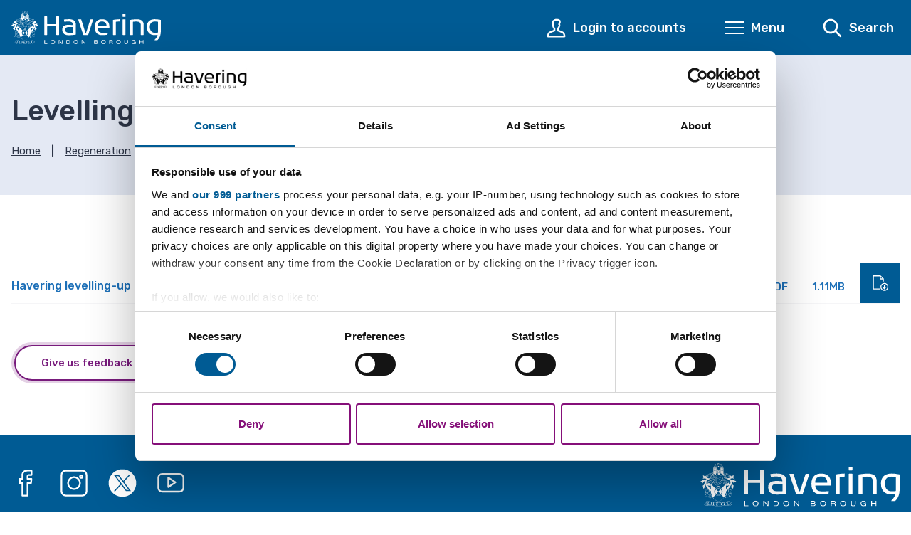

--- FILE ---
content_type: text/html; charset=UTF-8
request_url: https://www.havering.gov.uk/downloads/download/915/levelling-up_fund_-_havering_documents
body_size: 6200
content:
<!DOCTYPE html>
<!--[if IE 9]>          <html class="lt-ie10 no-js" lang="en"> <![endif]--><!--[if gt IE 9]><!--><html class=" no-js" lang="en"><!--<![endif]--><head>
                        <meta charset="UTF-8">
        
        <title>Levelling-up fund - Havering documents | London Borough of Havering</title>

                    <meta http-equiv="x-ua-compatible" content="ie=edge">
            <meta name="viewport" content="width=device-width, initial-scale=1">
        
            <link rel="alternate" type="application/rss+xml" href="https://www.havering.gov.uk/rss/news">

            <link rel="apple-touch-icon" sizes="180x180" href="https://www.havering.gov.uk/site/dist/images/favicons/apple-touch-icon.png?2.9.0">
    <link rel="icon" type="image/png" sizes="32x32" href="https://www.havering.gov.uk/site/dist/images/favicons/favicon-32x32.png?2.9.0">
    <link rel="icon" type="image/png" sizes="16x16" href="https://www.havering.gov.uk/site/dist/images/favicons/favicon-16x16.png?2.9.0">
    <link rel="manifest" href="https://www.havering.gov.uk/site/dist/images/favicons/site.webmanifest?2.9.0">
    <link rel="mask-icon" href="https://www.havering.gov.uk/site/dist/images/favicons/safari-pinned-tab.svg?2.9.0" color="#005b94">
    <link rel="shortcut icon" href="https://www.havering.gov.uk/site/dist/images/favicons/favicon.ico?2.9.0">
    <meta name="msapplication-TileColor" content="#005b94">
    <meta name="msapplication-config" content="https://www.havering.gov.uk/site/dist/images/favicons/browserconfig.xml?2.9.0">
    <meta name="theme-color" content="#ffffff">

            <link href="https://fonts.googleapis.com/css?family=Rubik:400,400i,500" rel="stylesheet">
    <link rel="stylesheet" href="https://www.havering.gov.uk/site/dist/orbit.css?2.9.0">

                            <link rel="stylesheet" type="text/css" href="https://www.havering.gov.uk/site/styles/standard.css?da39a3ee5e6b4b0d3255bfef95601890afd80709">

        
                    <meta name="revisit-after" content="2 days">
            <meta name="robots" content="index,follow">
            <meta name="author" content="The London Borough Of Havering">
            <meta name="keywords" content="Havering Council, London Borough of Havering, Havering, Local Authority, Council Tax, Housing, Planning, Romford, Hornchurch, Upminster, Rainham, Collier Row, Harold Hill, Harold Wood, London, Essex">
            <meta name="description" content="The official website of the London Borough of Havering. Offering information and online services for local residents, visitors and the business community. The London Borough of Havering is in East London, England and forms part of Outer London. The Borough serves over 90,000 residents.">
            <meta property="dcterms:creator" content="London Borough of Havering">
            <meta property="dcterms:rightsHolder" content="Copyright The London Borough of Havering">
            <meta property="dcterms:coverage" content="London, England">
            <meta property="dcterms:identifier" content="https://www.havering.gov.uk/downloads/download/915/levelling-up_fund_-_havering_documents">
            <meta property="dcterms:publisher" content="The London Borough Of Havering">
            <meta property="dcterms:subject" content="Havering Council, London Borough of Havering, Havering, Local Authority, Council Tax, Housing, Planning, Romford, Hornchurch, Upminster, Rainham, Collier Row, Harold Hill, Harold Wood, London, Essex">
            <meta property="dcterms:description" content="The official website of the London Borough of Havering. Offering information and online services for local residents, visitors and the business community. The London Borough of Havering is in East London, England and forms part of Outer London. The Borough serves over 90,000 residents.">
            <meta property="dcterms:title" content="Levelling-up fund - Havering documents">
            <meta property="dcterms:format" content="text/html">
            <meta property="dcterms:language" content="en">
                                            
                    <meta property="og:title" content="Levelling-up fund - Havering documents – London Borough of Havering">
            <meta property="og:site_name" content="London Borough of Havering">
            <meta property="og:type" content="website">
            <meta property="og:url" content="https://www.havering.gov.uk/downloads/download/915/levelling-up_fund_-_havering_documents">
            <meta property="og:image" content="            https://www.havering.gov.uk/site/dist/images/opengraph/opengraph.jpg?2.9.0
    ">
            <meta property="og:image:alt" content="London Borough of Havering">
        
                            
            <script src="https://www.havering.gov.uk/site/dist/libs/modernizr-custom.js?2.9.0"></script>

                <script id="Cookiebot" src="https://consent.cookiebot.com/uc.js" data-cbid="5d76b8e8-3adb-4021-87f8-d2b67965f9c2" data-framework="TCFv2.2" data-blockingmode="auto" type="text/javascript"></script>

<script type="application/ld+json"> { "@context" : "https://schema.org", "@type" : "WebSite", "name" : "London Borough of Havering", "url" : "https://democracy.havering.gov.uk" } </script>
                </head>

    <body class="nova one-column download-article">
        
                                                <nav class="skip-links" aria-label="Skip link">
    <ul class="list list--skip-links">

                    <li class="list__item">
                <a class="list__link" href="#content" rel="nofollow">
                    Skip to content
                </a>
            </li>
        
                    <li class="list__item">
                <a class="list__link js-menu-toggle" href="#js-menu-toggle" rel="nofollow" data-a11y-toggle="js-menu">
                    Skip to navigation
                </a>
            </li>
        
    </ul>
</nav>
                
                                        <header class="site-header" id="top" aria-label="Site header">

                    
                            <div class="container">

                                                                        
    <div class="identity">
        <a href="https://www.havering.gov.uk/" class="identity__link identity__link--default">
            <picture class="identity__logo-image">
                                    <source srcset="https://www.havering.gov.uk/site/dist/images/site-logo.svg?2.9.0" type="image/svg+xml">
                                    <img src="https://www.havering.gov.uk/site/dist/images/site-logo.png?2.9.0" class="identity__logo" alt="London Borough of Havering home">
            </picture>
            <img class="identity__print-fallback" src="https://www.havering.gov.uk/site/dist/images/site-logo-reversed.svg?2.9.0" alt="Print Fallback Logo">
        </a>
    </div>
                        
                                                        <nav class="nav nav--primary-navigation" aria-label="Main">
        <div class="navigation-buttons"><ul class="list list--inline"><li class="list__item list__item--account"><a class="button button--secondary button--icon" href="https://www.havering.gov.uk/account-1"><span class="icon icon-header-account-white"></span><span class="button__text">Login to accounts</span></a></li><li class="list__item"><button class="button button--primary button--icon list__link js-menu-toggle js-toggle" id="js-menu-toggle" data-a11y-toggle="js-menu"><span class="icon toggle-icon"><span class="toggle-icon__line"></span></span><span class="button__text">Menu</span></button></li><li class="list__item"><button class="button button--primary button--icon list__link js-search-toggle js-toggle" id="js-search-toggle" data-a11y-toggle="js-search" data-a11y-callback="searchPopup"><span class="icon icon-ui-search search-icon"></span><span class="icon toggle-icon toggle-icon--search"><span class="toggle-icon__line"></span></span><span class="button__text">Search</span></button><button class="visually-hidden search-hidden-focus" data-focus="search-site-header">Search our site</button></li></ul></div>    </nav>
                                            
                </div>
            
                                <form class="site-search form form--search site-search--header" id="js-search" action="https://www.havering.gov.uk/site-search/results/" method="get" role="search">

                    <div class="container">

                                    <div class="form__control">

                        
                                                            <label class="form__label visually-hidden" for="search-site-header">
                                    Search this site
                                </label>
                            
                                                            <div class="form__append-group">

                                    
                                                                                    <input class="form__field" type="search" size="18" maxlength="60" name="q" placeholder="Search" id="search-site-header" autocomplete="off">
                                        
                                                                                    <button class="button button--primary" type="submit">
                                                <span class="icon icon-ui-search-white"></span>
                                                <span class="icon-fallback">Search</span>
                                            </button>
                                        
                                    
                                </div>
                            
                        
                    </div>
                
            </div>
            <button class="visually-hidden site-search__focus-button" data-focus="js-search-toggle-inner">View menu</button>
        
    </form>

            
                    
            <div class="menu-navigation" id="js-menu">
            <div class="menu-navigation__inner">

                <button class="js-menu-toggle js-toggle" id="js-menu-toggle-inner" data-a11y-toggle="js-menu">
                    <span class="icon toggle-icon">
                        <span class="toggle-icon__line"></span>
                    </span>
                    <span class="visually-hidden">Close menu</span>
                </button>

                <div class="container">

                                            <nav class="nav" aria-label="Primary">

                            
                                
                                                                                                                            
    <ul class="list list--navigation"><li class="list__item"><a class="list__link" href="https://www.havering.gov.uk/">Home</a></li><li class="list__item"><a class="list__link" href="https://www.havering.gov.uk/adult-social-care">Adult social care</a></li><li class="list__item"><a class="list__link" href="https://www.havering.gov.uk/arts-music">Arts and music</a></li><li class="list__item"><a class="list__link" href="https://www.havering.gov.uk/housing-benefit-council-tax-support">Benefits</a></li><li class="list__item"><a class="list__link" href="https://www.havering.gov.uk/births-deaths-marriages">Births, deaths and marriages</a></li><li class="list__item"><a class="list__link" href="https://www.havering.gov.uk/business-havering">Business in Havering</a></li><li class="list__item"><a class="list__link" href="https://www.havering.gov.uk/children-families">Children and families</a></li><li class="list__item"><a class="list__link" href="https://www.havering.gov.uk/births-deaths-marriages/citizenship-ceremonies-havering">Citizenship</a></li><li class="list__item"><a class="list__link" href="https://www.havering.gov.uk/community-1">Community</a></li><li class="list__item"><a class="list__link" href="https://www.havering.gov.uk/consultations">Consultations</a></li><li class="list__item"><a class="list__link" href="https://www.havering.gov.uk/council-democracy">Council and democracy</a></li><li class="list__item"><a class="list__link" href="https://www.havering.gov.uk/council-tax">Council Tax</a></li><li class="list__item"><a class="list__link" href="https://www.havering.gov.uk/elections-voting">Elections and voting</a></li><li class="list__item"><a class="list__link" href="https://www.havering.gov.uk/environmental-issues">Environment</a></li><li class="list__item"><a class="list__link" href="https://www.havering.gov.uk/council-data-spending">Finance, pensions and data</a></li><li class="list__item"><a class="list__link" href="https://www.havering.gov.uk/housing-1">Housing</a></li><li class="list__item"><a class="list__link" href="https://www.havering.gov.uk/libraries-parks-leisure">Libraries, parks and leisure</a></li><li class="list__item"><a class="list__link" href="https://www.havering.gov.uk/parking-roads-travel">Parking, roads, transport and travel</a></li><li class="list__item"><a class="list__link" href="https://www.havering.gov.uk/planning-building-control">Planning and building control</a></li><li class="list__item"><a class="list__link" href="https://www.havering.gov.uk/public-health">Public health</a></li><li class="list__item"><a class="list__link" href="https://www.havering.gov.uk/regeneration-3">Regeneration</a></li><li class="list__item"><a class="list__link" href="https://www.havering.gov.uk/rubbish-recycling">Rubbish and recycling</a></li><li class="list__item"><a class="list__link" href="https://www.havering.gov.uk/schools-education">Schools, early years and education</a></li><li class="list__item"><a class="list__link" href="https://www.havering.gov.uk/sports-fitness">Sports and fitness</a></li></ul>                                                                            
                                
                            
                        </nav>

                                                                                    <nav class="nav nav__secondary" aria-label="Secondary">
                                    <ul class="list">
                                                                                                                            <li class="list__item">
                                                <a class="list__link" href="https://www.havering.gov.uk/contactus">
                                                    Contact us
                                                </a>
                                            </li>
                                                                                    <li class="list__item">
                                                <a class="list__link" href="https://www.havering.gov.uk/servicedisruption">
                                                    Disruptions to services
                                                </a>
                                            </li>
                                                                                    <li class="list__item">
                                                <a class="list__link" href="https://www.havering.gov.uk/community-1/emergency-planning">
                                                    Emergency planning
                                                </a>
                                            </li>
                                                                                    <li class="list__item">
                                                <a class="list__link" href="https://www.havering.gov.uk/events">
                                                    Events
                                                </a>
                                            </li>
                                                                                    <li class="list__item">
                                                <a class="list__link" href="https://www.havering.gov.uk/jobs-1">
                                                    Jobs
                                                </a>
                                            </li>
                                                                                    <li class="list__item">
                                                <a class="list__link" href="https://www.havering.gov.uk/account-1">
                                                    Login to accounts
                                                </a>
                                            </li>
                                                                                    <li class="list__item">
                                                <a class="list__link" href="https://www.havering.gov.uk/council-democracy/online-mapping-system">
                                                    Maps
                                                </a>
                                            </li>
                                                                                    <li class="list__item">
                                                <a class="list__link" href="https://www.havering.gov.uk/news">
                                                    News
                                                </a>
                                            </li>
                                                                                    <li class="list__item">
                                                <a class="list__link" href="https://www.havering.gov.uk/payments-1">
                                                    Pay the Council
                                                </a>
                                            </li>
                                                                            </ul>
                                </nav>
                                                        <button class="visually-hidden" data-focus="js-menu-toggle-inner">View menu</button>
                        
                    
                </div>
            </div>
            <div class="menu-navigation__overlay"></div>
        </div>
    

        
        
    </header>
                
                    

                            
                <main class="site-main" id="content">

                    <header class="page-header">
                <div class="container">

                                            <div class="page-header__content">

                                                            <div class="page-header__content-left">

                                                                            <div class="page__heading-container">

                                                                                                                                        <h1 class="page-heading" id="page-heading">
    Levelling-up fund - Havering documents

    </h1>
                                        
                                            
                                        </div>
                                    
                                                                                <nav class="breadcrumb" aria-label="Breadcrumb">
        <div class="container">

            
                <ol class="list list--breadcrumb">                            <li class="list__item">
                                <a href="/" rel="home">
                                    Home
                                </a>
                            </li>
                        
                                                    
                                                                    <li class="list__item">
                                        <a href="/regeneration-3">
                                            Regeneration
                                        </a>
                                    </li>
                                
                                                    
                                                    <li class="list__item"><span>Levelling-up fund - Havering documents</span></li>
                        </ol>

            
        </div>
    </nav>
                                    
                                </div>
                            
                        </div>
                    
                </div>
            </header>
        
        
                                

                            <div class="container">

                                            <div class="can-snippet">
    <div class="container">
        <script async src="//ads.counciladvertising.net/code/haveringlbc/leaderboard/public" data-can-ad=""></script>
    </div>
</div>

                    
                    
                                            <div class="site-content">

                            
                                                                                                                <div class="page-content">

                                                                                                    
                                                                                        
                                                    
                
                
                
                
                        

            <ul class="list list--downloads"><li class="list__item">

                                                            <div class="download">

                                        <a class="download__link" href="/downloads/file/4858/havering-levelling-up-fund-bid-june-2021" aria-labelledby="download-heading-4858"><h2 class="download__heading"><span class="download__heading-inner" id="download-heading-4858">
                                    Havering levelling-up fund bid June 2021 <span class="visually-hidden">&nbsp;PDF 1.11MB download</span></span></h2><ul class="download__meta-list"><li class="download__meta download__meta--type">PDF </li><li class="download__meta download__meta--size">1.11MB</li><li class="download__meta download__meta--link"><span class="download__cta"><span class="download__cta-text">Download</span><span class="icon icon-ui-download download__cta-icon"></span></span></li></ul></a>
                                </div>
                            
                        </li></ul>    
                                                        
                                                                                                                    
                                            </div>
                                        
                                
                                                                    
                                    
                                
                            
                        </div>
                    
                                        
                </div>
            
                            <div class="site-feedback">
                    <div class="container">
                            <div class="feedback-form" id="feedback" role="form">

                    <button class="button button--primary feedback__button" id="feedback-heading" type="button" data-a11y-toggle="feedback-toggle">Give us feedback about this webpage</button>
        
                    <section class="feedback-toggle" id="feedback-toggle" aria-labelledby="feedback-heading">

                                    <form class="form" action="#feedback" method="post">
                                                    <input type="hidden" name="__token" id="auth" value="4207ad50b55c7296c36c3729441b9279">

                                                                                        
                                                            <fieldset>

                                                                            <legend>Was this information helpful?<em class="form__required-note"> (required)</em></legend>
                                    
                                                                                                                
                                                                            <div class="form__control">
                                            <div class="form__component form__component--radio">
                                                <div class="form__control-group">
                                                    <input class="form__radio" type="radio" name="helpful" onclick="toggleRequiredComments();" id="helpful-yes" value="1">
                                                    <label class="form__label form__label--radio" for="helpful-yes">It was a useful webpage</label>
                                                </div>
                                            </div>
                                        </div>
                                    
                                                                            <div class="form__control">
                                            <div class="form__component form__component--radio">
                                                <div class="form__control-group">
                                                    <input class="form__radio" type="radio" name="helpful" onclick="toggleRequiredComments();" id="helpful-maybe" value="3">
                                                    <label class="form__label form__label--radio" for="helpful-maybe">It's good, but...</label>
                                                </div>
                                            </div>
                                            <div class="form__component">
                                                <label class="form__label form__label--select" for="reason1" style="display: none">Select a reason why this information needs improvement<em class="form__required-note"> (required)</em></label>
                                                                                                <select class="form__select" name="reason1" id="reason1" style="display: none">
                                                    <option value="-1">Please select</option>
                                                                                                            <option value="there's a spelling mistake">there's a spelling mistake</option>
                                                                                                            <option value="it's incorrect">it's incorrect</option>
                                                                                                            <option value="it needs updating">it needs updating</option>
                                                                                                            <option value="there's a broken link">there's a broken link</option>
                                                                                                            <option value="other">other</option>
                                                                                                    </select>
                                            </div>
                                        </div>
                                    
                                                                                    <div class="form__control">
                                                <div class="form__component form__component--radio">
                                                    <div class="form__control-group">
                                                        <input class="form__radio" type="radio" name="helpful" onclick="toggleRequiredComments();" id="helpful-no" value="2">
                                                        <label class="form__label form__label--radio" for="helpful-no">No it was not good. Here's why...</label>
                                                    </div>
                                                </div>
                                                <div class="form__component">
                                                    <label class="form__label form__label--select" for="reason2" style="display: none;">Select a reason why this information is not useful<em class="form__required-note"> (required)</em></label>
                                                                                                        <select class="form__select" name="reason2" id="reason2" style="display: none;">
                                                        <option value="-1">Please select</option>
                                                                                                                    <option value="it was hard to find">it was hard to find</option>
                                                                                                                    <option value="it's hard to understand">it's hard to understand</option>
                                                                                                                    <option value="I'm not sure what to do next">I'm not sure what to do next</option>
                                                                                                                    <option value="it didn't answer my question">it didn't answer my question</option>
                                                                                                                    <option value="it wasn't detailed enough">it wasn't detailed enough</option>
                                                                                                                    <option value="it's incorrect">it's incorrect</option>
                                                                                                                    <option value="it needs updating">it needs updating</option>
                                                                                                            </select>
                                                </div>
                                            </div>
                                        
                                </fieldset>
                            
                                                                    <div class="form__control">
                                        <label class="form__label" for="comments">Anything further to add? We do not reply to the feedback you leave but do use it to help improve this website so please only use this area to describe the problem with the content of this webpage. Please use our 'Contact us' page to raise enquiries.</label>
                                                                                    <textarea class="form__textarea" id="comments" name="comments" rows="5" cols="10"></textarea>
                                    </div>
                                
                                                                                        
                                                                                        
                                                                                                <div class="form__control" id="feedback-recaptcha">
                                        <script src="https://www.google.com/recaptcha/api.js" async defer></script><div class="g-recaptcha" data-sitekey="6Lca_M4qAAAAAIZlk8VAfD0QZyATcQDwNHtFk8iT"></div>
                                    </div>
                                                            
                                                            <button type="submit" name="sendDocFeedback" class="button button--primary">Send</button>
                            
                                            </form>
                
            </section>
        
    </div>

    <script type="text/javascript">
        
        function toggleRequiredComments() {
                            var textarea = document.getElementById('comments');

                    if (document.getElementById('helpful-no').checked) {
                        textarea.setAttribute('aria-required', 'true');
                    } else {
                        textarea.removeAttribute('aria-required');
                    }
                            }

            var feedbackFormSelects = document.querySelectorAll('.feedback-form .form__select');
            var feedbackRadios = document.querySelectorAll('.feedback-form .form__radio');

            feedbackRadios.forEach(function(currentRadio) {
                var currentRadioParent = currentRadio.parentElement.parentElement.parentElement;

                currentRadio.addEventListener('change', function(event) {
                    feedbackFormSelects.forEach(function(currentSelect) {
                        currentSelect.style.display = 'none';
                        currentSelect.previousElementSibling.style.display = 'none';
                    });

                    if (event.target.checked) {
                        var currentSelect = currentRadioParent.querySelector('.form__select');
                        var currentSelectLabel = currentRadioParent.querySelector('.form__label--select');

                        if (currentSelect) {
                            currentSelect.style.display = 'block';
                            currentSelectLabel.style.display = 'block';
                        }
                    }
                });
            });
        </script>
    
                    </div>
                </div>
            
                                                

        
    </main>

                                    
    <footer class="site-footer">

                    <div class="container container--flex">

                <div class="site-footer__left">

                                            <div class="site-footer__social">
                                <nav class="nav nav--social-links" aria-label="Footer social media links">
        <ul class="list list--inline">
                            <li class="list__item">
                    <a class="list__link" href="https://www.facebook.com/LBofHavering/" rel="noopener">
                        <span class="icon icon-social-facebook"></span>
                        <span class="visually-hidden">Facebook</span>
                    </a>
                </li>
                            <li class="list__item">
                    <a class="list__link" href="https://www.instagram.com/lbofhavering/" rel="noopener">
                        <span class="icon icon-social-instagram"></span>
                        <span class="visually-hidden">Instagram</span>
                    </a>
                </li>
                            <li class="list__item">
                    <a class="list__link" href="https://twitter.com/LBofHavering" rel="noopener">
                        <span class="icon icon-social-twitter"></span>
                        <span class="visually-hidden">X</span>
                    </a>
                </li>
                            <li class="list__item">
                    <a class="list__link" href="https://www.youtube.com/channel/UC4ZDu-tDYodP1amD2UDQY6w/videos" rel="noopener">
                        <span class="icon icon-social-youtube"></span>
                        <span class="visually-hidden">YouTube</span>
                    </a>
                </li>
                    </ul>
    </nav>
                        </div>
                    
                                            <nav class="site-footer__group" aria-label="Footer">
                                
    <ul class="list"><li class="list__item"><a class="list__link" href="https://www.havering.gov.uk/aboutus">About us</a></li><li class="list__item"><a class="list__link" href="https://www.havering.gov.uk/contactus">Contact us</a></li><li class="list__item"><a class="list__link" href="https://www.havering.gov.uk/movinghome">Moving in or out?</a></li><li class="list__item"><a class="list__link" href="https://www.havering.gov.uk/privacynotice">Privacy notice</a></li><li class="list__item"><a class="list__link" href="https://www.havering.gov.uk/newsletters">Sign up to newsletters</a></li><li class="list__item"><a class="list__link" href="https://www.havering.gov.uk/translate">Translate</a></li></ul>                        </nav>
                    
                                            <p class="site-footer__text site-footer__rights">2026 © London Borough of Havering</p>
                    
                                            <div class="site-footer__supplier">
                            <p>Designed and Powered by <a class="site-footer__link" href="http://www.jadu.net"><strong>Jadu</strong></a>.</p>
                        </div>
                    
                </div>

                <div class="site-footer__right">

                                            <div class="site-footer__logo">
                            
    <div class="identity">
        <a href="https://www.havering.gov.uk/" class="identity__link identity__link--default">
            <picture class="identity__logo-image">
                                    <source srcset="https://www.havering.gov.uk/site/dist/images/site-logo.svg?2.9.0" type="image/svg+xml">
                                    <img src="https://www.havering.gov.uk/site/dist/images/site-logo.png?2.9.0" class="identity__logo" alt="London Borough of Havering home">
            </picture>
            <img class="identity__print-fallback" src="https://www.havering.gov.uk/site/dist/images/site-logo-reversed.svg?2.9.0" alt="Print Fallback Logo">
        </a>
    </div>
                        </div>
                    
                </div>

            </div>
        
    </footer>
            

        
            <link rel="stylesheet" href="https://www.havering.gov.uk/site/dist/icons/ui/icons.data.svg.css?2.9.0">
    <link rel="stylesheet" href="https://www.havering.gov.uk/site/dist/icons/services/icons.data.svg.css?2.9.0">
    <script src="//ajax.googleapis.com/ajax/libs/jquery/3.7.0/jquery.min.js"></script>
    <script>window.jQuery || document.write('<script src="https://www.havering.gov.uk/site/dist/libs/jquery.min.js?2.9.0"><\/script>');</script>
    <script src="https://www.havering.gov.uk/site/dist/orbit.js?2.9.0"></script>
    <script src="https://www.havering.gov.uk/site/js/almond.min.js?2.9.0"></script>
    <script src="https://www.havering.gov.uk/site/js/util.min.js?2.9.0"></script>
            
    <script async src="//ads.counciladvertising.net/code/haveringlbc/media/public"></script>

<!--SiteImproveAnalytics-->

<script type="text/javascript">/*<![CDATA[*/(function() {var sz = document.createElement('script'); sz.type = 'text/javascript'; sz.async = true;sz.src = '//siteimproveanalytics.com/js/siteanalyze_367652.js';var s = document.getElementsByTagName('script')[0]; s.parentNode.insertBefore(sz, s);})();/*]]>*/</script><!-- End SiteImproveAnalytics -->
    </body>

</html>


--- FILE ---
content_type: text/html; charset=utf-8
request_url: https://www.google.com/recaptcha/api2/anchor?ar=1&k=6Lca_M4qAAAAAIZlk8VAfD0QZyATcQDwNHtFk8iT&co=aHR0cHM6Ly93d3cuaGF2ZXJpbmcuZ292LnVrOjQ0Mw..&hl=en&v=N67nZn4AqZkNcbeMu4prBgzg&size=normal&anchor-ms=20000&execute-ms=30000&cb=p7fzul4orzuy
body_size: 49377
content:
<!DOCTYPE HTML><html dir="ltr" lang="en"><head><meta http-equiv="Content-Type" content="text/html; charset=UTF-8">
<meta http-equiv="X-UA-Compatible" content="IE=edge">
<title>reCAPTCHA</title>
<style type="text/css">
/* cyrillic-ext */
@font-face {
  font-family: 'Roboto';
  font-style: normal;
  font-weight: 400;
  font-stretch: 100%;
  src: url(//fonts.gstatic.com/s/roboto/v48/KFO7CnqEu92Fr1ME7kSn66aGLdTylUAMa3GUBHMdazTgWw.woff2) format('woff2');
  unicode-range: U+0460-052F, U+1C80-1C8A, U+20B4, U+2DE0-2DFF, U+A640-A69F, U+FE2E-FE2F;
}
/* cyrillic */
@font-face {
  font-family: 'Roboto';
  font-style: normal;
  font-weight: 400;
  font-stretch: 100%;
  src: url(//fonts.gstatic.com/s/roboto/v48/KFO7CnqEu92Fr1ME7kSn66aGLdTylUAMa3iUBHMdazTgWw.woff2) format('woff2');
  unicode-range: U+0301, U+0400-045F, U+0490-0491, U+04B0-04B1, U+2116;
}
/* greek-ext */
@font-face {
  font-family: 'Roboto';
  font-style: normal;
  font-weight: 400;
  font-stretch: 100%;
  src: url(//fonts.gstatic.com/s/roboto/v48/KFO7CnqEu92Fr1ME7kSn66aGLdTylUAMa3CUBHMdazTgWw.woff2) format('woff2');
  unicode-range: U+1F00-1FFF;
}
/* greek */
@font-face {
  font-family: 'Roboto';
  font-style: normal;
  font-weight: 400;
  font-stretch: 100%;
  src: url(//fonts.gstatic.com/s/roboto/v48/KFO7CnqEu92Fr1ME7kSn66aGLdTylUAMa3-UBHMdazTgWw.woff2) format('woff2');
  unicode-range: U+0370-0377, U+037A-037F, U+0384-038A, U+038C, U+038E-03A1, U+03A3-03FF;
}
/* math */
@font-face {
  font-family: 'Roboto';
  font-style: normal;
  font-weight: 400;
  font-stretch: 100%;
  src: url(//fonts.gstatic.com/s/roboto/v48/KFO7CnqEu92Fr1ME7kSn66aGLdTylUAMawCUBHMdazTgWw.woff2) format('woff2');
  unicode-range: U+0302-0303, U+0305, U+0307-0308, U+0310, U+0312, U+0315, U+031A, U+0326-0327, U+032C, U+032F-0330, U+0332-0333, U+0338, U+033A, U+0346, U+034D, U+0391-03A1, U+03A3-03A9, U+03B1-03C9, U+03D1, U+03D5-03D6, U+03F0-03F1, U+03F4-03F5, U+2016-2017, U+2034-2038, U+203C, U+2040, U+2043, U+2047, U+2050, U+2057, U+205F, U+2070-2071, U+2074-208E, U+2090-209C, U+20D0-20DC, U+20E1, U+20E5-20EF, U+2100-2112, U+2114-2115, U+2117-2121, U+2123-214F, U+2190, U+2192, U+2194-21AE, U+21B0-21E5, U+21F1-21F2, U+21F4-2211, U+2213-2214, U+2216-22FF, U+2308-230B, U+2310, U+2319, U+231C-2321, U+2336-237A, U+237C, U+2395, U+239B-23B7, U+23D0, U+23DC-23E1, U+2474-2475, U+25AF, U+25B3, U+25B7, U+25BD, U+25C1, U+25CA, U+25CC, U+25FB, U+266D-266F, U+27C0-27FF, U+2900-2AFF, U+2B0E-2B11, U+2B30-2B4C, U+2BFE, U+3030, U+FF5B, U+FF5D, U+1D400-1D7FF, U+1EE00-1EEFF;
}
/* symbols */
@font-face {
  font-family: 'Roboto';
  font-style: normal;
  font-weight: 400;
  font-stretch: 100%;
  src: url(//fonts.gstatic.com/s/roboto/v48/KFO7CnqEu92Fr1ME7kSn66aGLdTylUAMaxKUBHMdazTgWw.woff2) format('woff2');
  unicode-range: U+0001-000C, U+000E-001F, U+007F-009F, U+20DD-20E0, U+20E2-20E4, U+2150-218F, U+2190, U+2192, U+2194-2199, U+21AF, U+21E6-21F0, U+21F3, U+2218-2219, U+2299, U+22C4-22C6, U+2300-243F, U+2440-244A, U+2460-24FF, U+25A0-27BF, U+2800-28FF, U+2921-2922, U+2981, U+29BF, U+29EB, U+2B00-2BFF, U+4DC0-4DFF, U+FFF9-FFFB, U+10140-1018E, U+10190-1019C, U+101A0, U+101D0-101FD, U+102E0-102FB, U+10E60-10E7E, U+1D2C0-1D2D3, U+1D2E0-1D37F, U+1F000-1F0FF, U+1F100-1F1AD, U+1F1E6-1F1FF, U+1F30D-1F30F, U+1F315, U+1F31C, U+1F31E, U+1F320-1F32C, U+1F336, U+1F378, U+1F37D, U+1F382, U+1F393-1F39F, U+1F3A7-1F3A8, U+1F3AC-1F3AF, U+1F3C2, U+1F3C4-1F3C6, U+1F3CA-1F3CE, U+1F3D4-1F3E0, U+1F3ED, U+1F3F1-1F3F3, U+1F3F5-1F3F7, U+1F408, U+1F415, U+1F41F, U+1F426, U+1F43F, U+1F441-1F442, U+1F444, U+1F446-1F449, U+1F44C-1F44E, U+1F453, U+1F46A, U+1F47D, U+1F4A3, U+1F4B0, U+1F4B3, U+1F4B9, U+1F4BB, U+1F4BF, U+1F4C8-1F4CB, U+1F4D6, U+1F4DA, U+1F4DF, U+1F4E3-1F4E6, U+1F4EA-1F4ED, U+1F4F7, U+1F4F9-1F4FB, U+1F4FD-1F4FE, U+1F503, U+1F507-1F50B, U+1F50D, U+1F512-1F513, U+1F53E-1F54A, U+1F54F-1F5FA, U+1F610, U+1F650-1F67F, U+1F687, U+1F68D, U+1F691, U+1F694, U+1F698, U+1F6AD, U+1F6B2, U+1F6B9-1F6BA, U+1F6BC, U+1F6C6-1F6CF, U+1F6D3-1F6D7, U+1F6E0-1F6EA, U+1F6F0-1F6F3, U+1F6F7-1F6FC, U+1F700-1F7FF, U+1F800-1F80B, U+1F810-1F847, U+1F850-1F859, U+1F860-1F887, U+1F890-1F8AD, U+1F8B0-1F8BB, U+1F8C0-1F8C1, U+1F900-1F90B, U+1F93B, U+1F946, U+1F984, U+1F996, U+1F9E9, U+1FA00-1FA6F, U+1FA70-1FA7C, U+1FA80-1FA89, U+1FA8F-1FAC6, U+1FACE-1FADC, U+1FADF-1FAE9, U+1FAF0-1FAF8, U+1FB00-1FBFF;
}
/* vietnamese */
@font-face {
  font-family: 'Roboto';
  font-style: normal;
  font-weight: 400;
  font-stretch: 100%;
  src: url(//fonts.gstatic.com/s/roboto/v48/KFO7CnqEu92Fr1ME7kSn66aGLdTylUAMa3OUBHMdazTgWw.woff2) format('woff2');
  unicode-range: U+0102-0103, U+0110-0111, U+0128-0129, U+0168-0169, U+01A0-01A1, U+01AF-01B0, U+0300-0301, U+0303-0304, U+0308-0309, U+0323, U+0329, U+1EA0-1EF9, U+20AB;
}
/* latin-ext */
@font-face {
  font-family: 'Roboto';
  font-style: normal;
  font-weight: 400;
  font-stretch: 100%;
  src: url(//fonts.gstatic.com/s/roboto/v48/KFO7CnqEu92Fr1ME7kSn66aGLdTylUAMa3KUBHMdazTgWw.woff2) format('woff2');
  unicode-range: U+0100-02BA, U+02BD-02C5, U+02C7-02CC, U+02CE-02D7, U+02DD-02FF, U+0304, U+0308, U+0329, U+1D00-1DBF, U+1E00-1E9F, U+1EF2-1EFF, U+2020, U+20A0-20AB, U+20AD-20C0, U+2113, U+2C60-2C7F, U+A720-A7FF;
}
/* latin */
@font-face {
  font-family: 'Roboto';
  font-style: normal;
  font-weight: 400;
  font-stretch: 100%;
  src: url(//fonts.gstatic.com/s/roboto/v48/KFO7CnqEu92Fr1ME7kSn66aGLdTylUAMa3yUBHMdazQ.woff2) format('woff2');
  unicode-range: U+0000-00FF, U+0131, U+0152-0153, U+02BB-02BC, U+02C6, U+02DA, U+02DC, U+0304, U+0308, U+0329, U+2000-206F, U+20AC, U+2122, U+2191, U+2193, U+2212, U+2215, U+FEFF, U+FFFD;
}
/* cyrillic-ext */
@font-face {
  font-family: 'Roboto';
  font-style: normal;
  font-weight: 500;
  font-stretch: 100%;
  src: url(//fonts.gstatic.com/s/roboto/v48/KFO7CnqEu92Fr1ME7kSn66aGLdTylUAMa3GUBHMdazTgWw.woff2) format('woff2');
  unicode-range: U+0460-052F, U+1C80-1C8A, U+20B4, U+2DE0-2DFF, U+A640-A69F, U+FE2E-FE2F;
}
/* cyrillic */
@font-face {
  font-family: 'Roboto';
  font-style: normal;
  font-weight: 500;
  font-stretch: 100%;
  src: url(//fonts.gstatic.com/s/roboto/v48/KFO7CnqEu92Fr1ME7kSn66aGLdTylUAMa3iUBHMdazTgWw.woff2) format('woff2');
  unicode-range: U+0301, U+0400-045F, U+0490-0491, U+04B0-04B1, U+2116;
}
/* greek-ext */
@font-face {
  font-family: 'Roboto';
  font-style: normal;
  font-weight: 500;
  font-stretch: 100%;
  src: url(//fonts.gstatic.com/s/roboto/v48/KFO7CnqEu92Fr1ME7kSn66aGLdTylUAMa3CUBHMdazTgWw.woff2) format('woff2');
  unicode-range: U+1F00-1FFF;
}
/* greek */
@font-face {
  font-family: 'Roboto';
  font-style: normal;
  font-weight: 500;
  font-stretch: 100%;
  src: url(//fonts.gstatic.com/s/roboto/v48/KFO7CnqEu92Fr1ME7kSn66aGLdTylUAMa3-UBHMdazTgWw.woff2) format('woff2');
  unicode-range: U+0370-0377, U+037A-037F, U+0384-038A, U+038C, U+038E-03A1, U+03A3-03FF;
}
/* math */
@font-face {
  font-family: 'Roboto';
  font-style: normal;
  font-weight: 500;
  font-stretch: 100%;
  src: url(//fonts.gstatic.com/s/roboto/v48/KFO7CnqEu92Fr1ME7kSn66aGLdTylUAMawCUBHMdazTgWw.woff2) format('woff2');
  unicode-range: U+0302-0303, U+0305, U+0307-0308, U+0310, U+0312, U+0315, U+031A, U+0326-0327, U+032C, U+032F-0330, U+0332-0333, U+0338, U+033A, U+0346, U+034D, U+0391-03A1, U+03A3-03A9, U+03B1-03C9, U+03D1, U+03D5-03D6, U+03F0-03F1, U+03F4-03F5, U+2016-2017, U+2034-2038, U+203C, U+2040, U+2043, U+2047, U+2050, U+2057, U+205F, U+2070-2071, U+2074-208E, U+2090-209C, U+20D0-20DC, U+20E1, U+20E5-20EF, U+2100-2112, U+2114-2115, U+2117-2121, U+2123-214F, U+2190, U+2192, U+2194-21AE, U+21B0-21E5, U+21F1-21F2, U+21F4-2211, U+2213-2214, U+2216-22FF, U+2308-230B, U+2310, U+2319, U+231C-2321, U+2336-237A, U+237C, U+2395, U+239B-23B7, U+23D0, U+23DC-23E1, U+2474-2475, U+25AF, U+25B3, U+25B7, U+25BD, U+25C1, U+25CA, U+25CC, U+25FB, U+266D-266F, U+27C0-27FF, U+2900-2AFF, U+2B0E-2B11, U+2B30-2B4C, U+2BFE, U+3030, U+FF5B, U+FF5D, U+1D400-1D7FF, U+1EE00-1EEFF;
}
/* symbols */
@font-face {
  font-family: 'Roboto';
  font-style: normal;
  font-weight: 500;
  font-stretch: 100%;
  src: url(//fonts.gstatic.com/s/roboto/v48/KFO7CnqEu92Fr1ME7kSn66aGLdTylUAMaxKUBHMdazTgWw.woff2) format('woff2');
  unicode-range: U+0001-000C, U+000E-001F, U+007F-009F, U+20DD-20E0, U+20E2-20E4, U+2150-218F, U+2190, U+2192, U+2194-2199, U+21AF, U+21E6-21F0, U+21F3, U+2218-2219, U+2299, U+22C4-22C6, U+2300-243F, U+2440-244A, U+2460-24FF, U+25A0-27BF, U+2800-28FF, U+2921-2922, U+2981, U+29BF, U+29EB, U+2B00-2BFF, U+4DC0-4DFF, U+FFF9-FFFB, U+10140-1018E, U+10190-1019C, U+101A0, U+101D0-101FD, U+102E0-102FB, U+10E60-10E7E, U+1D2C0-1D2D3, U+1D2E0-1D37F, U+1F000-1F0FF, U+1F100-1F1AD, U+1F1E6-1F1FF, U+1F30D-1F30F, U+1F315, U+1F31C, U+1F31E, U+1F320-1F32C, U+1F336, U+1F378, U+1F37D, U+1F382, U+1F393-1F39F, U+1F3A7-1F3A8, U+1F3AC-1F3AF, U+1F3C2, U+1F3C4-1F3C6, U+1F3CA-1F3CE, U+1F3D4-1F3E0, U+1F3ED, U+1F3F1-1F3F3, U+1F3F5-1F3F7, U+1F408, U+1F415, U+1F41F, U+1F426, U+1F43F, U+1F441-1F442, U+1F444, U+1F446-1F449, U+1F44C-1F44E, U+1F453, U+1F46A, U+1F47D, U+1F4A3, U+1F4B0, U+1F4B3, U+1F4B9, U+1F4BB, U+1F4BF, U+1F4C8-1F4CB, U+1F4D6, U+1F4DA, U+1F4DF, U+1F4E3-1F4E6, U+1F4EA-1F4ED, U+1F4F7, U+1F4F9-1F4FB, U+1F4FD-1F4FE, U+1F503, U+1F507-1F50B, U+1F50D, U+1F512-1F513, U+1F53E-1F54A, U+1F54F-1F5FA, U+1F610, U+1F650-1F67F, U+1F687, U+1F68D, U+1F691, U+1F694, U+1F698, U+1F6AD, U+1F6B2, U+1F6B9-1F6BA, U+1F6BC, U+1F6C6-1F6CF, U+1F6D3-1F6D7, U+1F6E0-1F6EA, U+1F6F0-1F6F3, U+1F6F7-1F6FC, U+1F700-1F7FF, U+1F800-1F80B, U+1F810-1F847, U+1F850-1F859, U+1F860-1F887, U+1F890-1F8AD, U+1F8B0-1F8BB, U+1F8C0-1F8C1, U+1F900-1F90B, U+1F93B, U+1F946, U+1F984, U+1F996, U+1F9E9, U+1FA00-1FA6F, U+1FA70-1FA7C, U+1FA80-1FA89, U+1FA8F-1FAC6, U+1FACE-1FADC, U+1FADF-1FAE9, U+1FAF0-1FAF8, U+1FB00-1FBFF;
}
/* vietnamese */
@font-face {
  font-family: 'Roboto';
  font-style: normal;
  font-weight: 500;
  font-stretch: 100%;
  src: url(//fonts.gstatic.com/s/roboto/v48/KFO7CnqEu92Fr1ME7kSn66aGLdTylUAMa3OUBHMdazTgWw.woff2) format('woff2');
  unicode-range: U+0102-0103, U+0110-0111, U+0128-0129, U+0168-0169, U+01A0-01A1, U+01AF-01B0, U+0300-0301, U+0303-0304, U+0308-0309, U+0323, U+0329, U+1EA0-1EF9, U+20AB;
}
/* latin-ext */
@font-face {
  font-family: 'Roboto';
  font-style: normal;
  font-weight: 500;
  font-stretch: 100%;
  src: url(//fonts.gstatic.com/s/roboto/v48/KFO7CnqEu92Fr1ME7kSn66aGLdTylUAMa3KUBHMdazTgWw.woff2) format('woff2');
  unicode-range: U+0100-02BA, U+02BD-02C5, U+02C7-02CC, U+02CE-02D7, U+02DD-02FF, U+0304, U+0308, U+0329, U+1D00-1DBF, U+1E00-1E9F, U+1EF2-1EFF, U+2020, U+20A0-20AB, U+20AD-20C0, U+2113, U+2C60-2C7F, U+A720-A7FF;
}
/* latin */
@font-face {
  font-family: 'Roboto';
  font-style: normal;
  font-weight: 500;
  font-stretch: 100%;
  src: url(//fonts.gstatic.com/s/roboto/v48/KFO7CnqEu92Fr1ME7kSn66aGLdTylUAMa3yUBHMdazQ.woff2) format('woff2');
  unicode-range: U+0000-00FF, U+0131, U+0152-0153, U+02BB-02BC, U+02C6, U+02DA, U+02DC, U+0304, U+0308, U+0329, U+2000-206F, U+20AC, U+2122, U+2191, U+2193, U+2212, U+2215, U+FEFF, U+FFFD;
}
/* cyrillic-ext */
@font-face {
  font-family: 'Roboto';
  font-style: normal;
  font-weight: 900;
  font-stretch: 100%;
  src: url(//fonts.gstatic.com/s/roboto/v48/KFO7CnqEu92Fr1ME7kSn66aGLdTylUAMa3GUBHMdazTgWw.woff2) format('woff2');
  unicode-range: U+0460-052F, U+1C80-1C8A, U+20B4, U+2DE0-2DFF, U+A640-A69F, U+FE2E-FE2F;
}
/* cyrillic */
@font-face {
  font-family: 'Roboto';
  font-style: normal;
  font-weight: 900;
  font-stretch: 100%;
  src: url(//fonts.gstatic.com/s/roboto/v48/KFO7CnqEu92Fr1ME7kSn66aGLdTylUAMa3iUBHMdazTgWw.woff2) format('woff2');
  unicode-range: U+0301, U+0400-045F, U+0490-0491, U+04B0-04B1, U+2116;
}
/* greek-ext */
@font-face {
  font-family: 'Roboto';
  font-style: normal;
  font-weight: 900;
  font-stretch: 100%;
  src: url(//fonts.gstatic.com/s/roboto/v48/KFO7CnqEu92Fr1ME7kSn66aGLdTylUAMa3CUBHMdazTgWw.woff2) format('woff2');
  unicode-range: U+1F00-1FFF;
}
/* greek */
@font-face {
  font-family: 'Roboto';
  font-style: normal;
  font-weight: 900;
  font-stretch: 100%;
  src: url(//fonts.gstatic.com/s/roboto/v48/KFO7CnqEu92Fr1ME7kSn66aGLdTylUAMa3-UBHMdazTgWw.woff2) format('woff2');
  unicode-range: U+0370-0377, U+037A-037F, U+0384-038A, U+038C, U+038E-03A1, U+03A3-03FF;
}
/* math */
@font-face {
  font-family: 'Roboto';
  font-style: normal;
  font-weight: 900;
  font-stretch: 100%;
  src: url(//fonts.gstatic.com/s/roboto/v48/KFO7CnqEu92Fr1ME7kSn66aGLdTylUAMawCUBHMdazTgWw.woff2) format('woff2');
  unicode-range: U+0302-0303, U+0305, U+0307-0308, U+0310, U+0312, U+0315, U+031A, U+0326-0327, U+032C, U+032F-0330, U+0332-0333, U+0338, U+033A, U+0346, U+034D, U+0391-03A1, U+03A3-03A9, U+03B1-03C9, U+03D1, U+03D5-03D6, U+03F0-03F1, U+03F4-03F5, U+2016-2017, U+2034-2038, U+203C, U+2040, U+2043, U+2047, U+2050, U+2057, U+205F, U+2070-2071, U+2074-208E, U+2090-209C, U+20D0-20DC, U+20E1, U+20E5-20EF, U+2100-2112, U+2114-2115, U+2117-2121, U+2123-214F, U+2190, U+2192, U+2194-21AE, U+21B0-21E5, U+21F1-21F2, U+21F4-2211, U+2213-2214, U+2216-22FF, U+2308-230B, U+2310, U+2319, U+231C-2321, U+2336-237A, U+237C, U+2395, U+239B-23B7, U+23D0, U+23DC-23E1, U+2474-2475, U+25AF, U+25B3, U+25B7, U+25BD, U+25C1, U+25CA, U+25CC, U+25FB, U+266D-266F, U+27C0-27FF, U+2900-2AFF, U+2B0E-2B11, U+2B30-2B4C, U+2BFE, U+3030, U+FF5B, U+FF5D, U+1D400-1D7FF, U+1EE00-1EEFF;
}
/* symbols */
@font-face {
  font-family: 'Roboto';
  font-style: normal;
  font-weight: 900;
  font-stretch: 100%;
  src: url(//fonts.gstatic.com/s/roboto/v48/KFO7CnqEu92Fr1ME7kSn66aGLdTylUAMaxKUBHMdazTgWw.woff2) format('woff2');
  unicode-range: U+0001-000C, U+000E-001F, U+007F-009F, U+20DD-20E0, U+20E2-20E4, U+2150-218F, U+2190, U+2192, U+2194-2199, U+21AF, U+21E6-21F0, U+21F3, U+2218-2219, U+2299, U+22C4-22C6, U+2300-243F, U+2440-244A, U+2460-24FF, U+25A0-27BF, U+2800-28FF, U+2921-2922, U+2981, U+29BF, U+29EB, U+2B00-2BFF, U+4DC0-4DFF, U+FFF9-FFFB, U+10140-1018E, U+10190-1019C, U+101A0, U+101D0-101FD, U+102E0-102FB, U+10E60-10E7E, U+1D2C0-1D2D3, U+1D2E0-1D37F, U+1F000-1F0FF, U+1F100-1F1AD, U+1F1E6-1F1FF, U+1F30D-1F30F, U+1F315, U+1F31C, U+1F31E, U+1F320-1F32C, U+1F336, U+1F378, U+1F37D, U+1F382, U+1F393-1F39F, U+1F3A7-1F3A8, U+1F3AC-1F3AF, U+1F3C2, U+1F3C4-1F3C6, U+1F3CA-1F3CE, U+1F3D4-1F3E0, U+1F3ED, U+1F3F1-1F3F3, U+1F3F5-1F3F7, U+1F408, U+1F415, U+1F41F, U+1F426, U+1F43F, U+1F441-1F442, U+1F444, U+1F446-1F449, U+1F44C-1F44E, U+1F453, U+1F46A, U+1F47D, U+1F4A3, U+1F4B0, U+1F4B3, U+1F4B9, U+1F4BB, U+1F4BF, U+1F4C8-1F4CB, U+1F4D6, U+1F4DA, U+1F4DF, U+1F4E3-1F4E6, U+1F4EA-1F4ED, U+1F4F7, U+1F4F9-1F4FB, U+1F4FD-1F4FE, U+1F503, U+1F507-1F50B, U+1F50D, U+1F512-1F513, U+1F53E-1F54A, U+1F54F-1F5FA, U+1F610, U+1F650-1F67F, U+1F687, U+1F68D, U+1F691, U+1F694, U+1F698, U+1F6AD, U+1F6B2, U+1F6B9-1F6BA, U+1F6BC, U+1F6C6-1F6CF, U+1F6D3-1F6D7, U+1F6E0-1F6EA, U+1F6F0-1F6F3, U+1F6F7-1F6FC, U+1F700-1F7FF, U+1F800-1F80B, U+1F810-1F847, U+1F850-1F859, U+1F860-1F887, U+1F890-1F8AD, U+1F8B0-1F8BB, U+1F8C0-1F8C1, U+1F900-1F90B, U+1F93B, U+1F946, U+1F984, U+1F996, U+1F9E9, U+1FA00-1FA6F, U+1FA70-1FA7C, U+1FA80-1FA89, U+1FA8F-1FAC6, U+1FACE-1FADC, U+1FADF-1FAE9, U+1FAF0-1FAF8, U+1FB00-1FBFF;
}
/* vietnamese */
@font-face {
  font-family: 'Roboto';
  font-style: normal;
  font-weight: 900;
  font-stretch: 100%;
  src: url(//fonts.gstatic.com/s/roboto/v48/KFO7CnqEu92Fr1ME7kSn66aGLdTylUAMa3OUBHMdazTgWw.woff2) format('woff2');
  unicode-range: U+0102-0103, U+0110-0111, U+0128-0129, U+0168-0169, U+01A0-01A1, U+01AF-01B0, U+0300-0301, U+0303-0304, U+0308-0309, U+0323, U+0329, U+1EA0-1EF9, U+20AB;
}
/* latin-ext */
@font-face {
  font-family: 'Roboto';
  font-style: normal;
  font-weight: 900;
  font-stretch: 100%;
  src: url(//fonts.gstatic.com/s/roboto/v48/KFO7CnqEu92Fr1ME7kSn66aGLdTylUAMa3KUBHMdazTgWw.woff2) format('woff2');
  unicode-range: U+0100-02BA, U+02BD-02C5, U+02C7-02CC, U+02CE-02D7, U+02DD-02FF, U+0304, U+0308, U+0329, U+1D00-1DBF, U+1E00-1E9F, U+1EF2-1EFF, U+2020, U+20A0-20AB, U+20AD-20C0, U+2113, U+2C60-2C7F, U+A720-A7FF;
}
/* latin */
@font-face {
  font-family: 'Roboto';
  font-style: normal;
  font-weight: 900;
  font-stretch: 100%;
  src: url(//fonts.gstatic.com/s/roboto/v48/KFO7CnqEu92Fr1ME7kSn66aGLdTylUAMa3yUBHMdazQ.woff2) format('woff2');
  unicode-range: U+0000-00FF, U+0131, U+0152-0153, U+02BB-02BC, U+02C6, U+02DA, U+02DC, U+0304, U+0308, U+0329, U+2000-206F, U+20AC, U+2122, U+2191, U+2193, U+2212, U+2215, U+FEFF, U+FFFD;
}

</style>
<link rel="stylesheet" type="text/css" href="https://www.gstatic.com/recaptcha/releases/N67nZn4AqZkNcbeMu4prBgzg/styles__ltr.css">
<script nonce="JLtIRjk5MxcHYYZdrE0lsw" type="text/javascript">window['__recaptcha_api'] = 'https://www.google.com/recaptcha/api2/';</script>
<script type="text/javascript" src="https://www.gstatic.com/recaptcha/releases/N67nZn4AqZkNcbeMu4prBgzg/recaptcha__en.js" nonce="JLtIRjk5MxcHYYZdrE0lsw">
      
    </script></head>
<body><div id="rc-anchor-alert" class="rc-anchor-alert"></div>
<input type="hidden" id="recaptcha-token" value="[base64]">
<script type="text/javascript" nonce="JLtIRjk5MxcHYYZdrE0lsw">
      recaptcha.anchor.Main.init("[\x22ainput\x22,[\x22bgdata\x22,\x22\x22,\[base64]/[base64]/[base64]/[base64]/[base64]/UltsKytdPUU6KEU8MjA0OD9SW2wrK109RT4+NnwxOTI6KChFJjY0NTEyKT09NTUyOTYmJk0rMTxjLmxlbmd0aCYmKGMuY2hhckNvZGVBdChNKzEpJjY0NTEyKT09NTYzMjA/[base64]/[base64]/[base64]/[base64]/[base64]/[base64]/[base64]\x22,\[base64]\x22,\x22wrFgw5VJw6YOw4o8KjvCihnDplEGw5TCpTBCC8O+wpEgwp5BMsKbw6zCq8OIPsK9wpLDuA3CmjfCpjbDlsKeKyUuwppLWXIKwoTDono9CBvCk8K9EcKXNWrDrMOER8OPeMKmQ2DDhiXCrMOAd0smX8O6c8KRwpLDm3/Ds1Y3wqrDhMOmR8Ohw53CsWPDicODw5/DrsKALsO8wpHDoRR0w4ByI8Klw7PDmXdIc23DiDp3w6/CjsKZVsO1w5zDosKqCMK0w51hTMOhZcKQIcK7HkYgwplewqF+woRswpnDhmRDwpxRQWjChEwzwojDoMOUGTk1f3FISSLDhMOEwpnDoj5Qw7kgHyVJAnBHwpk9W28SIU06Ck/ChDtpw6nDpxTCjcKrw53CgEZ7LngSwpDDiEXCtMOrw6Zww4Zdw7XDssKKwoMvazjCh8K3wrU1woRnwoHCicKGw4rDjEVXezNww6xVGVohVB7Dj8KuwrtIcXdGR3M/wq3CsnTDt2zDqzDCuC/DicKnXjo7w4vDug1mw7/Ci8OIByXDm8OHe8KbwpJnZ8KIw7RFEB7DsH7DqHzDlEp6wolhw7cUZcKxw6k3woBBIhNIw7XCpjjDuEU/w5ldZDnCvcKRciIhwpkyW8OxdsO+wo3DiMKDZ01fwosBwq0GI8OZw4INDMKhw4ttasKRwp1+XcOWwowbL8KyB8O/[base64]/DgX/CgcK3eH4FGAbDi8K9F8OIwpPDl8KSZCvCpwXDsUx8w7LChsO+w7YXwrPCt37Dq3LDlQ9ZR3AME8KeasOPVsOnw4EewrEJChrDrGcGw61vB3/DisO9wpR/bMK3wochY1tGwqxvw4Y6acOGfRjDpVUsfMOBBBAZYMKgwqgcw5HDgsOCWxHDmxzDkR/ClcO5MzXClMOuw6vDglXCnsOjwr3DsQtYw6DChsOmMT5iwqI8w607HR/Dj2ZLMcOmwoJ8wp/DtQV1woN7U8ORQMKPwqjCkcKRwpnCg2sswpJrwrvCgMOOwrbDrW7DocO2CMKlwq3CmzJCHWciHjLCicK1wolOw5BEwqEEIsKdLMKVwojDuAXCthYRw7xtFX/DqcKwwrtceGF3PcKFwq0GZ8OXdV99w7AXwpNhCxnCvsORw4/Ck8OeKQxXw77DkcKOwqjDmxLDnFrDm2/[base64]/w5zDkcONVsOmwonCnsKYwqnCsi5qwpkZf8KAwq5/wrZ6w5/DhMOJIn3CuXzCpQZ9wrYvNcOrwrvDrMKkTcOmw5XCkMOFwqh2Ax3DuMKKwqPCgMO7WXfDjXFKwqzDgQMsw4/CuG3CnUV2fWxiaMOmCG9ScnTDj0vCncOdwqjCrcO2BX/CpRLCtS4EUhLCsMO5w59gw7pCwp55wp5EMCvCs2DDnsOmZcO4D8KIRhMNwqLCplknw6fCj2TDsMOwRcOKSz/CosOnwqjDnsKgw5wkw47CjMKTwonChnV/wp1oG1/[base64]/CtcOvPHAlDsODw7Fpdx9yLH7CicOPQFIvcjzCnW8Lw5zCrVRewqPCnxfDkiZQw57CscO6YSjDh8Ord8OYw71ze8OAwo95w4sewqvChcOYw5cNaBHDrMKaC3REwqzCsA01ZcOxFBnDo2I+RGrDgMKFZ3zCj8OEw5xzwozCvcKkBMOHez/[base64]/CtFTCpcOGKF57ZsOxNcKVdGl4fk/CpMO0cMKMw6oLOcK2wphMwrB6wplHfMKlwqrCnsO3woAwEMKhSsOJQjbDrsKywovDscK6wrHCjmNrPsKRwoTCtm0Hw4TDicOfLcOLw4LCosOjY1xjw4zChxUfwobCpcKUQls9fcOEZAfDl8OQwrPDkilnHsK/J0PDk8KAWDwgbcOYaUVcw4TCn0k3woBzFnvDvcKkwojDlsOnw57DlcOIXsOuw5XCl8K8QsO1w7/DhcK9wpfDhHAtE8OKwqTDvsONw6oCHxYWRsOpw6/DrAVvw6B3w5bDpmtSwofDpU7Cs8KJw4DCgMOvwrLCmcKnfcOlHsKFdcOqw4N5wrxFw4dyw4PCt8Ocw4IReMKlX1DDpnnCpBvDssKFwrzChnnCssKNfzdsWDbCpSvDjMOyWMKIWWTCk8KGKUoqZMOofXvCgMKXMMKGw45JMD8bw6PDs8OywpjDuC9twp/[base64]/DlcKfwqBqw6oGWMO9wpMiw7nCpGZDOcO5w5fCmyxWwo7CncOXPjdGw6xYw6bCpsKywrk6DcKOwow4worDrMOWCsK4P8OTw7QIDDbCmcOyw7dAGRbDp0XCviAMw6rCh08uwqHCn8OtE8KhKzpbwqbCvMKuLWvDpMKkZUvCkU/[base64]/DnRPCn2rDr2bDkA8nwpvCocKjBlQfwpMKw4jDjsKcwpUXUMK4DsKcw5c6wop4VsK8w6bCk8O2w5h/U8Odej7CthvDpsKBdXLCkA9LGMOOwqQ/w4zCiMKrHyvDogk8IMOMCsKgAwkew7kpEsO4PMOOQ8OXwo8uw7pXecKMwpcAJA9Xwqx2SsO2woVJw6New7PCqkJbAMOKwpkww60Rw6bCmcOswoLCnsORZsKZRCsvw65tRsO/[base64]/[base64]/[base64]/[base64]/[base64]/w4NFK8KBwp3CjcKPbMKbw5nDjsOUHDcdw4/DssOrCcKJYsKow6oOb8OFC8KPw5tia8KYfBZ3wp/ChsOnVihuI8Kewo7DnDRoSy7CosOsBsKIYEkTCmjDs8O0Ii1FOx5gIcKVZXbDoMOMU8KnMsOxwqLCqMObdCDCin9tw63DrMObwqrCkcO4eBDDkXzDoMOCw5g5RR3CosOcw5/Cr8K9W8Kow7UvEn7Ci1tlCBTDocOkLh7Dh2LDrixiwpdLZzjCsG8Lw5TDggotwpnDhMO1w4DCuSnDnsKBw5JywpvDksKmw7E9w498w43DsT7CosOqGWA+T8KLOjc+FsO8wpPCsMOlw5TCisKww6/ChcKtfzrDvsKBwqPDv8OqM2c+w5x0FAhYHcOvKcOFYcKBw65Uw6dHPBcqw6PDrAxPwrIcwrbCuzo8woXCrMOowqbCvisdcT0jdSPClMOUAwoCw5p/U8OPwphxWMOWcsKBw6DDvATDssOiw7nCtyhywpvDgSHCssKjIMKCwovCjzE8w4c4PMO7w4pMG1DCplBcM8OGworDvcOjw5/CtA5awp4gKQnDvA/CqEjDlsOPbisMw7DDjsOcw4/[base64]/DrhjCpsObwp5MfmnCrcKXZTUWITXChMKcwp5kwpHDkMOrw4bDrsOUwqPCjHDCgmVuXGFtw5bDuMO5AyvCnMOiwpdHwrHDvMOpwrbCssOtw63DpMOBwpHCgMKePsOeS8KFwo7CnVNpw7bCvgk/ecO1Kic8CcKlw4oPwqdKw6PCocOsP2IlwqkKccKKwoJiw5zDslrDhy3DtmEmwqHDm0lJw5cNPnPCmw7DoMOtZMKYcSAJJMKiQ8ONbkvDkhzDusKPPAjCrsONwpjDun5VVsOCNsOPw4BpJMOkw7HChk46w7rDg8KdGwfDo0/Cv8OWw7XCjRvDokN/T8KuNnvDqEPCtcOTw6gpYsKcXQA7RMKGw67CmCjDocK5CMOHwrXDuMKCwoF6YTDCqVnDgiEbw6Z2wrHDlcKAw5XCu8Kzw7XDvQd1YMK/[base64]/DB93MnAidMKjw6NSwrVQwqosw6oXw4VHwql2wq/DjMOwXDZYwpExexrCp8OEKcKQw6zDrMKPAcOASHvDmhTDkcOnZTzDg8KfwqnCu8KwUcOlLMKqDMOcTUfDusK2UkwswpdnbsOTw4AYw5nDk8Ktakt+wpxkHcK+ZMO5TCPDnzDCv8KKH8OJeMOJeMK4EFdCw6IJwpUBw68GesOHw67DqlrDpsOdwoDCosOnw6/DiMKZw43Ck8Kjw4HDmigyW20SY8Krwp8aflbCiD/DpQ/[base64]/[base64]/DuHvDplXDgUhyw5w4TsK2Q1nDrjEwWkwCYcKawrzDhE1tw6/DuMK8w7LCkFtDC3o1w7nCsV3Dnlw4IQVFSMKowoYBfMOhw5/DgxkqZsORwrnCj8KpcMOdJcOtwp1IR8KoBQoaVcO3w7fCpcOXwqlDw7kfRHzCnRfDoMKSw4rCs8OxMFs/In0BDhbDhXPCgRnDqiZiwobCs2HDoAjCncKhw5MEwoAhMHhYLcORw7TDgRI1wpbChAxQwq3CoWMfw4QSw4N5wqoGwrzCmsKcfcOgwrkHO1pqwpDDmXDCu8Osfkp5w5bDpy5jQMKyJCljAU9hbcO1wprDn8OVZcKowrjCmz/DnynCiBMAwo3CmgnDhULDh8OTQ1kjw7TDthvDl3zCrcKdST4RRMKywrZ1aQzDiMO1w4vDmMKxKsOkwo8HbwI/VA3CqDnChcOFEcKQQVPCsmxfbcKowpBlw4ohwqTCosOLwpvCh8K6IcO0YDHDm8O+wozDoXdCwqkrasKUw5BpcsODPVHDslnCnCkYDMK4Kl3DpMKpwrzCnDbDvz/CvsKvWkpYwpTChwLCll7CrRxlLMKKTsOFJkfCp8Krwq3Dp8O6dSfCt1AZM8OgPsOSwoJcw7fCnsOSNMKlw6HCkivCnyDCrGgpdsKYUCECw5bChg5qYcOnwqTCrUDDri4wwrxww6cXUFXCpGjDj03DvCfDqV/CixnCjsOrwqo5w7hBw5TCrk9Dwq9/[base64]/[base64]/RwMhw7F5wp3DtjgCQcOFNMOKKMOXw73CvMOHJA3ChsO0bMKLGMKsw6EWw6RywpLCvcO6w6t0wqXDisKMwocIwpnDqhbCtzABw4Rqwo9Xw6zDiytbGMKpw5zDnMOTaGome8KLw4lZw5/[base64]/[base64]/[base64]/DlsOkX8Obw6IbYcKjTcKWWGZOw7PDjzDDssK9wrLCm3fDvH/DsDAJQDc3aSRsTMK8wpZAwpF/KTg1wr7CjTJZw7/CpT5vwqgrc0jCh2osw4LClcKOw6hCDVfCrmvDi8KlHcK0w6rDpEo/GcKSw6DCscKOLW14w47CiMKMEMKWwpjDi3nDrG0JSMK9wprDksOrXcKhwpFPw5NIB2rCoMKpPgY/[base64]/CuD/[base64]/PCvDq07DiMKGwp3DnALDtHnCoMOWwqFkOFPCv2k0w6tMw4txwoZnccKCUhtqw73Dn8K9w5nCn3/CvELClTrCg17ClwtPZMOGHHlXKcKfwqjDnCw/[base64]/L8OjwqLDoMOlcsKew6IKP8KGwoQrwrnCicKYR2JnwoEUw5Fewpk1w7/DtMK4YsK/[base64]/CuA8Nwr/[base64]/CocOPB8K/w4kcacKWMx3CmsKCGRsZZ8O/IyZCwpdwXMKCJCPDscO1wqnDhTxrWsKyfBUgwqgWw4rCk8OWJsKNcsOxwrd5wrzDjsKVw6XDmGM5I8OtwrhqwrHDqRsEw43DkiDClsKewoQcwr/DiAjCtRk8w4RSYMKhw6zCg2PDkMKhwrjDlcOdw7cJNcOxw5QPDcKbDcKhWMOTw77DhRY/[base64]/DlG4yYcKKRcOjwrzDoRjCnjTCvyIcUcKrwqVkCSTCscOUwrfCrxPCusOcw6HDrEFiICbDrh/Dn8KMwoB3w4HCpFxswrPDrHopw5/Cm3cxKMKpeMKdJ8K+wrAIw7bCusOzKWPDrznDrS/CnWjDr0LDhkTCnxLCrsKFG8KKHsK8JMKBVnrDi3hhwpLCgHckHmsDFi7Dpk/Cj07ChMK/S2hswpduwpZuw5zDuMOfKhwmw5zClcOlwpnClcKfw67DmMOTb3bCpRMoVcKZwqnDpGgxwpBiM1vDsilxw4vCrMKGY0nCusKiYsO+w53DthU0acO9wqLCgRx9N8Osw6Yvw6Zow5fDtiTDqg0pNMO5w4MNw7Uew4Y/esOxfSXDlsK5w7ACR8KnSsOQLUnDk8KSMzkGw7kiw4nCmsKhQiDCvcOMWsOmOcKvPsOSfsOja8OjwrXDhlFSwqx9f8OtNcK+w6REwolSZcOkS8KjecOCD8KOw7l5D0DCnmDDnMO8wo/DkcOtW8KHw7XCtcKOw71ZEMK6NcOBw64uwqFRw71nwrJiwqPDs8Oww6fDv25QfsKZDsKPw4JCwozCicKjw4JGB35xwrPCuxtvMFnCoHkcSMObw5Q/[base64]/CsMKVw5tCKUZKwr/Dj0jDmsONw44rSsOvHMOewr/DrVfDtMOqwq9lwrpuLMOLw4A2bcKZw4DCssK5w5HChXzDg8KQwqZNwqobwpFiUsO7w7xMwoXCrEVwOVDDncOxwoUSXRtCw5DDrA/Dh8Kpw6MVwqPDsiXDlxJ7QErDnkzDuWEpbnnDky3DjcKAwojCmMKuw6QJRcK5XsOgw5HCjHzCkFDCnCrDgATDrFjCl8Ovw6FJw5R1wq5ebT3CkMOgwrDDucKow4vDp2HDmcKNw5UQGSwNw4U/w5lBFDDChMKIwqoPw4Mkbw7CtMO0ScKFRGQRwqBpP2zCtMKjwo3CvcOHTCjDglrCmMO3J8KMZcKQwpHCmcOXLxtXwrTCpsKOU8K8Ei/DqSDCvsOUw5IEK3bDi1rCh8Oaw73Dsg4MVcOLw7kiw6YGwqkWaDhxIDY6wpzDtV0gDsKWwqJhwqVlwqzChsK1w7/Ckl8JwqQVwrY1TlxVwqoFw4QbwqLDqQ8Ww7XCscO9w5p9dcKUesOswpMfw4PCjEHDjcKSw6fCvMO+woULYcOvw58DdsKHw7bDkMKRwqldR8KVwpZcwpXCnhbCvcKzwp5NPsKmYlh3wpnChsO/[base64]/BVDCvxrDhibDikZkEcOYLS4Bwq3Cr8ONDMO9MX8MVcKNwqINw5zDr8ObdcKIWU7DnQ/Cj8K8NcOQLcKCw4Qow5LCvx8AdMKxw4IWw5pswql5w75hw7odwpPDsMKrf1TDiklaR3jDk2LDmC9uQh0EwpQ0w6fDkcOawoE/WsKrLRNwJsOQOsKbfMKbwq5Cwr9WQcOXIEJ0wprClsOMwr7DsjBndmLCiDlyJcKDSnLCklfDq0fCp8K0SMOBw5HCgMOOYMOidxnDlsOwwqB1w4I9SsObwofDjBXCtsKlbiAXwqAVwrHDlTbCtDzCozkAw6B6EzfDvsK/woTDs8ONbcO2woHDpQHDvGAuQRjCsT0SR3x+wqfCr8OSCcKAw5YBwq3ChHLCpMOZBRrCtcOVwpfCsUcuw51MwqPCpnTDhcOOwq4ew7gvCCDDnSrCm8K8w6www4DDhsKYwqPCicK2KQc/wqvDqxxsFDTCisKbKMOSGMKHwrhQS8KaJcKMwpoWK3JYHidYwr3DqXLCp1kRUcOaaWjClMOSJU3DsMK3NsOtwpN6A0DCpylzdGTDhEVCwrBawqDDiWkKw7s6JcKAUE9vAMOIw5BQwqlSV09/B8Oxwo4qRcKwesORe8O0RDDCucOgwrFWw5nDuMOkw4XDmMOzSzjDmMKfOMOcIsKpR1PDuiHDvsOAw63CqcOTw6NBwrrDpsO/[base64]/DkzjDqjvCpMKmQHXCkHPDtMK3OMKZKwVMMFnDiHc8wqnCk8K0w4LCssK7wqDDpxvCom/DkFLDlCXDgMKoa8KZwrA0wrc6bjpIw7PCgDpJwrsnPmQ/[base64]/DssKTw4LDtCTDiArDjcOAw4YLwqrCiMKoVD9bM8Kzw67DgC/CixLDkEXCgcKlPhccGU0cYmBFw6AWw41VwqfCnsKAwolvw4XDjULCkmDDljcqW8KJEwQOHsKPEcOtwo7DuMKceEpdw7rDvsKjwpJYw7LDisKqSUbDj8Kkci/DrkwTwoUnYsKDdVJCw5IswrkkwrPCtx/CohBWw4DDj8Kqw6hkc8OqwrHDvMK2wpbDt1/CrQ1wbSrDuMOtalxrwqJHw4l0w4vDizFEEMKRQFo1R1HDu8KuwrDDmjZ9wrMhcE0YJSs/w5hRDQI7w7hPw7A1VRoFwpfDl8Kmw77CuMKvw5ZtKMOhw7jCqcKjbzXDjHXCvsOTI8OqcsOuw5LDq8K9BVxnbgzCk2o8T8O5TcOGNEJ8dTYIwp5iw7jCgsOnWGUpDcKBw7fDnsOuEMKnwqnDqMKyRxjDlBhxw4QoPlZKw6RAw6fDrcKJS8K/dAURd8KXwrwxSXtZcUzDjsKbw48xw6jDpBfDg086S2Vjwqxhw7PDjsO2woxuwpPCvUXDs8OcBsOjw6TDncKoXhfDoCrDrMO1wpIwYhYpw4gLwohKw7XCiVDDsCkUB8OfViBPwpjCijDCg8OxIMKpCsKqK8K3w5TCr8Kyw6J/NxF5w5fDlsOCw4LDvcKHw7QMTMKQa8Ofw5E8wqnDnmPCmcK/w6HCg0LDiHJjPyvDjcKXw5wvw7XDg0rCrsOLZMKFO8K1w73CvsOBw5wmwofDuBDDq8K+w5DDkTPClMK9E8K/[base64]/Dgg7Cq14xb0MIw5TChllgUMO5wqwvwp/[base64]/DrBvDi8KFw51gHsOoR8KaCsKmGinDu8OaVMOFP8OrXMKiwqzDhcK6eiRww4XDjsObKkbCpsOqMMKIB8OdwphKwoRFccKgw4HDgcKzZcOTP3DChkvCmsOiwrQvwpljwoopw6fClgPDuS/CoRHCkBzDusONW8O3wq/CgMO4woPDucKCw4PDqUh5GMOiSSzDlSImw7DCik9vw6V8DV7Cmz/[base64]/CimzCgSYRw6RRwr/Ci8KvPEk/w7BfZcKXwobCrsKCwrHCqsOzw6/[base64]/CqnPClsOzw6xiACbCrMKHbMKzwqrCly5MwpPCr8Osw5ggHMKtw5l7WMORZjzCp8K7eDfDt0/Clh/DmQXDi8Odw6FAwrbDpXhtDHhwwqnDh2rCoU58N2EeCsOQfMK5c2jDrcOwPGU7ZDrDnm/DssOrw7gJwpvDjsK3wp8Zw7w7w47CgAfDlsKsYV/Cpn3DpHYcw6nClsKdw4NFesK8w5LCpUc5w7XCnsKywp9Nw7PCknhnFMO0XirDtcK2JsKRw546w4IvMHHDusKZLzzChVlkwpYgU8OJwq/DkxnCrcKcw4cJw4fDm0cvwrF3w6/DvxLDgF/Dh8Kww6HCoX/DqcKnwoHDscOQwo4Cw6nDiw1SSmBjwo9zVMKESsK4KcOFwpZBdSTCjXHDmwPDscKGNmLCtsKywqrCjn46w6/CtMK3ABHClSVQYcKrOxrDthZNBnFZMsOEDEQ6T1DDskjDjHfDlcOQwqDDicOCO8OlL0/[base64]/asKAwpZfw7ItQ8OTFRLDlMKMSsOxeALDoX9sC0cqCW7DvRVrE1jCs8OhVmxiw71jw6lWMgorRcOOwpHCp1TCvMOgYQTChMKJKG4NwoZIwr1ibcKKaMOZwpE+wovCq8OBw6EFwqpkwo0sBwDCtG/CnsKnKEwzw5zDqi7CusKxwrk9CcOvw6DCmXF2esK3B3HCicOFX8O2w58iw6VVw493w48mO8OfeQ08woVNw6fClsOtSlMyw6PCsko2GsKzw7XCucOcw5Y0YXHCosKIYcOjER/DvivDmWXCnMKSDxbDjwHCimfCqsKFwqzCs1MSEFIWdCAnYsKmaMKcw7HCgkLDom0lw4fCu2Fren7DpgTDnsO9woDCn048ZsO9wpYpw7Zpwr7DjsKnw6gzacOADwwKwrFOw4fCsMKkWWoCYjw5w7sGw74cw5nDgTXCpcKUw5JyAMKCwpHDmG3CsBnCqcKvWCfCqAchD2/Dh8OYbHQnPCXCosOVDRE4bMOfwqhhIMOow4zDlgjDpUNfw5FcNRp4w6I3BGbDvyPDpzfDsMOvwrfDgAcdeFPCiV5ow4PCtcKePmZMJl/DoQ4IbcKVwo7CrmzCkSzCvMOVwrHDvzfCtEPCkcOXwoHCu8KefcOgwoNcK3ZEdzfCiFTCtjUEw5bDr8ONRiczE8OYwo3DokDCsnJVwrHDoGVmc8KdJkTCgy/CmMK9D8OFKRnCmsOlT8KxFMKLw7nDrAoZCQDDs0hzwoJiwoDDoMKkWsKtJ8K/GsO4w4nDusOUwrx5w7Qqw5HDpl/CkhsPXUd6w6QWw5nCiTByUX0ocyJmwq0YeWNIVsOkwo7CnwrDixkXOcOnw51ww5lSw7rDv8OFw4FPITfDmcOoK3DCuxovwpVQwqDCh8KbfsK0w4hkwq/[base64]/w4jCjMKCSSbCiMKtwoxMw6DCgcOzUSAEV8KlwpfDisKkwqgeD3FkCBVywqrCuMKDwo3DkMK7VsOSBcODw4vDh8O0WktMwrxDw5I/[base64]/CmUzCk8Omw47DqsKEwrQZw4zClsOfWQnDs3zDsERdwrIOwpLDgxJGwpzCmiDCnxFZw5fDsyUXFMORw7vCuR/DsSRpwrknw5PClMKUw6FGCSB9GcKvDsKJKMOWw7l6w7DCi8Ktw7VHCh0zOcKTIi4sPHIcwoDDijrCmgVLYTAHw4LCpxIBw6HCnVlaw6bDpgvDnMKhB8KkKn4WwqzCjMKawqLDrMOXw6PDvMOCwpzDgsOFwrjDpE/DlEstw5RwwrrCil/DhMKYWFVtbRglwr4hG3Fvwq8PJcOnFnBOSQbCk8Kaw7zDnMKNwqVkw45PwphdWGnDimTCmsObVRpPwptVecOkacKFwrAXY8K+wpQCw7pQJ1kYw4Etw484UsOFP0jDrm/CpnkYw5LCjcOCw4XDncKLw6TDujzCmH7DssKCZsKRw6XCmMKpHcKlw5zCqgl4w7QhMMKWw7EBwr91wpHCh8K9L8O1wplqwo82YyrDrcOUwqnDqhoNw4vDosOmGMOawplgwpzDhlPCrsKaw5DCosKzFzDDsnfDmMKkw6wfwqjDnMK7w719w5s6UVrDmGTDj1/[base64]/Dt0s5w6DCusOfw7hFOzRFwqbDvMKEVS1Pe1LDvMOiwpHDjxZQd8KfwrbDpMOqwpDChsKYPSjCqnnDrMO3EcOvw6pAfkV0bwHCuExvworCiFEheMOFwqrCq8OoACsZwqQFwoHDmybCuzRcwp5KHcKZNkx5w5bDsAPCih1sIGDDgh4yccKGF8KEwq/DsWxPwq90acK4wrDDq8OgWMKVw6jDsMO6wq1Bw7d+a8KiwqrDkMK6NT8jTcO5ZsOkB8Odwr8rflljw4oPw5MVLXoOanfDrBphUsKOclZaThgxwo1/C8KHwp3ChsO6DUQFw7EYecO/AsKEw6x/aAbDg3A3WMOofAnDuMO6LsOhwrYfHcKaw4vDpRY+w7lew5llbMKVYR3ChMOdAMKswrHDr8OGwqE5Q3rCv1PDqgUKwpIRw5/CvcKsfh/[base64]/J37CmMKCasO6cMOFc3cfOWvDqsKkV8OKw5vDjA/DklZ3Ql7DnRQCZVYQw4HDiDnDjz/DpljCgMOBw4/DrsOpFcO+GcOUwrBGeXBeWMKQw77CscKUdcOXIXxqM8Odw58Zw7PDsEx9woXDksOiwrU/[base64]/[base64]/w6RvOQLCqcKVKkbCrMOuSMKVZsO7w4rCt8Kaw6UBw4xRwpNld8KoXMKUw63DssO3wq03C8KFw5dJw7/CqMO+PcKswpVIwqo2ZFZ0QBkFwpvCp8KWC8K/w7Agw5XDrsKiKsOgw7rCiCXCsgnDohURw5IzPsO5w7DDpMKhw7jCqyzDryV8BsK1bUZmw5XDrsOsacO8w6cuw6Q3wo/DkSXDrcOyH8OUc1NSwrRvw4QUVVclwrVjw5bCnxsow7V3ZcOQwr/[base64]/Dkwd8U3AewpfCusOiElFTciXCjsODwps1Kz8CRCXCnMOEwo/DhsKxw53CsibDgMOVwoPCtxJnw4LDtcO5wp/DrMKsbnnDmsKww5p3w70bwqrDhsOnw7Vsw7RUED5AUMOJJTPDiwrCpMKaSsOeHsKfw6/DsMOkAMO+w5REJcO0HkHCoCc2w40lB8OLUsK2Vk42w7lOFsKxFUjDoMKuBRjDscKNDsOjd0LCmkNaByLCgzDCtnhgDMOOfHtdw7HDiQfCn8OowrY6w5BIwqPDpsOaw6tyblTDpsOtw67Do27DkcKLU8K7w7HDm2bCqkTDncOCwoXDrh5iAMKjYg/CsgDDvcKzw6XDoB8kehfCk2vDq8K6LcK0w6XCoRTCokTDhSRNw7/CncKKeFTCnQUgazDDlsOHU8O2ETPDk2TCicKwXMKrKMORw5HDtHk7w6jDr8K7MzElw4LDkgvDuk1zwoZOw6jDlyt0MSDCiynCuiAwKGDDtz/Dl1nCmAjDmzMkMipnNWXDuQUEEVdow5sVM8KbQVYDckDDsEd4wrJVXcObdsO7WitCasOAwpbCtWFgVsKUUsOSdMOPw6c7w4B0w5HCg2UIwrY4wr7DpCHDv8KQFHPDtiFZw4TDg8OswoNfwqlZw4toTcO5w5EZwrXDukfCjkJmRB93wqzCjsKGYMOSQMOIU8Ofw6TChS/CjnjDkMO0dHUGA07CoxIva8K1XENsPcKxSsK3RFNaB1A4DMKzw6QgwpxFw63DksOvJ8OXwoNGwpjDuEp+w55bUMK7wqhqTkkIw68WYcO3w754HMKHwrzDscOLw6VfwqA0woNfX2Q5GsO8woMDN8KawrXDsMKCw4V/IcKuBgkNwo48QsK/[base64]/[base64]/[base64]/[base64]/DhE1/FsOtw6/Dv0sdNsOuOcKqwrrCm213aA3CjMOnXBfCpzZ6csOow4bCmMKWR0PCvlDCtcKtJsOqGGPDv8ODEMOGwprDpUBIwr7DvMOhZ8KKUsO0wofCoQ4OR0DDtiHCqk5XwqEgworDp8KIBsOSfMKYw5EXeHZewr/Cj8Kvw5jCo8Opwo0pKQZkO8OKJcOCwp9bfS9CwrNlw5/DjMOdw5wSwqbDtBVCwprCvAEzw6jDvMOFJXzDlMK0wrZMw6XDoxzCiGDDscK5w55Hwp/CplvDicO+w7QzVsOoe3zDmsKtw7NvDcK5BMKfwq5Ew4oiKsOMwqY2w5wMLg/CqRwxwq13ZRHCghVpFj7CmxrCsG4NwpMnw6rDhQNkY8OyHsKZMxnCmsOPwoDChQxVwp/DiMOkLsOaB8KlenY6wqrDo8KgN8Kzw7EHw7pgwrvDrmDCrWk7P0dtDcKww7YVMMOCw4LCicKFw6lmaidVwrXDvgTChsOmGXBMPGfDqxnDnAYpQVMow7PDv2Bdf8KIdsK2JQTCvsOzw7fDpTfDrcOECU7Dl8Kiwrw5w4EQbyBVVi/CrMOQFcOSbFFTEcO7w4ViwrjDgwbCkHEswpbCqcOxAMO/PGDCigFyw4VAwpzDh8KJdGrCuHx1JMO+wrPDqMO1WsOzw7XCiAzDtjQ7b8KKSwNLRsK2WcOnwpdBw78QwofCusKFw4DClHoYw5rCml5PQsOowoIWCcK9GW4oWcOww7LDosOGw7bDpFHCsMK+w5rDuXPDg3nDvwTDncKeJkXDqRTCmQ7CtD9/wrdOwqNDwpLDsgU0wojCvnlRw5rCvzbCqUfCviDCqsOBw7Fqw5zCscKsHDzDvUTDtTkZF3jDmMKCwobDusOVRMKwwqwgwrDDvxIRw47CpF1VTsKiw6fCoMO5KsKKwp9twqDClMOpG8OHwq/CkmzCksOJGGgdFSBbw7vChjjCpMKhwrgqw6PCicKuwo3CvsK6w6UFJQYcwp8SwpgsLVk6HsKscE/ChU5JC8OWwqcVw7MLwrrCoCDCksOtJUPDscK2wqJAw48zBsOQwonDu3g3KcKTwqlbWnjCqiplw4HDpB/[base64]/Cg8OUH8OZw4LDiD7CnsO3Dxtcwq84wpLDmcKxw4MwA8KuYVDDi8Kiw6nCmFjDh8OVVsOPwrNXJjc2EyZdKhp/wpDDjMKsc39Ew5jDhR0uwoNGY8KPw4DDmcKrwpbCq04bJAQcdDVzFWtSw7jDuSEVWcORw58Nw7LDlRZ6d8OxCcKbW8Kcwq/[base64]/CuMKQIn/[base64]/wqJ7w5zCsMO3HUFDPcK6I8OfZMKoBg5cFsK6w7LCjT/DocO5wpNfHsKxf3A7ccOEwrjCn8O1QMOSwoQcBcOjwogEY0vDhF/[base64]/HcKjwq4IOVAFw7LDh8K3wprCoMKOPcK/[base64]/DvMKYOBsWcRfCi2gbw53DmzxfwoDDncOdbMOtCDTCq8KNRFjDv3UNXkzDlcOHw70/fMKrwoIXw6dPwpByw4TDg8KIesOUwqUKw6EpZMOOI8KCwrrDlsKoCDVpw5XChSkwcE9Me8KzbwwvwrvDoAfCrgV9RsKTbMKkTwbCl07DpsKHw4zCgcOBw6MhOG3CjxhiwqlBcxUXJcKEfk1AJ1DCjhFqRQt2YWR/fnAHLTnCqBgtecKgw6FIw4zClsOoAsOewqoHw6pSTWHCjMO1wpdFBy3ChTZlwrXDr8KdK8O0wopzBsKnwqjDvsKow5PDrDjCvMKsw5dOcjvDnMKTO8KSDcO/eg9LZy1cJWnCv8Kfw4zDuzXCtcKHw6R0UcKzw4xjSsKfDcOdDsOZfXDDhQfCscK0Pm3CmcK0EmMRbMKOEEl9b8O+MAvDgMKNwpMIwonCuMKxwpw2wpZ/wrzDtH3CkH3CisKoY8OxNSDDlcKZL13CnsKJBMO7wrcHwqxsT344w49/MSjCr8OhwojDp0MawolQRMKDYcOhNMKQw41LC1Zqw6LDjMKCBcKTw7HCsMO7akxXZ8Kzw7jDtMOLw7LCmsKlCU3CicOQw6jCvkzDuTDCnRFGSCfDu8KTwr4DJMOmw6VcDMKQGMOQw7dkE2XCgVnCtgXDiTnDpsOTOhrCgj0uw7PCswTClsO/[base64]/DnEB2L8OGD8KjawpNw7XCvjAFWMKew7g6wpA0woUewrZJw4PCmsOkMcKtDsKgTTREwpp6w6Vtw6LDhHUjAFjDtVh/N0xCw7lZMRNwwrF/RgXDicKDER0pKEk+w5DCsDBuYsKBw4UIwofCtsOXNSpEw4zDsB9Zw7seNk7CmlBOFsOew7BPw5zCssOqcsOoDnLDpygjwpLCusKrMERVw5LDlU0Fw5LDjwXDj8Kmw50cBcKSw71OQcKycQ/[base64]/DkcODwrcFesKVw7LCj0DCscKrSsKCw6oUOsKawrXCuX7DqwTCiMKYwqvCmD3DgsKzQsOAw4vDlWkQMsOlwoQlRsOGRnVEbMKpw6gBwqdHw6/Ds0EfwoTDvi5cLVMmLcKjLjIDMHjDkEN0cxVQIDlIOQjCgDDCrCrCih7DqcOjKTDDmwPDkHNBw6/CgQcCwp82w4PDkkTDnFJkCEbCp2xRwqvDhWHDmMObdHjDu3VGwqtMJErCh8K8w5JKw4DCviJzCiMxwr89TMODRiDCrMOkw49qfcKSB8Okw5Mcw7ALwr5mw63Dm8KFCwbDuAXCrcOILcKEwr45wrXCi8OTw7LChDjCvlzDgiUVN8Knwq8kwoENw61HfcONX8O9wp/DicOBfRLCln3DksOmw6DDtmPCr8K7wqdcwqhbwroewoZLLMOcU2DCrcOFZUgIIcK6w7VoQFwlw6E1wqLDtzJAe8OIwp82w5l0acOqasKRwp/DvsKKfXPClx7Cm3jDtcO8LMKMwr0eCjjCjjbCosKRwrbCr8KMw6rCmijCssOAwqnDisOUwrTCm8O2GMKvXHIrOh/[base64]/[base64]/CuMOrw4JCwrw/MQJAG8K0w6pEw7tuQ1PDtsOdJxklw4QVCxXChsOEw5N4cMKCwrDCi1o4woxOw6LChlDCr1hiw4DDtCwzHBhSDG1yfcKmwqAQwqwKWMO4woJowpxaWgvChcKAw7Riw5pcL8ORw4XDgh4LwrrCvF/[base64]/DsV8awpjDgDDCuMKxHVjChGkEL8Odd8OGwpLDuXUCe8KNIMObwoVEEMOwUDxzXD/CqRkIwpbDkMKjw6p+wqRFOkVCOz/CghDDu8K7w749dWpdwr7DiBPDrlZlaw4gKcO/wpUXEjtxCsOmw6HDn8O/d8KWw75mPG8aKcORw4YyFMKRw5PDjMOeKMONL2pQwoTDlXjCjMO1fy3CvMKdC190w6nCimTCuBfCt2VNwp1pw5wDw65iw6fCgQTCow/DjA5Cw7Atw6ULw5fCmsKUwq/DgsKgHVbCvMOGRzUyw59ZwoVGwodWw7ESanJZw5fDh8OPw6bClcKMwphkfH5VwpZBW33CsMOkwoHCvsKFwoQhw7cYHXR6CTVdaUFxw6JSwo3Cr8KwwqPCijHDqMKXw43Dm2Fjw7Jgw6dDw5fDsWDDocOXw4bCoMOJwr/CuRsnEMK8TsKKwoJMR8KFw6bDjsOzPsK8TMK3w7XDmCUow7FLwqPDnsKAMMO2FWfChMOTwoJEw7bCi8Klw7fCp3MCw43DvMOGw6ARwp7ChlpiwqRgIcOuw7nDhsKxIEHDvcOEwrE7GcOXeQ\\u003d\\u003d\x22],null,[\x22conf\x22,null,\x226Lca_M4qAAAAAIZlk8VAfD0QZyATcQDwNHtFk8iT\x22,0,null,null,null,1,[21,125,63,73,95,87,41,43,42,83,102,105,109,121],[7059694,157],0,null,null,null,null,0,null,0,1,700,1,null,0,\[base64]/76lBhmnigkZhAoZnOKMAhmv8xEZ\x22,0,0,null,null,1,null,0,0,null,null,null,0],\x22https://www.havering.gov.uk:443\x22,null,[1,1,1],null,null,null,0,3600,[\x22https://www.google.com/intl/en/policies/privacy/\x22,\x22https://www.google.com/intl/en/policies/terms/\x22],\x22R49ulkpZphSnpGnB+EMOLXVJpw/3NTW2RU0Lq01KbZo\\u003d\x22,0,0,null,1,1769586389336,0,0,[240],null,[84,45,47,116],\x22RC-TXvrQQkGDVPMvw\x22,null,null,null,null,null,\x220dAFcWeA76hKnVKsMs0yzvkqlZhyLdKuUzKdp1TWUVoFYm0qVSvn88x6QpT_netaDMk0MQG_4F6tlnp-EM8zcoY28xQ1o6f78-0w\x22,1769669189182]");
    </script></body></html>

--- FILE ---
content_type: text/css
request_url: https://www.havering.gov.uk/site/dist/icons/services/icons.data.svg.css?2.9.0
body_size: 24416
content:
.icon-services-apply_1-secondary { background-image: url("data:image/svg+xml;charset=UTF-8,%3csvg xmlns='http://www.w3.org/2000/svg' width='64' viewBox='0 0 64 64' aria-hidden='true' preserveAspectRatio='xMinYMid' height='64' focusable='false'%3e%3cpath fill='%23781b7c' d='M46.57,29.3A15.71,15.71,0,1,0,62.27,45,15.71,15.71,0,0,0,46.57,29.3Zm7.25,11.06-7,9.36a3.63,3.63,0,0,1-5.08.72,3.17,3.17,0,0,1-.39-.34l-3.62-3.62a1.81,1.81,0,0,1,2.47-2.66l.09.09,3.14,3.15a.61.61,0,0,0,.85,0l.06-.07,6.6-8.8a1.81,1.81,0,1,1,2.9,2.17ZM14.54,25.67a1.82,1.82,0,0,1,1.82-1.81H32.07a1.81,1.81,0,1,1,0,3.62H16.36A1.82,1.82,0,0,1,14.54,25.67Zm0,8.46a1.82,1.82,0,0,1,1.82-1.81h7.25a1.81,1.81,0,1,1,0,3.62H16.36A1.82,1.82,0,0,1,14.54,34.13Zm0,8.46a1.82,1.82,0,0,1,1.82-1.81H23a1.81,1.81,0,1,1,0,3.62H16.36A1.82,1.82,0,0,1,14.54,42.59ZM17,17.82H37.5a.61.61,0,0,0,.61-.61V10a.6.6,0,0,0-.61-.6H33.27v-.6a6.06,6.06,0,0,0-6.08-6,6,6,0,0,0-6,6.26v.39H17a.6.6,0,0,0-.6.6v7.25A.6.6,0,0,0,17,17.82ZM27.23,6.34a1.81,1.81,0,1,1-1.81,1.81A1.81,1.81,0,0,1,27.23,6.34ZM34,59.65a.62.62,0,0,1,.21.46.6.6,0,0,1-.6.6H9.11a4.84,4.84,0,0,1-4.84-4.83V14.19A4.84,4.84,0,0,1,9.11,9.36h3a.6.6,0,0,1,.6.6v3.63a.6.6,0,0,1-.6.6H10.32A1.21,1.21,0,0,0,9.11,15.4V54.67a1.21,1.21,0,0,0,1.21,1.21h20a.61.61,0,0,1,.48.25A19.17,19.17,0,0,0,34,59.65Zm12.6-34-.57,0h0a.6.6,0,0,1-.6-.6V15.4a1.21,1.21,0,0,0-1.21-1.21H42.34a.6.6,0,0,1-.61-.6V10h0a.6.6,0,0,1,.61-.6h3a4.83,4.83,0,0,1,4.83,4.83V25.31a.38.38,0,0,1,0,.1.6.6,0,0,1-.69.5A20.41,20.41,0,0,0,46.57,25.67Z'%3e%3c/path%3e%3c/svg%3e") ; background-repeat: no-repeat; } .icon-services-apply_1 { background-image: url("data:image/svg+xml;charset=UTF-8,%3csvg xmlns='http://www.w3.org/2000/svg' width='64' viewBox='0 0 64 64' aria-hidden='true' preserveAspectRatio='xMinYMid' height='64' focusable='false'%3e%3cpath fill='%232d3547' d='M46.57,29.3A15.71,15.71,0,1,0,62.27,45,15.71,15.71,0,0,0,46.57,29.3Zm7.25,11.06-7,9.36a3.63,3.63,0,0,1-5.08.72,3.17,3.17,0,0,1-.39-.34l-3.62-3.62a1.81,1.81,0,0,1,2.47-2.66l.09.09,3.14,3.15a.61.61,0,0,0,.85,0l.06-.07,6.6-8.8a1.81,1.81,0,1,1,2.9,2.17ZM14.54,25.67a1.82,1.82,0,0,1,1.82-1.81H32.07a1.81,1.81,0,1,1,0,3.62H16.36A1.82,1.82,0,0,1,14.54,25.67Zm0,8.46a1.82,1.82,0,0,1,1.82-1.81h7.25a1.81,1.81,0,1,1,0,3.62H16.36A1.82,1.82,0,0,1,14.54,34.13Zm0,8.46a1.82,1.82,0,0,1,1.82-1.81H23a1.81,1.81,0,1,1,0,3.62H16.36A1.82,1.82,0,0,1,14.54,42.59ZM17,17.82H37.5a.61.61,0,0,0,.61-.61V10a.6.6,0,0,0-.61-.6H33.27v-.6a6.06,6.06,0,0,0-6.08-6,6,6,0,0,0-6,6.26v.39H17a.6.6,0,0,0-.6.6v7.25A.6.6,0,0,0,17,17.82ZM27.23,6.34a1.81,1.81,0,1,1-1.81,1.81A1.81,1.81,0,0,1,27.23,6.34ZM34,59.65a.62.62,0,0,1,.21.46.6.6,0,0,1-.6.6H9.11a4.84,4.84,0,0,1-4.84-4.83V14.19A4.84,4.84,0,0,1,9.11,9.36h3a.6.6,0,0,1,.6.6v3.63a.6.6,0,0,1-.6.6H10.32A1.21,1.21,0,0,0,9.11,15.4V54.67a1.21,1.21,0,0,0,1.21,1.21h20a.61.61,0,0,1,.48.25A19.17,19.17,0,0,0,34,59.65Zm12.6-34-.57,0h0a.6.6,0,0,1-.6-.6V15.4a1.21,1.21,0,0,0-1.21-1.21H42.34a.6.6,0,0,1-.61-.6V10h0a.6.6,0,0,1,.61-.6h3a4.83,4.83,0,0,1,4.83,4.83V25.31a.38.38,0,0,1,0,.1.6.6,0,0,1-.69.5A20.41,20.41,0,0,0,46.57,25.67Z'%3e%3c/path%3e%3c/svg%3e"); background-repeat: no-repeat; } .icon-services-apply_4-secondary { background-image: url("data:image/svg+xml;charset=UTF-8,%3csvg xmlns='http://www.w3.org/2000/svg' width='64' viewBox='0 0 64 64' aria-hidden='true' preserveAspectRatio='xMinYMid' height='64' focusable='false'%3e%3cpath fill='%23781b7c' d='M26.41,40.52a18.63,18.63,0,0,0-.59,4.14.6.6,0,0,1-.6.58H15A13.12,13.12,0,0,1,3,37.24a1.12,1.12,0,0,1,.12-1.13,1.14,1.14,0,0,1,1-.53H21.17a1.19,1.19,0,0,1,1.14.87A5.91,5.91,0,0,0,26,39.8.6.6,0,0,1,26.41,40.52ZM11.31,32a2.41,2.41,0,0,0,2.42-2.41V10.22a2.41,2.41,0,0,1,2.41-2.41h29a2.41,2.41,0,0,1,2.42,2.41V25.55a.6.6,0,0,0,.51.6,19.24,19.24,0,0,1,3.51.9.61.61,0,0,0,.78-.37.69.69,0,0,0,0-.2V10.22A7.28,7.28,0,0,0,45.14,3h-29a7.29,7.29,0,0,0-7.25,7.25V29.56A2.42,2.42,0,0,0,11.31,32ZM60.85,45.26a15.71,15.71,0,1,1-15.71-15.7A15.71,15.71,0,0,1,60.85,45.26Zm-7.3-2.77a2.42,2.42,0,0,0-3.87-2.9L43.5,47.84a.59.59,0,0,1-.44.24.58.58,0,0,1-.47-.17l-2.66-2.65-.06-.06a2.42,2.42,0,0,0-3.36,3.48l3.63,3.62a4.21,4.21,0,0,0,3,1.25h.31a4.24,4.24,0,0,0,3.08-1.69l7-9.37Z'%3e%3c/path%3e%3c/svg%3e") ; background-repeat: no-repeat; } .icon-services-apply_4 { background-image: url("data:image/svg+xml;charset=UTF-8,%3csvg xmlns='http://www.w3.org/2000/svg' width='64' viewBox='0 0 64 64' aria-hidden='true' preserveAspectRatio='xMinYMid' height='64' focusable='false'%3e%3cpath fill='%232d3547' d='M26.41,40.52a18.63,18.63,0,0,0-.59,4.14.6.6,0,0,1-.6.58H15A13.12,13.12,0,0,1,3,37.24a1.12,1.12,0,0,1,.12-1.13,1.14,1.14,0,0,1,1-.53H21.17a1.19,1.19,0,0,1,1.14.87A5.91,5.91,0,0,0,26,39.8.6.6,0,0,1,26.41,40.52ZM11.31,32a2.41,2.41,0,0,0,2.42-2.41V10.22a2.41,2.41,0,0,1,2.41-2.41h29a2.41,2.41,0,0,1,2.42,2.41V25.55a.6.6,0,0,0,.51.6,19.24,19.24,0,0,1,3.51.9.61.61,0,0,0,.78-.37.69.69,0,0,0,0-.2V10.22A7.28,7.28,0,0,0,45.14,3h-29a7.29,7.29,0,0,0-7.25,7.25V29.56A2.42,2.42,0,0,0,11.31,32ZM60.85,45.26a15.71,15.71,0,1,1-15.71-15.7A15.71,15.71,0,0,1,60.85,45.26Zm-7.3-2.77a2.42,2.42,0,0,0-3.87-2.9L43.5,47.84a.59.59,0,0,1-.44.24.58.58,0,0,1-.47-.17l-2.66-2.65-.06-.06a2.42,2.42,0,0,0-3.36,3.48l3.63,3.62a4.21,4.21,0,0,0,3,1.25h.31a4.24,4.24,0,0,0,3.08-1.69l7-9.37Z'%3e%3c/path%3e%3c/svg%3e"); background-repeat: no-repeat; } .icon-services-arrow_2-secondary { background-image: url("data:image/svg+xml;charset=UTF-8,%3csvg xmlns='http://www.w3.org/2000/svg' width='64' viewBox='0 0 64 64' aria-hidden='true' preserveAspectRatio='xMinYMid' height='64' focusable='false'%3e%3cpath fill='%23781b7c' d='M55.78,33.94,24.28,61.68h0l-.05.05a2.5,2.5,0,0,1-3.52-.32l-3.94-4.67a2.55,2.55,0,0,1-.6-1.87,2.61,2.61,0,0,1,.88-1.77L40.93,32.48a.46.46,0,0,0,.07-.07.62.62,0,0,0-.07-.89L17.06,10.9a2.59,2.59,0,0,1-.28-3.63l3.93-4.68.05-.06a2.5,2.5,0,0,1,3.52-.21l31.5,27.73a.6.6,0,0,0,.08.08A2.7,2.7,0,0,1,55.78,33.94Z'%3e%3c/path%3e%3c/svg%3e") ; background-repeat: no-repeat; } .icon-services-arrow_2 { background-image: url("data:image/svg+xml;charset=UTF-8,%3csvg xmlns='http://www.w3.org/2000/svg' width='64' viewBox='0 0 64 64' aria-hidden='true' preserveAspectRatio='xMinYMid' height='64' focusable='false'%3e%3cpath fill='%232d3547' d='M55.78,33.94,24.28,61.68h0l-.05.05a2.5,2.5,0,0,1-3.52-.32l-3.94-4.67a2.55,2.55,0,0,1-.6-1.87,2.61,2.61,0,0,1,.88-1.77L40.93,32.48a.46.46,0,0,0,.07-.07.62.62,0,0,0-.07-.89L17.06,10.9a2.59,2.59,0,0,1-.28-3.63l3.93-4.68.05-.06a2.5,2.5,0,0,1,3.52-.21l31.5,27.73a.6.6,0,0,0,.08.08A2.7,2.7,0,0,1,55.78,33.94Z'%3e%3c/path%3e%3c/svg%3e"); background-repeat: no-repeat; } .icon-services-arrow_3-secondary { background-image: url("data:image/svg+xml;charset=UTF-8,%3csvg xmlns='http://www.w3.org/2000/svg' width='64' viewBox='0 0 64 64' aria-hidden='true' preserveAspectRatio='xMinYMid' height='64' focusable='false'%3e%3cpath fill='%23781b7c' d='M31.66,1.73a30,30,0,1,0,30,30A30,30,0,0,0,31.66,1.73Zm0,55a25,25,0,1,1,25-25A25,25,0,0,1,31.66,56.72Zm16-27.2a3.11,3.11,0,0,1,0,4.4h0L36.37,45.18A3.12,3.12,0,0,1,32,40.76l4.84-4.84a.62.62,0,0,0,0-.89.59.59,0,0,0-.44-.18H16.67a3.13,3.13,0,1,1,0-6.25H36.36A.62.62,0,0,0,37,28a.58.58,0,0,0-.18-.43L32,22.69a3.12,3.12,0,0,1,4.41-4.42Z'%3e%3c/path%3e%3c/svg%3e") ; background-repeat: no-repeat; } .icon-services-arrow_3 { background-image: url("data:image/svg+xml;charset=UTF-8,%3csvg xmlns='http://www.w3.org/2000/svg' width='64' viewBox='0 0 64 64' aria-hidden='true' preserveAspectRatio='xMinYMid' height='64' focusable='false'%3e%3cpath fill='%232d3547' d='M31.66,1.73a30,30,0,1,0,30,30A30,30,0,0,0,31.66,1.73Zm0,55a25,25,0,1,1,25-25A25,25,0,0,1,31.66,56.72Zm16-27.2a3.11,3.11,0,0,1,0,4.4h0L36.37,45.18A3.12,3.12,0,0,1,32,40.76l4.84-4.84a.62.62,0,0,0,0-.89.59.59,0,0,0-.44-.18H16.67a3.13,3.13,0,1,1,0-6.25H36.36A.62.62,0,0,0,37,28a.58.58,0,0,0-.18-.43L32,22.69a3.12,3.12,0,0,1,4.41-4.42Z'%3e%3c/path%3e%3c/svg%3e"); background-repeat: no-repeat; } .icon-services-arrow_4-secondary { background-image: url("data:image/svg+xml;charset=UTF-8,%3csvg xmlns='http://www.w3.org/2000/svg' width='64' viewBox='0 0 64 64' aria-hidden='true' preserveAspectRatio='xMinYMid' height='64' focusable='false'%3e%3cpath fill='%23781b7c' d='M32,1.21A30.52,30.52,0,1,0,62.51,31.72,30.51,30.51,0,0,0,32,1.21ZM45.42,34.37a4.44,4.44,0,0,1-.81.81L25.94,49.5a3.18,3.18,0,0,1-3.91-5l0,0L38,32.23a.64.64,0,0,0,.13-.89.53.53,0,0,0-.13-.13L22.07,19a3.18,3.18,0,0,1,3.83-5.07l0,0L44.61,28.27A4.35,4.35,0,0,1,45.42,34.37Z'%3e%3c/path%3e%3c/svg%3e") ; background-repeat: no-repeat; } .icon-services-arrow_4 { background-image: url("data:image/svg+xml;charset=UTF-8,%3csvg xmlns='http://www.w3.org/2000/svg' width='64' viewBox='0 0 64 64' aria-hidden='true' preserveAspectRatio='xMinYMid' height='64' focusable='false'%3e%3cpath fill='%232d3547' d='M32,1.21A30.52,30.52,0,1,0,62.51,31.72,30.51,30.51,0,0,0,32,1.21ZM45.42,34.37a4.44,4.44,0,0,1-.81.81L25.94,49.5a3.18,3.18,0,0,1-3.91-5l0,0L38,32.23a.64.64,0,0,0,.13-.89.53.53,0,0,0-.13-.13L22.07,19a3.18,3.18,0,0,1,3.83-5.07l0,0L44.61,28.27A4.35,4.35,0,0,1,45.42,34.37Z'%3e%3c/path%3e%3c/svg%3e"); background-repeat: no-repeat; } .icon-services-benefits_4-secondary { background-image: url("data:image/svg+xml;charset=UTF-8,%3csvg xmlns='http://www.w3.org/2000/svg' width='64' viewBox='0 0 64 64' aria-hidden='true' preserveAspectRatio='xMinYMid' height='64' focusable='false'%3e%3cpath fill='%23781b7c' d='M3,11.76V29.89H29.58V3.3H11.46A8.47,8.47,0,0,0,3,11.76ZM15.08,13a1.21,1.21,0,0,1,2.42,0V17.8h4.83a1.21,1.21,0,1,1,0,2.42H17.5v4.83a1.21,1.21,0,0,1-2.42,0V20.22H10.25a1.21,1.21,0,1,1,0-2.42h4.83ZM32,61.3H52.54A8.46,8.46,0,0,0,61,52.85V32.3H32ZM39.25,42H51.33a1.21,1.21,0,1,1,0,2.42H39.25a1.21,1.21,0,1,1,0-2.42Zm0,4.83H51.33a1.21,1.21,0,1,1,0,2.42H39.25a1.21,1.21,0,1,1,0-2.42ZM52.54,3.3H32V29.89H61V11.76A8.47,8.47,0,0,0,52.54,3.3ZM51.33,20.22H39.25a1.21,1.21,0,0,1,0-2.42H51.33a1.21,1.21,0,0,1,0,2.42ZM3,52.85a8.46,8.46,0,0,0,8.46,8.45H29.58v-29H3Zm8.81-11.23a1.21,1.21,0,0,1,1.71-1.71l4,4,4-4a1.21,1.21,0,0,1,1.71,1.71l-4,4,4,4a1.21,1.21,0,0,1,0,1.71,1.2,1.2,0,0,1-1.71,0l-4-4-4,4a1.2,1.2,0,0,1-1.71,0,1.21,1.21,0,0,1,0-1.71l4-4Z'%3e%3c/path%3e%3c/svg%3e") ; background-repeat: no-repeat; } .icon-services-benefits_4 { background-image: url("data:image/svg+xml;charset=UTF-8,%3csvg xmlns='http://www.w3.org/2000/svg' width='64' viewBox='0 0 64 64' aria-hidden='true' preserveAspectRatio='xMinYMid' height='64' focusable='false'%3e%3cpath fill='%232d3547' d='M3,11.76V29.89H29.58V3.3H11.46A8.47,8.47,0,0,0,3,11.76ZM15.08,13a1.21,1.21,0,0,1,2.42,0V17.8h4.83a1.21,1.21,0,1,1,0,2.42H17.5v4.83a1.21,1.21,0,0,1-2.42,0V20.22H10.25a1.21,1.21,0,1,1,0-2.42h4.83ZM32,61.3H52.54A8.46,8.46,0,0,0,61,52.85V32.3H32ZM39.25,42H51.33a1.21,1.21,0,1,1,0,2.42H39.25a1.21,1.21,0,1,1,0-2.42Zm0,4.83H51.33a1.21,1.21,0,1,1,0,2.42H39.25a1.21,1.21,0,1,1,0-2.42ZM52.54,3.3H32V29.89H61V11.76A8.47,8.47,0,0,0,52.54,3.3ZM51.33,20.22H39.25a1.21,1.21,0,0,1,0-2.42H51.33a1.21,1.21,0,0,1,0,2.42ZM3,52.85a8.46,8.46,0,0,0,8.46,8.45H29.58v-29H3Zm8.81-11.23a1.21,1.21,0,0,1,1.71-1.71l4,4,4-4a1.21,1.21,0,0,1,1.71,1.71l-4,4,4,4a1.21,1.21,0,0,1,0,1.71,1.2,1.2,0,0,1-1.71,0l-4-4-4,4a1.2,1.2,0,0,1-1.71,0,1.21,1.21,0,0,1,0-1.71l4-4Z'%3e%3c/path%3e%3c/svg%3e"); background-repeat: no-repeat; } .icon-services-benefits_7-secondary { background-image: url("data:image/svg+xml;charset=UTF-8,%3csvg xmlns='http://www.w3.org/2000/svg' width='64' viewBox='0 0 64 64' aria-hidden='true' preserveAspectRatio='xMinYMid' height='64' focusable='false'%3e%3cpath fill='%23781b7c' d='M21,40.33a17.92,17.92,0,0,1,9.94,3.6,1.31,1.31,0,0,0,.77.25h8.53a2.57,2.57,0,0,1,0,5.13H29.94a1.29,1.29,0,0,0,0,2.57H40.21A5.11,5.11,0,0,0,44.79,49a1.3,1.3,0,0,1,.74-.64l8.78-2.92A6.39,6.39,0,0,1,60.5,46.7a1.61,1.61,0,0,1,.35.43,1.32,1.32,0,0,1-.57,1.78c-29.06,14.7-20.14,14.55-46.44,5.74a1.27,1.27,0,0,0-1.09.12L4,60.25a.56.56,0,0,1-.33.1A.65.65,0,0,1,3,59.71V45.87a.63.63,0,0,1,.36-.57l7.74-3.88a10.3,10.3,0,0,1,4.59-1.09ZM41.4,14.07a1.3,1.3,0,0,0-1.84,0L29.25,24.38a1.3,1.3,0,0,0,0,1.84,1.3,1.3,0,0,0,1.84,0L41.4,15.91A1.3,1.3,0,0,0,41.4,14.07Zm-13,2.46a3.37,3.37,0,1,1,3.37,3.37A3.37,3.37,0,0,1,28.35,16.53Zm2.61,0a.76.76,0,1,0,.76-.75A.76.76,0,0,0,31,16.53ZM42.3,23.75a3.37,3.37,0,1,1-3.37-3.36A3.37,3.37,0,0,1,42.3,23.75Zm-2.61,0a.76.76,0,1,0-1.51,0,.76.76,0,1,0,1.51,0Zm13.06-3.61A17.45,17.45,0,0,1,35.33,37.57h0A17.46,17.46,0,0,1,17.9,20.14,16.4,16.4,0,0,1,18.05,18a17.41,17.41,0,0,1,34.7,2.12Zm-3.69,0A13.73,13.73,0,0,0,21.77,18a13.48,13.48,0,0,0-.18,2.12A13.75,13.75,0,0,0,35.31,33.88h0A13.75,13.75,0,0,0,49.06,20.14Z'%3e%3c/path%3e%3c/svg%3e") ; background-repeat: no-repeat; } .icon-services-benefits_7 { background-image: url("data:image/svg+xml;charset=UTF-8,%3csvg xmlns='http://www.w3.org/2000/svg' width='64' viewBox='0 0 64 64' aria-hidden='true' preserveAspectRatio='xMinYMid' height='64' focusable='false'%3e%3cpath fill='%232d3547' d='M21,40.33a17.92,17.92,0,0,1,9.94,3.6,1.31,1.31,0,0,0,.77.25h8.53a2.57,2.57,0,0,1,0,5.13H29.94a1.29,1.29,0,0,0,0,2.57H40.21A5.11,5.11,0,0,0,44.79,49a1.3,1.3,0,0,1,.74-.64l8.78-2.92A6.39,6.39,0,0,1,60.5,46.7a1.61,1.61,0,0,1,.35.43,1.32,1.32,0,0,1-.57,1.78c-29.06,14.7-20.14,14.55-46.44,5.74a1.27,1.27,0,0,0-1.09.12L4,60.25a.56.56,0,0,1-.33.1A.65.65,0,0,1,3,59.71V45.87a.63.63,0,0,1,.36-.57l7.74-3.88a10.3,10.3,0,0,1,4.59-1.09ZM41.4,14.07a1.3,1.3,0,0,0-1.84,0L29.25,24.38a1.3,1.3,0,0,0,0,1.84,1.3,1.3,0,0,0,1.84,0L41.4,15.91A1.3,1.3,0,0,0,41.4,14.07Zm-13,2.46a3.37,3.37,0,1,1,3.37,3.37A3.37,3.37,0,0,1,28.35,16.53Zm2.61,0a.76.76,0,1,0,.76-.75A.76.76,0,0,0,31,16.53ZM42.3,23.75a3.37,3.37,0,1,1-3.37-3.36A3.37,3.37,0,0,1,42.3,23.75Zm-2.61,0a.76.76,0,1,0-1.51,0,.76.76,0,1,0,1.51,0Zm13.06-3.61A17.45,17.45,0,0,1,35.33,37.57h0A17.46,17.46,0,0,1,17.9,20.14,16.4,16.4,0,0,1,18.05,18a17.41,17.41,0,0,1,34.7,2.12Zm-3.69,0A13.73,13.73,0,0,0,21.77,18a13.48,13.48,0,0,0-.18,2.12A13.75,13.75,0,0,0,35.31,33.88h0A13.75,13.75,0,0,0,49.06,20.14Z'%3e%3c/path%3e%3c/svg%3e"); background-repeat: no-repeat; } .icon-services-bins_recycling_1-secondary { background-image: url("data:image/svg+xml;charset=UTF-8,%3csvg xmlns='http://www.w3.org/2000/svg' width='64' viewBox='0 0 64 64' aria-hidden='true' preserveAspectRatio='xMinYMid' height='64' focusable='false'%3e%3cpath fill='%23781b7c' d='M44.73,48.06a7.74,7.74,0,0,1,2.51,5.76,8,8,0,0,1-8,8,8.41,8.41,0,0,1-5.33-1.92,9.25,9.25,0,0,1-2.66-5v-1a8.91,8.91,0,0,1,1-4A8.17,8.17,0,0,1,35,47a7.8,7.8,0,0,1,4.43-1.33h.74A7,7,0,0,1,44.73,48.06Zm11-34.19L53.18,15.5l-1.63,1L48,18.75h-.3L45.34,44.34a11.26,11.26,0,0,0-4.88-1.63h-1a9.94,9.94,0,0,0-4.14.89,10.78,10.78,0,0,0-5.77,5.91,12.83,12.83,0,0,0-.74,4v1a11.56,11.56,0,0,0,1.93,5H23.15a5.06,5.06,0,0,1-4.88-4.14L11.76,18.75H10.28a2.7,2.7,0,0,1-2.66-2.22v-.44a2.81,2.81,0,0,1,2.81-2.81H46.37l1.33-.89,4.88-3.11c.15-.14.3-.29.45-.29a2.47,2.47,0,0,1,3.25,1A2.9,2.9,0,0,1,55.69,13.87ZM45.62,10.64v-.15h.29c0-3.7-3-4.88-6.36-5.18h-.44C35.41,5,22.54,4.13,17.81,3.83a6.17,6.17,0,0,0-5,1.63,7,7,0,0,0-1.92,5.18H45.62Z'%3e%3c/path%3e%3c/svg%3e") ; background-repeat: no-repeat; } .icon-services-bins_recycling_1 { background-image: url("data:image/svg+xml;charset=UTF-8,%3csvg xmlns='http://www.w3.org/2000/svg' width='64' viewBox='0 0 64 64' aria-hidden='true' preserveAspectRatio='xMinYMid' height='64' focusable='false'%3e%3cpath fill='%232d3547' d='M44.73,48.06a7.74,7.74,0,0,1,2.51,5.76,8,8,0,0,1-8,8,8.41,8.41,0,0,1-5.33-1.92,9.25,9.25,0,0,1-2.66-5v-1a8.91,8.91,0,0,1,1-4A8.17,8.17,0,0,1,35,47a7.8,7.8,0,0,1,4.43-1.33h.74A7,7,0,0,1,44.73,48.06Zm11-34.19L53.18,15.5l-1.63,1L48,18.75h-.3L45.34,44.34a11.26,11.26,0,0,0-4.88-1.63h-1a9.94,9.94,0,0,0-4.14.89,10.78,10.78,0,0,0-5.77,5.91,12.83,12.83,0,0,0-.74,4v1a11.56,11.56,0,0,0,1.93,5H23.15a5.06,5.06,0,0,1-4.88-4.14L11.76,18.75H10.28a2.7,2.7,0,0,1-2.66-2.22v-.44a2.81,2.81,0,0,1,2.81-2.81H46.37l1.33-.89,4.88-3.11c.15-.14.3-.29.45-.29a2.47,2.47,0,0,1,3.25,1A2.9,2.9,0,0,1,55.69,13.87ZM45.62,10.64v-.15h.29c0-3.7-3-4.88-6.36-5.18h-.44C35.41,5,22.54,4.13,17.81,3.83a6.17,6.17,0,0,0-5,1.63,7,7,0,0,0-1.92,5.18H45.62Z'%3e%3c/path%3e%3c/svg%3e"); background-repeat: no-repeat; } .icon-services-bins_recycling_2-secondary { background-image: url("data:image/svg+xml;charset=UTF-8,%3csvg xmlns='http://www.w3.org/2000/svg' width='64' viewBox='0 0 64 64' aria-hidden='true' preserveAspectRatio='xMinYMid' height='64' focusable='false'%3e%3cpath fill='%23781b7c' d='M41.22,48.12a7.75,7.75,0,0,1,2.51,5.77,8,8,0,0,1-8,8A8.38,8.38,0,0,1,30.42,60a9.25,9.25,0,0,1-2.66-5v-1a8.87,8.87,0,0,1,1-4,8.14,8.14,0,0,1,2.66-2.81,7.83,7.83,0,0,1,4.44-1.33h.74A6.93,6.93,0,0,1,41.22,48.12Zm11-34.18-2.52,1.62L48,16.6l-3.55,2.22h-.3L41.83,44.41a11.26,11.26,0,0,0-4.89-1.63h-1a9.79,9.79,0,0,0-4.14.89A10.78,10.78,0,0,0,26,49.58a12.77,12.77,0,0,0-.74,4v1a11.67,11.67,0,0,0,1.92,5H19.64a5,5,0,0,1-4.88-4.14L8.25,18.82H6.77A2.7,2.7,0,0,1,4.11,16.6v-.44a2.81,2.81,0,0,1,2.81-2.81H42.86l1.33-.89,4.88-3.11c.15-.15.3-.29.45-.29a2.46,2.46,0,0,1,3.25,1A2.91,2.91,0,0,1,52.18,13.94ZM22.3,32.72a6.19,6.19,0,0,1-1-3.4,5,5,0,0,1,.15-1.48l1.33.74a.72.72,0,0,0,.88,0,.81.81,0,0,0,.45-.74V21.18c0-.29,0-.44-.15-.59s-.15-.15-.3-.15a.76.76,0,0,0-.88,0l-.3.15-2.22,1.33-.44.3-.45.3-1.77,1-.44.3a.8.8,0,0,0-.45.74.82.82,0,0,0,.45.74l.59.29.88.45A8,8,0,0,0,18,29.32v1a10,10,0,0,0,1.48,4.15Zm13.17.89L32.66,32a6.41,6.41,0,0,1-4,3.26V33.76a.81.81,0,0,0-.44-.74.94.94,0,0,0-.89,0l-.74.44-.44.3-.45.29-1.33.74-2.81,1.63c-.14.15-.29.15-.29.29a.55.55,0,0,0-.15.45c0,.15.15.29.15.44s.15.15.29.3l.3.15,2.22,1.18.44.29.44.3,1.48.89.74.44a.55.55,0,0,0,.45.15.54.54,0,0,0,.44-.15c.15-.15.44-.29.44-.44a.52.52,0,0,0,.15-.3V38.64A9.23,9.23,0,0,0,35.47,33.61Zm1.62-10.06A.8.8,0,0,0,36.8,23a.15.15,0,0,0-.15-.15.94.94,0,0,0-.89,0l-1.48.89a8.9,8.9,0,0,0-7.1-3.4h-.59v3.25h.59a6,6,0,0,1,4.29,1.78l-1.33.74a.83.83,0,0,0,0,1.47l.74.45.44.15.45.29,1.48.89,2.51,1.48a.55.55,0,0,0,.45.15h.14c.15,0,.15-.15.3-.15s.15-.15.29-.3a.53.53,0,0,0,.15-.44V23.55Zm5-12.84v-.15h.3c0-3.7-3-4.88-6.36-5.18H35.6C31.9,5.09,19,4.2,14.3,3.9a6.14,6.14,0,0,0-5,1.63,7,7,0,0,0-1.92,5.18H42.1Z'%3e%3c/path%3e%3c/svg%3e") ; background-repeat: no-repeat; } .icon-services-bins_recycling_2 { background-image: url("data:image/svg+xml;charset=UTF-8,%3csvg xmlns='http://www.w3.org/2000/svg' width='64' viewBox='0 0 64 64' aria-hidden='true' preserveAspectRatio='xMinYMid' height='64' focusable='false'%3e%3cpath fill='%232d3547' d='M41.22,48.12a7.75,7.75,0,0,1,2.51,5.77,8,8,0,0,1-8,8A8.38,8.38,0,0,1,30.42,60a9.25,9.25,0,0,1-2.66-5v-1a8.87,8.87,0,0,1,1-4,8.14,8.14,0,0,1,2.66-2.81,7.83,7.83,0,0,1,4.44-1.33h.74A6.93,6.93,0,0,1,41.22,48.12Zm11-34.18-2.52,1.62L48,16.6l-3.55,2.22h-.3L41.83,44.41a11.26,11.26,0,0,0-4.89-1.63h-1a9.79,9.79,0,0,0-4.14.89A10.78,10.78,0,0,0,26,49.58a12.77,12.77,0,0,0-.74,4v1a11.67,11.67,0,0,0,1.92,5H19.64a5,5,0,0,1-4.88-4.14L8.25,18.82H6.77A2.7,2.7,0,0,1,4.11,16.6v-.44a2.81,2.81,0,0,1,2.81-2.81H42.86l1.33-.89,4.88-3.11c.15-.15.3-.29.45-.29a2.46,2.46,0,0,1,3.25,1A2.91,2.91,0,0,1,52.18,13.94ZM22.3,32.72a6.19,6.19,0,0,1-1-3.4,5,5,0,0,1,.15-1.48l1.33.74a.72.72,0,0,0,.88,0,.81.81,0,0,0,.45-.74V21.18c0-.29,0-.44-.15-.59s-.15-.15-.3-.15a.76.76,0,0,0-.88,0l-.3.15-2.22,1.33-.44.3-.45.3-1.77,1-.44.3a.8.8,0,0,0-.45.74.82.82,0,0,0,.45.74l.59.29.88.45A8,8,0,0,0,18,29.32v1a10,10,0,0,0,1.48,4.15Zm13.17.89L32.66,32a6.41,6.41,0,0,1-4,3.26V33.76a.81.81,0,0,0-.44-.74.94.94,0,0,0-.89,0l-.74.44-.44.3-.45.29-1.33.74-2.81,1.63c-.14.15-.29.15-.29.29a.55.55,0,0,0-.15.45c0,.15.15.29.15.44s.15.15.29.3l.3.15,2.22,1.18.44.29.44.3,1.48.89.74.44a.55.55,0,0,0,.45.15.54.54,0,0,0,.44-.15c.15-.15.44-.29.44-.44a.52.52,0,0,0,.15-.3V38.64A9.23,9.23,0,0,0,35.47,33.61Zm1.62-10.06A.8.8,0,0,0,36.8,23a.15.15,0,0,0-.15-.15.94.94,0,0,0-.89,0l-1.48.89a8.9,8.9,0,0,0-7.1-3.4h-.59v3.25h.59a6,6,0,0,1,4.29,1.78l-1.33.74a.83.83,0,0,0,0,1.47l.74.45.44.15.45.29,1.48.89,2.51,1.48a.55.55,0,0,0,.45.15h.14c.15,0,.15-.15.3-.15s.15-.15.29-.3a.53.53,0,0,0,.15-.44V23.55Zm5-12.84v-.15h.3c0-3.7-3-4.88-6.36-5.18H35.6C31.9,5.09,19,4.2,14.3,3.9a6.14,6.14,0,0,0-5,1.63,7,7,0,0,0-1.92,5.18H42.1Z'%3e%3c/path%3e%3c/svg%3e"); background-repeat: no-repeat; } .icon-services-bins_recycling_3-secondary { background-image: url("data:image/svg+xml;charset=UTF-8,%3csvg xmlns='http://www.w3.org/2000/svg' width='64' viewBox='0 0 64 64' aria-hidden='true' preserveAspectRatio='xMinYMid' height='64' focusable='false'%3e%3cpath fill='%23781b7c' d='M44.22,47.51a7.71,7.71,0,0,1,2.51,5.77,8,8,0,0,1-8,8,8.36,8.36,0,0,1-5.33-1.93,9.29,9.29,0,0,1-2.66-5v-1a8.87,8.87,0,0,1,1-4,8.08,8.08,0,0,1,2.67-2.81,7.8,7.8,0,0,1,4.43-1.33h.74A6.9,6.9,0,0,1,44.22,47.51ZM34,27.26a10.68,10.68,0,0,0-3.46.54,10.23,10.23,0,0,0-2.83,1.46,19,19,0,0,0-2.57,2.39.77.77,0,0,0-.2.49.68.68,0,0,0,.2.49.69.69,0,0,0,.5.21.74.74,0,0,0,.49-.21c.19-.17.46-.43.8-.77l.73-.72a9.69,9.69,0,0,1,2.93-1.91A9.19,9.19,0,0,1,34,28.66a.7.7,0,0,0,0-1.4ZM55.18,13.33,52.67,15,51,16l-3.55,2.22h-.3L44.83,43.79A11.25,11.25,0,0,0,40,42.17h-1a9.93,9.93,0,0,0-4.14.88A10.83,10.83,0,0,0,29,49a12.77,12.77,0,0,0-.74,4v1a11.56,11.56,0,0,0,1.93,5H22.64a5.07,5.07,0,0,1-4.88-4.14L11.25,18.21H9.78A2.7,2.7,0,0,1,7.11,16v-.45a2.81,2.81,0,0,1,2.81-2.81H45.86l1.33-.88,4.89-3.11c.14-.15.29-.3.44-.3a2.47,2.47,0,0,1,3.25,1A2.9,2.9,0,0,1,55.18,13.33Zm-15,12.48a7.44,7.44,0,0,0-.08-1c-.06-.42-.15-.87-.26-1.35a3.68,3.68,0,0,0-.52-1.22,1,1,0,0,0-.77-.5c0-.14-.19-.13-.47,0s-.42.23-.4.17-.08,0-.3.22l-.32.3-.32.33a2.83,2.83,0,0,1-1.23.61,8.76,8.76,0,0,1-1.78.26c-.65,0-1.3.06-2,.07s-1.3,0-1.95.1a6.92,6.92,0,0,0-1.58.27,10.1,10.1,0,0,0-2.23,1,9.73,9.73,0,0,0-1.85,1.52,6.39,6.39,0,0,0-1.3,2A6.28,6.28,0,0,0,22.44,31a6.12,6.12,0,0,0,.1,1.14,3.2,3.2,0,0,0,.17.48,2.46,2.46,0,0,1,.15.41c0,.14-.11.31-.34.52a6.5,6.5,0,0,1-.74.61,4.55,4.55,0,0,0-.74.72,1.3,1.3,0,0,0-.33.8.61.61,0,0,0,0,.14.53.53,0,0,0,0,.11.27.27,0,0,1,.06.11.88.88,0,0,1,.07.12,4,4,0,0,0,.29.45,1.05,1.05,0,0,0,.34.26,1.19,1.19,0,0,0,.56.12.93.93,0,0,0,.65-.34,3.49,3.49,0,0,0,.57-.77c.16-.27.32-.53.49-.76s.32-.35.43-.35a3.25,3.25,0,0,1,1.05.41c.53.26.85.42,1,.45a9.61,9.61,0,0,0,3.11.51A10.5,10.5,0,0,0,34.1,35,12.55,12.55,0,0,0,38,32.08a9.14,9.14,0,0,0,2-4.17A10.84,10.84,0,0,0,40.22,25.81Zm4.89-15.72V10h.29c0-3.7-3-4.89-6.36-5.18H38.6C34.9,4.47,22,3.59,17.3,3.29a6.11,6.11,0,0,0-5,1.63,7,7,0,0,0-1.92,5.17H45.11Z'%3e%3c/path%3e%3c/svg%3e") ; background-repeat: no-repeat; } .icon-services-bins_recycling_3 { background-image: url("data:image/svg+xml;charset=UTF-8,%3csvg xmlns='http://www.w3.org/2000/svg' width='64' viewBox='0 0 64 64' aria-hidden='true' preserveAspectRatio='xMinYMid' height='64' focusable='false'%3e%3cpath fill='%232d3547' d='M44.22,47.51a7.71,7.71,0,0,1,2.51,5.77,8,8,0,0,1-8,8,8.36,8.36,0,0,1-5.33-1.93,9.29,9.29,0,0,1-2.66-5v-1a8.87,8.87,0,0,1,1-4,8.08,8.08,0,0,1,2.67-2.81,7.8,7.8,0,0,1,4.43-1.33h.74A6.9,6.9,0,0,1,44.22,47.51ZM34,27.26a10.68,10.68,0,0,0-3.46.54,10.23,10.23,0,0,0-2.83,1.46,19,19,0,0,0-2.57,2.39.77.77,0,0,0-.2.49.68.68,0,0,0,.2.49.69.69,0,0,0,.5.21.74.74,0,0,0,.49-.21c.19-.17.46-.43.8-.77l.73-.72a9.69,9.69,0,0,1,2.93-1.91A9.19,9.19,0,0,1,34,28.66a.7.7,0,0,0,0-1.4ZM55.18,13.33,52.67,15,51,16l-3.55,2.22h-.3L44.83,43.79A11.25,11.25,0,0,0,40,42.17h-1a9.93,9.93,0,0,0-4.14.88A10.83,10.83,0,0,0,29,49a12.77,12.77,0,0,0-.74,4v1a11.56,11.56,0,0,0,1.93,5H22.64a5.07,5.07,0,0,1-4.88-4.14L11.25,18.21H9.78A2.7,2.7,0,0,1,7.11,16v-.45a2.81,2.81,0,0,1,2.81-2.81H45.86l1.33-.88,4.89-3.11c.14-.15.29-.3.44-.3a2.47,2.47,0,0,1,3.25,1A2.9,2.9,0,0,1,55.18,13.33Zm-15,12.48a7.44,7.44,0,0,0-.08-1c-.06-.42-.15-.87-.26-1.35a3.68,3.68,0,0,0-.52-1.22,1,1,0,0,0-.77-.5c0-.14-.19-.13-.47,0s-.42.23-.4.17-.08,0-.3.22l-.32.3-.32.33a2.83,2.83,0,0,1-1.23.61,8.76,8.76,0,0,1-1.78.26c-.65,0-1.3.06-2,.07s-1.3,0-1.95.1a6.92,6.92,0,0,0-1.58.27,10.1,10.1,0,0,0-2.23,1,9.73,9.73,0,0,0-1.85,1.52,6.39,6.39,0,0,0-1.3,2A6.28,6.28,0,0,0,22.44,31a6.12,6.12,0,0,0,.1,1.14,3.2,3.2,0,0,0,.17.48,2.46,2.46,0,0,1,.15.41c0,.14-.11.31-.34.52a6.5,6.5,0,0,1-.74.61,4.55,4.55,0,0,0-.74.72,1.3,1.3,0,0,0-.33.8.61.61,0,0,0,0,.14.53.53,0,0,0,0,.11.27.27,0,0,1,.06.11.88.88,0,0,1,.07.12,4,4,0,0,0,.29.45,1.05,1.05,0,0,0,.34.26,1.19,1.19,0,0,0,.56.12.93.93,0,0,0,.65-.34,3.49,3.49,0,0,0,.57-.77c.16-.27.32-.53.49-.76s.32-.35.43-.35a3.25,3.25,0,0,1,1.05.41c.53.26.85.42,1,.45a9.61,9.61,0,0,0,3.11.51A10.5,10.5,0,0,0,34.1,35,12.55,12.55,0,0,0,38,32.08a9.14,9.14,0,0,0,2-4.17A10.84,10.84,0,0,0,40.22,25.81Zm4.89-15.72V10h.29c0-3.7-3-4.89-6.36-5.18H38.6C34.9,4.47,22,3.59,17.3,3.29a6.11,6.11,0,0,0-5,1.63,7,7,0,0,0-1.92,5.17H45.11Z'%3e%3c/path%3e%3c/svg%3e"); background-repeat: no-repeat; } .icon-services-bins_recycling_4-secondary { background-image: url("data:image/svg+xml;charset=UTF-8,%3csvg xmlns='http://www.w3.org/2000/svg' width='64' viewBox='0 0 64 64' aria-hidden='true' preserveAspectRatio='xMinYMid' height='64' focusable='false'%3e%3cpath fill='%23781b7c' d='M30.75,37.34a5.83,5.83,0,0,1,1.9,4.36,6,6,0,0,1-6,6,6.39,6.39,0,0,1-4-1.45,7.08,7.08,0,0,1-2-3.81V41.7a6.7,6.7,0,0,1,.78-3,6.15,6.15,0,0,1,2-2.13,5.94,5.94,0,0,1,3.36-1h.56A5.21,5.21,0,0,1,30.75,37.34Zm6.4-24.66,1.9-1.23a2.2,2.2,0,0,0,.45-2.91A1.87,1.87,0,0,0,37,7.76c-.11,0-.22.11-.33.22L33,10.33,32,11H4.78a2.13,2.13,0,0,0-2.13,2.13v.34a2,2,0,0,0,2,1.68H5.79l4.93,27.77a3.82,3.82,0,0,0,3.69,3.14h5.71a8.76,8.76,0,0,1-1.45-3.81v-.79a9.52,9.52,0,0,1,.56-3A8.13,8.13,0,0,1,23.6,34a7.43,7.43,0,0,1,3.13-.67h.79a8.51,8.51,0,0,1,3.69,1.23L33,15.15h.23l2.69-1.68ZM31.42,9V8.89h.23c0-2.8-2.24-3.69-4.82-3.92h-.34C23.69,4.75,14,4.08,10.37,3.85A4.68,4.68,0,0,0,6.56,5.08,5.33,5.33,0,0,0,5.1,9H31.42ZM44.37,37.74h7.52a9.3,9.3,0,0,1,3-3.3c1.47-1,1.36-1.71,1.36-1.71s-2.13.5-2.5-.62a1.46,1.46,0,0,0-2.51-.63A12.3,12.3,0,0,1,50,32.58s-2.51-2.35-3.76-2.35c-2.34,0-1.91,3.25-3.13,2.5s-2.5-.62-2.5,0,.81,1.29,1.66,2.18A8.79,8.79,0,0,1,44.37,37.74Zm15,13.15c0-5-1.25-6.89-3.75-8.76-2.11-1.58-3.14-1.88-3.76-3.14H44.37c-.62,1.26-1.65,1.56-3.75,3.14-2.51,1.87-3.76,3.75-3.76,8.76s-1.25,5.64-1.25,6.89,3.75,2.5,12.52,2.5S60.65,59,60.65,57.78,59.4,55.9,59.4,50.89Z'%3e%3c/path%3e%3c/svg%3e") ; background-repeat: no-repeat; } .icon-services-bins_recycling_4 { background-image: url("data:image/svg+xml;charset=UTF-8,%3csvg xmlns='http://www.w3.org/2000/svg' width='64' viewBox='0 0 64 64' aria-hidden='true' preserveAspectRatio='xMinYMid' height='64' focusable='false'%3e%3cpath fill='%232d3547' d='M30.75,37.34a5.83,5.83,0,0,1,1.9,4.36,6,6,0,0,1-6,6,6.39,6.39,0,0,1-4-1.45,7.08,7.08,0,0,1-2-3.81V41.7a6.7,6.7,0,0,1,.78-3,6.15,6.15,0,0,1,2-2.13,5.94,5.94,0,0,1,3.36-1h.56A5.21,5.21,0,0,1,30.75,37.34Zm6.4-24.66,1.9-1.23a2.2,2.2,0,0,0,.45-2.91A1.87,1.87,0,0,0,37,7.76c-.11,0-.22.11-.33.22L33,10.33,32,11H4.78a2.13,2.13,0,0,0-2.13,2.13v.34a2,2,0,0,0,2,1.68H5.79l4.93,27.77a3.82,3.82,0,0,0,3.69,3.14h5.71a8.76,8.76,0,0,1-1.45-3.81v-.79a9.52,9.52,0,0,1,.56-3A8.13,8.13,0,0,1,23.6,34a7.43,7.43,0,0,1,3.13-.67h.79a8.51,8.51,0,0,1,3.69,1.23L33,15.15h.23l2.69-1.68ZM31.42,9V8.89h.23c0-2.8-2.24-3.69-4.82-3.92h-.34C23.69,4.75,14,4.08,10.37,3.85A4.68,4.68,0,0,0,6.56,5.08,5.33,5.33,0,0,0,5.1,9H31.42ZM44.37,37.74h7.52a9.3,9.3,0,0,1,3-3.3c1.47-1,1.36-1.71,1.36-1.71s-2.13.5-2.5-.62a1.46,1.46,0,0,0-2.51-.63A12.3,12.3,0,0,1,50,32.58s-2.51-2.35-3.76-2.35c-2.34,0-1.91,3.25-3.13,2.5s-2.5-.62-2.5,0,.81,1.29,1.66,2.18A8.79,8.79,0,0,1,44.37,37.74Zm15,13.15c0-5-1.25-6.89-3.75-8.76-2.11-1.58-3.14-1.88-3.76-3.14H44.37c-.62,1.26-1.65,1.56-3.75,3.14-2.51,1.87-3.76,3.75-3.76,8.76s-1.25,5.64-1.25,6.89,3.75,2.5,12.52,2.5S60.65,59,60.65,57.78,59.4,55.9,59.4,50.89Z'%3e%3c/path%3e%3c/svg%3e"); background-repeat: no-repeat; } .icon-services-births_marriages_deaths_1-secondary { background-image: url("data:image/svg+xml;charset=UTF-8,%3csvg xmlns='http://www.w3.org/2000/svg' width='64' viewBox='0 0 64 64' aria-hidden='true' preserveAspectRatio='xMinYMid' height='64' focusable='false'%3e%3cpath fill='%23781b7c' d='M60.46,55.19h0a4.74,4.74,0,0,1-4.74,4.73H7.19a4.73,4.73,0,0,1-4.73-4.73v-45A4.74,4.74,0,0,1,7.19,5.47h.59a2.37,2.37,0,0,1,0,4.74.58.58,0,0,0-.59.59V54A1.21,1.21,0,0,0,8.4,55.19H54.51A1.21,1.21,0,0,0,55.72,54V11.41a1.21,1.21,0,0,0-1.21-1.2H30.88a.6.6,0,0,0-.6.6V28.55a1.18,1.18,0,0,1-.81,1.12,1.21,1.21,0,0,1-1.33-.41l-5.68-7.57a.46.46,0,0,0-.12-.12.58.58,0,0,0-.83.12l-5.68,7.57a1.17,1.17,0,0,1-.95.48,1.2,1.2,0,0,1-1.18-1.19V6.06a5.9,5.9,0,0,1,.06-.59,3.57,3.57,0,0,1,3.49-3h9.47a3.53,3.53,0,0,1,3.49,3H55.72a4.74,4.74,0,0,1,4.74,4.74ZM37.38,20.27h9.47A2.37,2.37,0,0,0,47,15.53H37.38a2.37,2.37,0,0,0-.15,4.74Zm0,9.47h9.47A2.37,2.37,0,0,0,47,25H37.38a2.37,2.37,0,0,0-.15,4.74Zm9.47,4.73H17.25a2.37,2.37,0,0,0,0,4.74h29.6a2.37,2.37,0,0,0,0-4.74ZM44.48,46.31a2.37,2.37,0,0,0-2.37-2.37H17.25a2.37,2.37,0,0,0,0,4.73H42.11a2.36,2.36,0,0,0,2.37-2.36Z'%3e%3c/path%3e%3c/svg%3e") ; background-repeat: no-repeat; } .icon-services-births_marriages_deaths_1 { background-image: url("data:image/svg+xml;charset=UTF-8,%3csvg xmlns='http://www.w3.org/2000/svg' width='64' viewBox='0 0 64 64' aria-hidden='true' preserveAspectRatio='xMinYMid' height='64' focusable='false'%3e%3cpath fill='%232d3547' d='M60.46,55.19h0a4.74,4.74,0,0,1-4.74,4.73H7.19a4.73,4.73,0,0,1-4.73-4.73v-45A4.74,4.74,0,0,1,7.19,5.47h.59a2.37,2.37,0,0,1,0,4.74.58.58,0,0,0-.59.59V54A1.21,1.21,0,0,0,8.4,55.19H54.51A1.21,1.21,0,0,0,55.72,54V11.41a1.21,1.21,0,0,0-1.21-1.2H30.88a.6.6,0,0,0-.6.6V28.55a1.18,1.18,0,0,1-.81,1.12,1.21,1.21,0,0,1-1.33-.41l-5.68-7.57a.46.46,0,0,0-.12-.12.58.58,0,0,0-.83.12l-5.68,7.57a1.17,1.17,0,0,1-.95.48,1.2,1.2,0,0,1-1.18-1.19V6.06a5.9,5.9,0,0,1,.06-.59,3.57,3.57,0,0,1,3.49-3h9.47a3.53,3.53,0,0,1,3.49,3H55.72a4.74,4.74,0,0,1,4.74,4.74ZM37.38,20.27h9.47A2.37,2.37,0,0,0,47,15.53H37.38a2.37,2.37,0,0,0-.15,4.74Zm0,9.47h9.47A2.37,2.37,0,0,0,47,25H37.38a2.37,2.37,0,0,0-.15,4.74Zm9.47,4.73H17.25a2.37,2.37,0,0,0,0,4.74h29.6a2.37,2.37,0,0,0,0-4.74ZM44.48,46.31a2.37,2.37,0,0,0-2.37-2.37H17.25a2.37,2.37,0,0,0,0,4.73H42.11a2.36,2.36,0,0,0,2.37-2.36Z'%3e%3c/path%3e%3c/svg%3e"); background-repeat: no-repeat; } .icon-services-births_marriages_deaths_4-secondary { background-image: url("data:image/svg+xml;charset=UTF-8,%3csvg xmlns='http://www.w3.org/2000/svg' width='64' viewBox='0 0 64 64' aria-hidden='true' preserveAspectRatio='xMinYMid' height='64' focusable='false'%3e%3cpath fill='%23781b7c' d='M61,44.8a4.84,4.84,0,0,1-4.83,4.84H48.31a2.41,2.41,0,0,1-2.41-2.42V44.8a1.81,1.81,0,0,1,.53-1.28L56,34a.62.62,0,0,0,.18-.43V10.37a.61.61,0,0,0-.61-.61H18.86l-11,11V44.2a.6.6,0,0,0,.61.6h7.85a2.42,2.42,0,0,1,0,4.84H7.83A4.84,4.84,0,0,1,3,44.8v-35A4.83,4.83,0,0,1,7.83,4.93H56.17A4.83,4.83,0,0,1,61,9.76ZM41.59,33.32a12,12,0,0,1-2.34,16.8v11a1.24,1.24,0,0,1-.43.94,1.21,1.21,0,0,1-1.71-.16L32,55.76,26.89,61.9a1.21,1.21,0,0,1-2.14-.77v-11A12,12,0,1,1,41.59,33.32ZM24.8,40.59h0a7.2,7.2,0,1,0,7.2-7.2A7.2,7.2,0,0,0,24.8,40.59Zm3.63,0A3.57,3.57,0,1,0,32,37,3.57,3.57,0,0,0,28.43,40.58Zm9.61-23A1.82,1.82,0,0,0,38,14H26a1.82,1.82,0,0,0,0,3.63Zm6,3.07H19.92a1.81,1.81,0,1,0,0,3.62H44.08a1.81,1.81,0,1,0,0-3.62Z'%3e%3c/path%3e%3c/svg%3e") ; background-repeat: no-repeat; } .icon-services-births_marriages_deaths_4 { background-image: url("data:image/svg+xml;charset=UTF-8,%3csvg xmlns='http://www.w3.org/2000/svg' width='64' viewBox='0 0 64 64' aria-hidden='true' preserveAspectRatio='xMinYMid' height='64' focusable='false'%3e%3cpath fill='%232d3547' d='M61,44.8a4.84,4.84,0,0,1-4.83,4.84H48.31a2.41,2.41,0,0,1-2.41-2.42V44.8a1.81,1.81,0,0,1,.53-1.28L56,34a.62.62,0,0,0,.18-.43V10.37a.61.61,0,0,0-.61-.61H18.86l-11,11V44.2a.6.6,0,0,0,.61.6h7.85a2.42,2.42,0,0,1,0,4.84H7.83A4.84,4.84,0,0,1,3,44.8v-35A4.83,4.83,0,0,1,7.83,4.93H56.17A4.83,4.83,0,0,1,61,9.76ZM41.59,33.32a12,12,0,0,1-2.34,16.8v11a1.24,1.24,0,0,1-.43.94,1.21,1.21,0,0,1-1.71-.16L32,55.76,26.89,61.9a1.21,1.21,0,0,1-2.14-.77v-11A12,12,0,1,1,41.59,33.32ZM24.8,40.59h0a7.2,7.2,0,1,0,7.2-7.2A7.2,7.2,0,0,0,24.8,40.59Zm3.63,0A3.57,3.57,0,1,0,32,37,3.57,3.57,0,0,0,28.43,40.58Zm9.61-23A1.82,1.82,0,0,0,38,14H26a1.82,1.82,0,0,0,0,3.63Zm6,3.07H19.92a1.81,1.81,0,1,0,0,3.62H44.08a1.81,1.81,0,1,0,0-3.62Z'%3e%3c/path%3e%3c/svg%3e"); background-repeat: no-repeat; } .icon-services-business_1-secondary { background-image: url("data:image/svg+xml;charset=UTF-8,%3csvg xmlns='http://www.w3.org/2000/svg' width='64' viewBox='0 0 64 64' aria-hidden='true' preserveAspectRatio='xMinYMid' height='64' focusable='false'%3e%3cpath fill='%23781b7c' d='M46.8,29.71a11.48,11.48,0,0,1-8.3,2.94,14.61,14.61,0,0,1-7.61-2,11.46,11.46,0,0,1-6.81,2c-3.28,0-5.63-.92-7.53-3a18.45,18.45,0,0,1-5.94,1.06,8.69,8.69,0,0,1-1.92-.21V56.69a1,1,0,0,0,1,1H53.88a1,1,0,0,0,1-1V30.29a10,10,0,0,1-2.89.44A13.53,13.53,0,0,1,46.8,29.71ZM31.77,48H14.46V36.5H31.77Zm17.31,7.69H39.46V36.5h9.62ZM60.61,19.19v1a9,9,0,0,1-5.76,8.09v0a8.11,8.11,0,0,1-2.89.55,11.29,11.29,0,0,1-4.81-1.07V19.19H60.61ZM38.5,30.73a12.43,12.43,0,0,1-6.76-1.81.45.45,0,0,0,0-.11V19.19H45.23v8.65a.91.91,0,0,0,.18.53A9.76,9.76,0,0,1,38.5,30.73ZM29.85,19.19v9.62a.78.78,0,0,0,0,.21,9.46,9.46,0,0,1-5.81,1.71,7.6,7.6,0,0,1-5.77-2V19.19ZM10.61,28.81c-4.31,0-7.69-3.81-7.69-8.66v-1H16.38v8.47A16.21,16.21,0,0,1,10.61,28.81ZM45.23,47.08a1,1,0,1,1,1,1A1,1,0,0,1,45.23,47.08ZM3.88,17.27H3.34l1.15-1.92L8.83,8.12a1,1,0,0,1,.82-.47H19.86l-3.21,9.62H3.88Zm14.8,0,3.2-9.62h8v9.62Zm28.2,0-3.2-9.62h10.2a1,1,0,0,1,.83.47L59,15.35l1.16,1.92H46.88Zm-2,0H31.77V7.65h9.88Z'%3e%3c/path%3e%3c/svg%3e") ; background-repeat: no-repeat; } .icon-services-business_1 { background-image: url("data:image/svg+xml;charset=UTF-8,%3csvg xmlns='http://www.w3.org/2000/svg' width='64' viewBox='0 0 64 64' aria-hidden='true' preserveAspectRatio='xMinYMid' height='64' focusable='false'%3e%3cpath fill='%232d3547' d='M46.8,29.71a11.48,11.48,0,0,1-8.3,2.94,14.61,14.61,0,0,1-7.61-2,11.46,11.46,0,0,1-6.81,2c-3.28,0-5.63-.92-7.53-3a18.45,18.45,0,0,1-5.94,1.06,8.69,8.69,0,0,1-1.92-.21V56.69a1,1,0,0,0,1,1H53.88a1,1,0,0,0,1-1V30.29a10,10,0,0,1-2.89.44A13.53,13.53,0,0,1,46.8,29.71ZM31.77,48H14.46V36.5H31.77Zm17.31,7.69H39.46V36.5h9.62ZM60.61,19.19v1a9,9,0,0,1-5.76,8.09v0a8.11,8.11,0,0,1-2.89.55,11.29,11.29,0,0,1-4.81-1.07V19.19H60.61ZM38.5,30.73a12.43,12.43,0,0,1-6.76-1.81.45.45,0,0,0,0-.11V19.19H45.23v8.65a.91.91,0,0,0,.18.53A9.76,9.76,0,0,1,38.5,30.73ZM29.85,19.19v9.62a.78.78,0,0,0,0,.21,9.46,9.46,0,0,1-5.81,1.71,7.6,7.6,0,0,1-5.77-2V19.19ZM10.61,28.81c-4.31,0-7.69-3.81-7.69-8.66v-1H16.38v8.47A16.21,16.21,0,0,1,10.61,28.81ZM45.23,47.08a1,1,0,1,1,1,1A1,1,0,0,1,45.23,47.08ZM3.88,17.27H3.34l1.15-1.92L8.83,8.12a1,1,0,0,1,.82-.47H19.86l-3.21,9.62H3.88Zm14.8,0,3.2-9.62h8v9.62Zm28.2,0-3.2-9.62h10.2a1,1,0,0,1,.83.47L59,15.35l1.16,1.92H46.88Zm-2,0H31.77V7.65h9.88Z'%3e%3c/path%3e%3c/svg%3e"); background-repeat: no-repeat; } .icon-services-business_3-secondary { background-image: url("data:image/svg+xml;charset=UTF-8,%3csvg xmlns='http://www.w3.org/2000/svg' width='64' viewBox='0 0 64 64' aria-hidden='true' preserveAspectRatio='xMinYMid' height='64' focusable='false'%3e%3cpath fill='%23781b7c' d='M22.12,43.05a4.86,4.86,0,0,1,.12,1.19A3.19,3.19,0,0,1,22,45.36a2.31,2.31,0,0,1-.63.9,2.48,2.48,0,0,1-1.13.53,2.3,2.3,0,0,1-2.21-.54,3.12,3.12,0,0,1-.67-.92A4.74,4.74,0,0,1,17,44.2,5.23,5.23,0,0,1,16.85,43a3,3,0,0,1,.21-1.14,2.17,2.17,0,0,1,.63-.9,2.84,2.84,0,0,1,2.39-.54,2.37,2.37,0,0,1,1,.55,3.31,3.31,0,0,1,.67,1A5.07,5.07,0,0,1,22.12,43.05Zm8.33-4.45a1.18,1.18,0,0,0-.5-.34,1.82,1.82,0,0,0-.63-.08,4.24,4.24,0,0,0-.7.11L27,38.65l.63,2.84,1.62-.37a4.87,4.87,0,0,0,.68-.2,1.67,1.67,0,0,0,.53-.34,1.1,1.1,0,0,0,.31-.52,1.51,1.51,0,0,0,0-.76A1.47,1.47,0,0,0,30.45,38.6ZM57.09,50.09,15.17,59.81a4.89,4.89,0,0,1-5.85-3.66L4.76,36.47a4.88,4.88,0,0,1,3.65-5.85l31-7.19L29,13.63a6.48,6.48,0,0,1-1.72.67,6.39,6.39,0,0,1-1.84.15L21.43,25l-4.59,1.06,4.91-13A6.52,6.52,0,0,1,24.3,1.58a6.54,6.54,0,0,1,7.84,4.88,6.46,6.46,0,0,1-.48,4.31L44,22.37l6.34-1.47a4.89,4.89,0,0,1,5.85,3.66l4.56,19.67A4.91,4.91,0,0,1,57.09,50.09ZM28.63,7.28a2.92,2.92,0,1,0-2.19,3.49A2.92,2.92,0,0,0,28.63,7.28ZM24.2,42.58a6.08,6.08,0,0,0-.75-1.89,5,5,0,0,0-1.27-1.38,4.41,4.41,0,0,0-1.7-.74,4.94,4.94,0,0,0-2.05.06,4.83,4.83,0,0,0-1.87.82,4.29,4.29,0,0,0-1.23,1.39,5,5,0,0,0-.56,1.79,6.21,6.21,0,0,0,.13,2,5.54,5.54,0,0,0,.75,1.85,4.69,4.69,0,0,0,1.26,1.36,4.3,4.3,0,0,0,1.7.71,5.06,5.06,0,0,0,2-.06,4.84,4.84,0,0,0,1.87-.82,4.3,4.3,0,0,0,1.23-1.36,4.74,4.74,0,0,0,.57-1.76A5.74,5.74,0,0,0,24.2,42.58Zm8.58-3.73a3.7,3.7,0,0,0-.43-1.09,2.64,2.64,0,0,0-.79-.84,2.79,2.79,0,0,0-1.17-.46,4.09,4.09,0,0,0-1.57.08l-4.26,1L26.67,47l2.08-.46L28,43.1l2.19-.49A4,4,0,0,0,31.63,42a3,3,0,0,0,.87-.91,2.84,2.84,0,0,0,.35-1.1A3.74,3.74,0,0,0,32.78,38.85Zm9.92,4.53-.39-1.75L37.2,42.77l-.51-2.32,4.58-1-.36-1.61-4.59,1-.45-2,5-1.11-.39-1.76L33.4,35.52,35.51,45Zm9.4-2.1L50,31.81,48,32.25l1.42,6.35h0l-5.37-5.47L42,33.6l2.12,9.46,1.94-.43-1.41-6.34h0L50,41.74Z'%3e%3c/path%3e%3c/svg%3e") ; background-repeat: no-repeat; } .icon-services-business_3 { background-image: url("data:image/svg+xml;charset=UTF-8,%3csvg xmlns='http://www.w3.org/2000/svg' width='64' viewBox='0 0 64 64' aria-hidden='true' preserveAspectRatio='xMinYMid' height='64' focusable='false'%3e%3cpath fill='%232d3547' d='M22.12,43.05a4.86,4.86,0,0,1,.12,1.19A3.19,3.19,0,0,1,22,45.36a2.31,2.31,0,0,1-.63.9,2.48,2.48,0,0,1-1.13.53,2.3,2.3,0,0,1-2.21-.54,3.12,3.12,0,0,1-.67-.92A4.74,4.74,0,0,1,17,44.2,5.23,5.23,0,0,1,16.85,43a3,3,0,0,1,.21-1.14,2.17,2.17,0,0,1,.63-.9,2.84,2.84,0,0,1,2.39-.54,2.37,2.37,0,0,1,1,.55,3.31,3.31,0,0,1,.67,1A5.07,5.07,0,0,1,22.12,43.05Zm8.33-4.45a1.18,1.18,0,0,0-.5-.34,1.82,1.82,0,0,0-.63-.08,4.24,4.24,0,0,0-.7.11L27,38.65l.63,2.84,1.62-.37a4.87,4.87,0,0,0,.68-.2,1.67,1.67,0,0,0,.53-.34,1.1,1.1,0,0,0,.31-.52,1.51,1.51,0,0,0,0-.76A1.47,1.47,0,0,0,30.45,38.6ZM57.09,50.09,15.17,59.81a4.89,4.89,0,0,1-5.85-3.66L4.76,36.47a4.88,4.88,0,0,1,3.65-5.85l31-7.19L29,13.63a6.48,6.48,0,0,1-1.72.67,6.39,6.39,0,0,1-1.84.15L21.43,25l-4.59,1.06,4.91-13A6.52,6.52,0,0,1,24.3,1.58a6.54,6.54,0,0,1,7.84,4.88,6.46,6.46,0,0,1-.48,4.31L44,22.37l6.34-1.47a4.89,4.89,0,0,1,5.85,3.66l4.56,19.67A4.91,4.91,0,0,1,57.09,50.09ZM28.63,7.28a2.92,2.92,0,1,0-2.19,3.49A2.92,2.92,0,0,0,28.63,7.28ZM24.2,42.58a6.08,6.08,0,0,0-.75-1.89,5,5,0,0,0-1.27-1.38,4.41,4.41,0,0,0-1.7-.74,4.94,4.94,0,0,0-2.05.06,4.83,4.83,0,0,0-1.87.82,4.29,4.29,0,0,0-1.23,1.39,5,5,0,0,0-.56,1.79,6.21,6.21,0,0,0,.13,2,5.54,5.54,0,0,0,.75,1.85,4.69,4.69,0,0,0,1.26,1.36,4.3,4.3,0,0,0,1.7.71,5.06,5.06,0,0,0,2-.06,4.84,4.84,0,0,0,1.87-.82,4.3,4.3,0,0,0,1.23-1.36,4.74,4.74,0,0,0,.57-1.76A5.74,5.74,0,0,0,24.2,42.58Zm8.58-3.73a3.7,3.7,0,0,0-.43-1.09,2.64,2.64,0,0,0-.79-.84,2.79,2.79,0,0,0-1.17-.46,4.09,4.09,0,0,0-1.57.08l-4.26,1L26.67,47l2.08-.46L28,43.1l2.19-.49A4,4,0,0,0,31.63,42a3,3,0,0,0,.87-.91,2.84,2.84,0,0,0,.35-1.1A3.74,3.74,0,0,0,32.78,38.85Zm9.92,4.53-.39-1.75L37.2,42.77l-.51-2.32,4.58-1-.36-1.61-4.59,1-.45-2,5-1.11-.39-1.76L33.4,35.52,35.51,45Zm9.4-2.1L50,31.81,48,32.25l1.42,6.35h0l-5.37-5.47L42,33.6l2.12,9.46,1.94-.43-1.41-6.34h0L50,41.74Z'%3e%3c/path%3e%3c/svg%3e"); background-repeat: no-repeat; } .icon-services-children_families_1-secondary { background-image: url("data:image/svg+xml;charset=UTF-8,%3csvg xmlns='http://www.w3.org/2000/svg' width='64' viewBox='0 0 64 64' aria-hidden='true' preserveAspectRatio='xMinYMid' height='64' focusable='false'%3e%3cpath fill='%23781b7c' d='M42.53,18.29a6.16,6.16,0,1,1,6.16,6.16A6.15,6.15,0,0,1,42.53,18.29Zm16.9,26.33a2.19,2.19,0,0,1-2.79-1.38L55.32,39.3a109.56,109.56,0,0,1-3,16.66c-.36,1.24-.52,1.47-1.13,1.48H46.06c-.61,0-.77-.24-1.13-1.48a108.4,108.4,0,0,1-3-16.42l-1.24,3.7A2.19,2.19,0,0,1,38,44.62a2.09,2.09,0,0,1-.89-.58h0L34.1,41.48A144.78,144.78,0,0,1,32.28,56.4c-.17.89-.37,1-.8,1H27.65c-.43,0-.63-.15-.8-1-.61-3.21-1.3-8-1.85-12l-.13.08-1,3a1.53,1.53,0,0,1-1.94,1,1.21,1.21,0,0,1-.2-.09l1.17,3.45H18.22c-.25,1.51-.5,2.93-.73,4.17s-.52,1.47-1.13,1.48H11.19c-.61,0-.89-.21-1.13-1.48s-.48-2.66-.73-4.17H4.66L9.9,36.3a.82.82,0,0,0-1.56-.53L5.8,43.27a2.2,2.2,0,0,1-4.16-1.44L5.87,29.22c.46-1.39,3.76-3.36,7.9-3.36s7.44,2,7.91,3.36l2.68,8c.92-1.2,2.43-2,5.15-2a6.46,6.46,0,0,1,4,1.37l3.7,3.2,3.55-10.6c.8-2.37,3.27-3.36,7.84-3.36,4.39,0,7.13.89,7.95,3.36l4.23,12.61A2.19,2.19,0,0,1,59.43,44.62ZM21,46.27l.89-2.66a1.77,1.77,0,0,1-.16-.34l-2.54-7.5a.82.82,0,0,0-1.56.53ZM13.78,24.45a6.16,6.16,0,1,0-6.15-6.16A6.15,6.15,0,0,0,13.78,24.45Zm15.77,10a4.3,4.3,0,1,0-4.3-4.3A4.29,4.29,0,0,0,29.55,34.4Z'%3e%3c/path%3e%3c/svg%3e") ; background-repeat: no-repeat; } .icon-services-children_families_1 { background-image: url("data:image/svg+xml;charset=UTF-8,%3csvg xmlns='http://www.w3.org/2000/svg' width='64' viewBox='0 0 64 64' aria-hidden='true' preserveAspectRatio='xMinYMid' height='64' focusable='false'%3e%3cpath fill='%232d3547' d='M42.53,18.29a6.16,6.16,0,1,1,6.16,6.16A6.15,6.15,0,0,1,42.53,18.29Zm16.9,26.33a2.19,2.19,0,0,1-2.79-1.38L55.32,39.3a109.56,109.56,0,0,1-3,16.66c-.36,1.24-.52,1.47-1.13,1.48H46.06c-.61,0-.77-.24-1.13-1.48a108.4,108.4,0,0,1-3-16.42l-1.24,3.7A2.19,2.19,0,0,1,38,44.62a2.09,2.09,0,0,1-.89-.58h0L34.1,41.48A144.78,144.78,0,0,1,32.28,56.4c-.17.89-.37,1-.8,1H27.65c-.43,0-.63-.15-.8-1-.61-3.21-1.3-8-1.85-12l-.13.08-1,3a1.53,1.53,0,0,1-1.94,1,1.21,1.21,0,0,1-.2-.09l1.17,3.45H18.22c-.25,1.51-.5,2.93-.73,4.17s-.52,1.47-1.13,1.48H11.19c-.61,0-.89-.21-1.13-1.48s-.48-2.66-.73-4.17H4.66L9.9,36.3a.82.82,0,0,0-1.56-.53L5.8,43.27a2.2,2.2,0,0,1-4.16-1.44L5.87,29.22c.46-1.39,3.76-3.36,7.9-3.36s7.44,2,7.91,3.36l2.68,8c.92-1.2,2.43-2,5.15-2a6.46,6.46,0,0,1,4,1.37l3.7,3.2,3.55-10.6c.8-2.37,3.27-3.36,7.84-3.36,4.39,0,7.13.89,7.95,3.36l4.23,12.61A2.19,2.19,0,0,1,59.43,44.62ZM21,46.27l.89-2.66a1.77,1.77,0,0,1-.16-.34l-2.54-7.5a.82.82,0,0,0-1.56.53ZM13.78,24.45a6.16,6.16,0,1,0-6.15-6.16A6.15,6.15,0,0,0,13.78,24.45Zm15.77,10a4.3,4.3,0,1,0-4.3-4.3A4.29,4.29,0,0,0,29.55,34.4Z'%3e%3c/path%3e%3c/svg%3e"); background-repeat: no-repeat; } .icon-services-children_families_5-secondary { background-image: url("data:image/svg+xml;charset=UTF-8,%3csvg xmlns='http://www.w3.org/2000/svg' width='64' viewBox='0 0 64 64' aria-hidden='true' preserveAspectRatio='xMinYMid' height='64' focusable='false'%3e%3cpath fill='%23781b7c' d='M15.2,24a5.34,5.34,0,1,1,5.33,5.33A5.33,5.33,0,0,1,15.2,24ZM38,29.36A5.34,5.34,0,1,0,32.68,24,5.32,5.32,0,0,0,38,29.36Zm7.89,23.7h-4c-.22,1.31-.43,2.54-.63,3.61s-.45,1.28-1,1.29H35.77c-.53,0-.77-.19-1-1.29s-.42-2.3-.63-3.61h-4l4.54-13.42a.71.71,0,0,0-.45-.91.72.72,0,0,0-.91.45l-2.19,6.5a2,2,0,0,1-3.68,0l-1.14-3.41A95,95,0,0,1,23.7,56.67c-.31,1.08-.45,1.28-1,1.29H18.26c-.53,0-.67-.21-1-1.29A84.52,84.52,0,0,1,15,45l-.89-.77-.08.25A124.13,124.13,0,0,1,12.5,57.05c-.14.78-.32.9-.69.91H8.49c-.38,0-.55-.13-.69-.9-.54-2.84-1.16-7.13-1.63-10.61l-1,2.86a1.33,1.33,0,1,1-2.53-.85l2.2-6.55c.63-1.85,1.88-3.19,5.22-3.19a5.81,5.81,0,0,1,1.74.29l.63-1.86a3.72,3.72,0,1,1,1.28-3.77c.73-2,2.86-2.79,6.74-2.79s6.17.77,6.89,2.91l1.89,5.63,1.89-5.63c.4-1.2,3.25-2.91,6.85-2.91s6.45,1.71,6.85,2.91l3.67,10.93a2,2,0,0,1,.09.76h3.63V37.72h1.68a7.47,7.47,0,0,1,0,14.94H50.39A7.43,7.43,0,0,1,45,50.31Zm-1.16-7.87-2-6a.71.71,0,0,0-.9-.45.72.72,0,0,0-.46.91l.07.18,2.87,5.37Zm5.87,11.63a3,3,0,1,1-3-3A3,3,0,0,1,50.62,56.82Zm-2.23,0a.75.75,0,0,0-1.5,0,.75.75,0,0,0,1.5,0Zm11.27,0a3,3,0,1,1-3-3A3,3,0,0,1,59.66,56.82Zm-2.23,0a.75.75,0,0,0-1.5,0,.75.75,0,0,0,1.5,0ZM43.5,11.89l7.39,7.71a.72.72,0,0,0,1,0l0,0,7.37-7.7a5.09,5.09,0,0,0-5.88-8.15,5.22,5.22,0,0,0-1.32,1l-.44.44a.36.36,0,0,1-.51,0l-.44-.44a5.09,5.09,0,0,0-7.2,0,5,5,0,0,0-1,1.32h0A5.08,5.08,0,0,0,43.5,11.89Z'%3e%3c/path%3e%3c/svg%3e") ; background-repeat: no-repeat; } .icon-services-children_families_5 { background-image: url("data:image/svg+xml;charset=UTF-8,%3csvg xmlns='http://www.w3.org/2000/svg' width='64' viewBox='0 0 64 64' aria-hidden='true' preserveAspectRatio='xMinYMid' height='64' focusable='false'%3e%3cpath fill='%232d3547' d='M15.2,24a5.34,5.34,0,1,1,5.33,5.33A5.33,5.33,0,0,1,15.2,24ZM38,29.36A5.34,5.34,0,1,0,32.68,24,5.32,5.32,0,0,0,38,29.36Zm7.89,23.7h-4c-.22,1.31-.43,2.54-.63,3.61s-.45,1.28-1,1.29H35.77c-.53,0-.77-.19-1-1.29s-.42-2.3-.63-3.61h-4l4.54-13.42a.71.71,0,0,0-.45-.91.72.72,0,0,0-.91.45l-2.19,6.5a2,2,0,0,1-3.68,0l-1.14-3.41A95,95,0,0,1,23.7,56.67c-.31,1.08-.45,1.28-1,1.29H18.26c-.53,0-.67-.21-1-1.29A84.52,84.52,0,0,1,15,45l-.89-.77-.08.25A124.13,124.13,0,0,1,12.5,57.05c-.14.78-.32.9-.69.91H8.49c-.38,0-.55-.13-.69-.9-.54-2.84-1.16-7.13-1.63-10.61l-1,2.86a1.33,1.33,0,1,1-2.53-.85l2.2-6.55c.63-1.85,1.88-3.19,5.22-3.19a5.81,5.81,0,0,1,1.74.29l.63-1.86a3.72,3.72,0,1,1,1.28-3.77c.73-2,2.86-2.79,6.74-2.79s6.17.77,6.89,2.91l1.89,5.63,1.89-5.63c.4-1.2,3.25-2.91,6.85-2.91s6.45,1.71,6.85,2.91l3.67,10.93a2,2,0,0,1,.09.76h3.63V37.72h1.68a7.47,7.47,0,0,1,0,14.94H50.39A7.43,7.43,0,0,1,45,50.31Zm-1.16-7.87-2-6a.71.71,0,0,0-.9-.45.72.72,0,0,0-.46.91l.07.18,2.87,5.37Zm5.87,11.63a3,3,0,1,1-3-3A3,3,0,0,1,50.62,56.82Zm-2.23,0a.75.75,0,0,0-1.5,0,.75.75,0,0,0,1.5,0Zm11.27,0a3,3,0,1,1-3-3A3,3,0,0,1,59.66,56.82Zm-2.23,0a.75.75,0,0,0-1.5,0,.75.75,0,0,0,1.5,0ZM43.5,11.89l7.39,7.71a.72.72,0,0,0,1,0l0,0,7.37-7.7a5.09,5.09,0,0,0-5.88-8.15,5.22,5.22,0,0,0-1.32,1l-.44.44a.36.36,0,0,1-.51,0l-.44-.44a5.09,5.09,0,0,0-7.2,0,5,5,0,0,0-1,1.32h0A5.08,5.08,0,0,0,43.5,11.89Z'%3e%3c/path%3e%3c/svg%3e"); background-repeat: no-repeat; } .icon-services-contact_2-secondary { background-image: url("data:image/svg+xml;charset=UTF-8,%3csvg xmlns='http://www.w3.org/2000/svg' width='64' viewBox='0 0 64 64' aria-hidden='true' preserveAspectRatio='xMinYMid' height='64' focusable='false'%3e%3cpath fill='%23781b7c' d='M32,3A29,29,0,1,0,61,32,29,29,0,0,0,32,3Zm0,53.17A24.17,24.17,0,1,1,56.17,32,24.17,24.17,0,0,1,32,56.17ZM47.71,29V40.46a3.62,3.62,0,0,1-3.63,3.62H19.92a3.62,3.62,0,0,1-3.62-3.62V29a.61.61,0,0,1,.92-.52l11.92,7.44a5.44,5.44,0,0,0,5.76,0l11.89-7.44a.6.6,0,0,1,.92.52Zm0-5.47a.2.2,0,0,1-.07.15L33,32.86a1.82,1.82,0,0,1-1.93,0L16.38,23.69a.16.16,0,0,1-.09-.15,3.62,3.62,0,0,1,3.63-3.62H44.08A3.62,3.62,0,0,1,47.71,23.54Z'%3e%3c/path%3e%3c/svg%3e") ; background-repeat: no-repeat; } .icon-services-contact_2 { background-image: url("data:image/svg+xml;charset=UTF-8,%3csvg xmlns='http://www.w3.org/2000/svg' width='64' viewBox='0 0 64 64' aria-hidden='true' preserveAspectRatio='xMinYMid' height='64' focusable='false'%3e%3cpath fill='%232d3547' d='M32,3A29,29,0,1,0,61,32,29,29,0,0,0,32,3Zm0,53.17A24.17,24.17,0,1,1,56.17,32,24.17,24.17,0,0,1,32,56.17ZM47.71,29V40.46a3.62,3.62,0,0,1-3.63,3.62H19.92a3.62,3.62,0,0,1-3.62-3.62V29a.61.61,0,0,1,.92-.52l11.92,7.44a5.44,5.44,0,0,0,5.76,0l11.89-7.44a.6.6,0,0,1,.92.52Zm0-5.47a.2.2,0,0,1-.07.15L33,32.86a1.82,1.82,0,0,1-1.93,0L16.38,23.69a.16.16,0,0,1-.09-.15,3.62,3.62,0,0,1,3.63-3.62H44.08A3.62,3.62,0,0,1,47.71,23.54Z'%3e%3c/path%3e%3c/svg%3e"); background-repeat: no-repeat; } .icon-services-contact_6-secondary { background-image: url("data:image/svg+xml;charset=UTF-8,%3csvg xmlns='http://www.w3.org/2000/svg' width='64' viewBox='0 0 64 64' aria-hidden='true' preserveAspectRatio='xMinYMid' height='64' focusable='false'%3e%3cpath fill='%23781b7c' d='M49.61,47.19a6,6,0,0,1,0,8.54l-2.82,2.81a8.54,8.54,0,0,1-10.63,1.07A113.34,113.34,0,0,1,4.39,27.84,8.49,8.49,0,0,1,5.46,17.21l2.82-2.82a6,6,0,0,1,8.54,0L22,19.52a6.07,6.07,0,0,1,0,8.55L21,29A113.42,113.42,0,0,0,35,43l.93-.93a6,6,0,0,1,8.54,0ZM30.79,3a2.42,2.42,0,1,0,0,4.84A25.41,25.41,0,0,1,56.17,33.23a2.42,2.42,0,0,0,4.83,0A30.25,30.25,0,0,0,30.79,3Zm0,14.51A15.72,15.72,0,0,1,46.5,33.23a2.42,2.42,0,0,0,4.83,0A20.57,20.57,0,0,0,30.79,12.68a2.42,2.42,0,1,0,0,4.84Zm0,9.66a6,6,0,0,1,6,6,2.42,2.42,0,0,0,4.83,0A10.88,10.88,0,0,0,30.79,22.35a2.42,2.42,0,1,0,0,4.83Z'%3e%3c/path%3e%3c/svg%3e") ; background-repeat: no-repeat; } .icon-services-contact_6 { background-image: url("data:image/svg+xml;charset=UTF-8,%3csvg xmlns='http://www.w3.org/2000/svg' width='64' viewBox='0 0 64 64' aria-hidden='true' preserveAspectRatio='xMinYMid' height='64' focusable='false'%3e%3cpath fill='%232d3547' d='M49.61,47.19a6,6,0,0,1,0,8.54l-2.82,2.81a8.54,8.54,0,0,1-10.63,1.07A113.34,113.34,0,0,1,4.39,27.84,8.49,8.49,0,0,1,5.46,17.21l2.82-2.82a6,6,0,0,1,8.54,0L22,19.52a6.07,6.07,0,0,1,0,8.55L21,29A113.42,113.42,0,0,0,35,43l.93-.93a6,6,0,0,1,8.54,0ZM30.79,3a2.42,2.42,0,1,0,0,4.84A25.41,25.41,0,0,1,56.17,33.23a2.42,2.42,0,0,0,4.83,0A30.25,30.25,0,0,0,30.79,3Zm0,14.51A15.72,15.72,0,0,1,46.5,33.23a2.42,2.42,0,0,0,4.83,0A20.57,20.57,0,0,0,30.79,12.68a2.42,2.42,0,1,0,0,4.84Zm0,9.66a6,6,0,0,1,6,6,2.42,2.42,0,0,0,4.83,0A10.88,10.88,0,0,0,30.79,22.35a2.42,2.42,0,1,0,0,4.83Z'%3e%3c/path%3e%3c/svg%3e"); background-repeat: no-repeat; } .icon-services-council_tax_1-secondary { background-image: url("data:image/svg+xml;charset=UTF-8,%3csvg xmlns='http://www.w3.org/2000/svg' width='64' viewBox='0 0 64 64' aria-hidden='true' preserveAspectRatio='xMinYMid' height='64' focusable='false'%3e%3cpath fill='%23781b7c' d='M51.06,23.35a1.59,1.59,0,0,1-1.58,1.59h-7.4a1.59,1.59,0,1,1,0-3.18c1,0,1.19-1.52,1.19-2.11v-.26H42.08a1.59,1.59,0,1,1,0-3.17h1.19V14.57a3.9,3.9,0,1,1,7.79,0,1.59,1.59,0,0,1-3.17,0c0-.51-.22-.73-.73-.73s-.72.22-.72.73v1.65h1.19a1.59,1.59,0,0,1,0,3.17H46.44v.26a6.67,6.67,0,0,1-.32,2.11h3.36A1.59,1.59,0,0,1,51.06,23.35ZM43.65,36.57a15,15,0,0,1-15-15c0-.26,0-.53,0-.79l-1-.87a1.7,1.7,0,0,0-2.2,0L3.38,38.61A1.71,1.71,0,0,0,3.17,41a1.74,1.74,0,0,0,1.31.6h5.1v17a1.7,1.7,0,0,0,1.7,1.7h8.5a1.7,1.7,0,0,0,1.7-1.7V51a5.1,5.1,0,0,1,10.2,0v7.65a1.7,1.7,0,0,0,1.7,1.7h8.5a1.7,1.7,0,0,0,1.7-1.7v-17h5.1a1.7,1.7,0,0,0,1.1-3L46.93,36.2a14.61,14.61,0,0,1-3.26.37ZM49,33.31a15.22,15.22,0,0,1-3.26.37h0a15,15,0,0,1-15-15c0-.27,0-.53,0-.79s.06-.7.1-1A15,15,0,1,1,49,33.31ZM57.6,18.68a11.82,11.82,0,0,0-23.49-1.83,11.39,11.39,0,0,0,0,3.86A11.84,11.84,0,0,0,45.72,30.5h.06A11.83,11.83,0,0,0,57.6,18.68Z'%3e%3c/path%3e%3c/svg%3e") ; background-repeat: no-repeat; } .icon-services-council_tax_1 { background-image: url("data:image/svg+xml;charset=UTF-8,%3csvg xmlns='http://www.w3.org/2000/svg' width='64' viewBox='0 0 64 64' aria-hidden='true' preserveAspectRatio='xMinYMid' height='64' focusable='false'%3e%3cpath fill='%232d3547' d='M51.06,23.35a1.59,1.59,0,0,1-1.58,1.59h-7.4a1.59,1.59,0,1,1,0-3.18c1,0,1.19-1.52,1.19-2.11v-.26H42.08a1.59,1.59,0,1,1,0-3.17h1.19V14.57a3.9,3.9,0,1,1,7.79,0,1.59,1.59,0,0,1-3.17,0c0-.51-.22-.73-.73-.73s-.72.22-.72.73v1.65h1.19a1.59,1.59,0,0,1,0,3.17H46.44v.26a6.67,6.67,0,0,1-.32,2.11h3.36A1.59,1.59,0,0,1,51.06,23.35ZM43.65,36.57a15,15,0,0,1-15-15c0-.26,0-.53,0-.79l-1-.87a1.7,1.7,0,0,0-2.2,0L3.38,38.61A1.71,1.71,0,0,0,3.17,41a1.74,1.74,0,0,0,1.31.6h5.1v17a1.7,1.7,0,0,0,1.7,1.7h8.5a1.7,1.7,0,0,0,1.7-1.7V51a5.1,5.1,0,0,1,10.2,0v7.65a1.7,1.7,0,0,0,1.7,1.7h8.5a1.7,1.7,0,0,0,1.7-1.7v-17h5.1a1.7,1.7,0,0,0,1.1-3L46.93,36.2a14.61,14.61,0,0,1-3.26.37ZM49,33.31a15.22,15.22,0,0,1-3.26.37h0a15,15,0,0,1-15-15c0-.27,0-.53,0-.79s.06-.7.1-1A15,15,0,1,1,49,33.31ZM57.6,18.68a11.82,11.82,0,0,0-23.49-1.83,11.39,11.39,0,0,0,0,3.86A11.84,11.84,0,0,0,45.72,30.5h.06A11.83,11.83,0,0,0,57.6,18.68Z'%3e%3c/path%3e%3c/svg%3e"); background-repeat: no-repeat; } .icon-services-council_tax_4-secondary { background-image: url("data:image/svg+xml;charset=UTF-8,%3csvg xmlns='http://www.w3.org/2000/svg' width='64' viewBox='0 0 64 64' aria-hidden='true' preserveAspectRatio='xMinYMid' height='64' focusable='false'%3e%3cpath fill='%23781b7c' d='M5.9,45.12V41A.65.65,0,0,1,6,40.61a.6.6,0,0,1,.85-.09,30.86,30.86,0,0,0,14.86,5.34.61.61,0,0,1,.52.54,19,19,0,0,0,2.2,7.23.57.57,0,0,1,.07.34.6.6,0,0,1-.65.55C13.6,53.57,5.9,49.73,5.9,45.12Zm0-10.83c0,4.26,6.56,7.86,15.66,9.15a.62.62,0,0,0,.68-.55,19.32,19.32,0,0,1,1.84-6.78.59.59,0,0,0-.27-.8.83.83,0,0,0-.21-.06c-6.68-.64-13-2.52-16.72-5.53a.6.6,0,0,0-1,.46Zm22.87-9.63c-8.43,0-17.23-2-21.89-5.8a.61.61,0,0,0-.85.08.68.68,0,0,0-.13.39v4.13c0,4.88,8.61,8.9,19.78,9.53a.6.6,0,0,0,.51-.24A19.12,19.12,0,0,1,49.43,27a.59.59,0,0,0,.69-.15,5.11,5.11,0,0,0,1.51-3.44V19.33a.6.6,0,0,0-.6-.6.58.58,0,0,0-.38.13C46,22.66,37.2,24.66,28.77,24.66ZM5.9,12.63c0,5.31,10.24,9.63,22.87,9.63s22.86-4.32,22.86-9.63S41.39,3,28.77,3,5.9,7.31,5.9,12.63ZM46.13,48.38H42.57a7.26,7.26,0,0,0,.34-2.24v-.28h1.26a1.68,1.68,0,1,0,0-3.36H42.91V40.75c0-.54.23-.77.77-.77s.77.23.77.77a1.68,1.68,0,1,0,3.36,0,4.13,4.13,0,0,0-8.26,0V42.5H38.29a1.68,1.68,0,0,0,0,3.36h1.26v.28c0,.62-.22,2.24-1.26,2.24a1.68,1.68,0,0,0,0,3.36h7.84a1.68,1.68,0,0,0,0-3.36Zm12-3.27A15.91,15.91,0,0,1,42.21,61h0A15.91,15.91,0,0,1,26.32,45.11a17.72,17.72,0,0,1,.13-1.94A15.88,15.88,0,0,1,58.1,45.11Zm-3.36,0a12.52,12.52,0,0,0-24.89-1.94,12.39,12.39,0,0,0-.16,1.94A12.55,12.55,0,0,0,42.2,57.64h0A12.54,12.54,0,0,0,54.74,45.11Z'%3e%3c/path%3e%3c/svg%3e") ; background-repeat: no-repeat; } .icon-services-council_tax_4 { background-image: url("data:image/svg+xml;charset=UTF-8,%3csvg xmlns='http://www.w3.org/2000/svg' width='64' viewBox='0 0 64 64' aria-hidden='true' preserveAspectRatio='xMinYMid' height='64' focusable='false'%3e%3cpath fill='%232d3547' d='M5.9,45.12V41A.65.65,0,0,1,6,40.61a.6.6,0,0,1,.85-.09,30.86,30.86,0,0,0,14.86,5.34.61.61,0,0,1,.52.54,19,19,0,0,0,2.2,7.23.57.57,0,0,1,.07.34.6.6,0,0,1-.65.55C13.6,53.57,5.9,49.73,5.9,45.12Zm0-10.83c0,4.26,6.56,7.86,15.66,9.15a.62.62,0,0,0,.68-.55,19.32,19.32,0,0,1,1.84-6.78.59.59,0,0,0-.27-.8.83.83,0,0,0-.21-.06c-6.68-.64-13-2.52-16.72-5.53a.6.6,0,0,0-1,.46Zm22.87-9.63c-8.43,0-17.23-2-21.89-5.8a.61.61,0,0,0-.85.08.68.68,0,0,0-.13.39v4.13c0,4.88,8.61,8.9,19.78,9.53a.6.6,0,0,0,.51-.24A19.12,19.12,0,0,1,49.43,27a.59.59,0,0,0,.69-.15,5.11,5.11,0,0,0,1.51-3.44V19.33a.6.6,0,0,0-.6-.6.58.58,0,0,0-.38.13C46,22.66,37.2,24.66,28.77,24.66ZM5.9,12.63c0,5.31,10.24,9.63,22.87,9.63s22.86-4.32,22.86-9.63S41.39,3,28.77,3,5.9,7.31,5.9,12.63ZM46.13,48.38H42.57a7.26,7.26,0,0,0,.34-2.24v-.28h1.26a1.68,1.68,0,1,0,0-3.36H42.91V40.75c0-.54.23-.77.77-.77s.77.23.77.77a1.68,1.68,0,1,0,3.36,0,4.13,4.13,0,0,0-8.26,0V42.5H38.29a1.68,1.68,0,0,0,0,3.36h1.26v.28c0,.62-.22,2.24-1.26,2.24a1.68,1.68,0,0,0,0,3.36h7.84a1.68,1.68,0,0,0,0-3.36Zm12-3.27A15.91,15.91,0,0,1,42.21,61h0A15.91,15.91,0,0,1,26.32,45.11a17.72,17.72,0,0,1,.13-1.94A15.88,15.88,0,0,1,58.1,45.11Zm-3.36,0a12.52,12.52,0,0,0-24.89-1.94,12.39,12.39,0,0,0-.16,1.94A12.55,12.55,0,0,0,42.2,57.64h0A12.54,12.54,0,0,0,54.74,45.11Z'%3e%3c/path%3e%3c/svg%3e"); background-repeat: no-repeat; } .icon-services-environment_landscape_1-secondary { background-image: url("data:image/svg+xml;charset=UTF-8,%3csvg xmlns='http://www.w3.org/2000/svg' width='64' viewBox='0 0 64 64' aria-hidden='true' preserveAspectRatio='xMinYMid' height='64' focusable='false'%3e%3cpath fill='%23781b7c' d='M21.05,39A17.88,17.88,0,0,1,31,42.63a1.26,1.26,0,0,0,.77.26h8.53a2.57,2.57,0,1,1,0,5.13H30a1.29,1.29,0,0,0,0,2.57H40.28a5.13,5.13,0,0,0,4.58-2.85,1.3,1.3,0,0,1,.75-.65l8.78-2.91a6.37,6.37,0,0,1,6.19,1.23,1.35,1.35,0,0,1,.35.43,1.31,1.31,0,0,1-.57,1.77C31.29,62.32,40.22,62.17,13.92,53.35a1.3,1.3,0,0,0-1.09.13L4.06,59a.7.7,0,0,1-.34.1.64.64,0,0,1-.64-.64V44.58A.64.64,0,0,1,3.43,44l7.74-3.88A10.32,10.32,0,0,1,15.76,39ZM54.37,13.22A18.8,18.8,0,0,1,54,16.91a15.77,15.77,0,0,1-3.53,7.32,21.83,21.83,0,0,1-6.83,5.12,18.47,18.47,0,0,1-8.37,2.06,16.82,16.82,0,0,1-5.47-.9c-.19-.06-.75-.33-1.68-.8A5.73,5.73,0,0,0,26.28,29c-.21,0-.46.21-.76.62A13.88,13.88,0,0,0,24.66,31a6.16,6.16,0,0,1-1,1.34,1.65,1.65,0,0,1-1.15.61,2.07,2.07,0,0,1-1-.21,1.62,1.62,0,0,1-.59-.46,7.55,7.55,0,0,1-.52-.8,2.28,2.28,0,0,0-.11-.21L20.21,31a.93.93,0,0,1-.06-.18,2.28,2.28,0,0,1,0-.26,2.23,2.23,0,0,1,.59-1.4A6.71,6.71,0,0,1,22,27.93a14,14,0,0,0,1.3-1.07c.39-.37.59-.67.59-.91a4.58,4.58,0,0,0-.27-.73,4.91,4.91,0,0,1-.3-.84,10.91,10.91,0,0,1-.18-2,10.79,10.79,0,0,1,.84-4.2,11.43,11.43,0,0,1,2.27-3.53A16.43,16.43,0,0,1,29.53,12a17.84,17.84,0,0,1,3.9-1.83,12.66,12.66,0,0,1,2.77-.49c1.14-.09,2.29-.15,3.43-.17S41.9,9.46,43,9.41A15.5,15.5,0,0,0,46.16,9a5,5,0,0,0,2.17-1.08l.56-.56.57-.54c.37-.36.55-.48.51-.38s.2,0,.7-.31.77-.33.83-.08a1.66,1.66,0,0,1,1.35.88A6.55,6.55,0,0,1,53.76,9c.2.84.35,1.63.46,2.37A14,14,0,0,1,54.37,13.22ZM44.58,17a1.2,1.2,0,0,0-.36-.86,1.18,1.18,0,0,0-.86-.36,18.86,18.86,0,0,0-6.08,1,17.57,17.57,0,0,0-5,2.56,30.87,30.87,0,0,0-4.5,4.19,1.25,1.25,0,0,0-.37.86,1.15,1.15,0,0,0,.37.86,1.16,1.16,0,0,0,.86.36,1.28,1.28,0,0,0,.86-.36c.34-.3.81-.76,1.41-1.36l1.28-1.26a17.32,17.32,0,0,1,5.13-3.36,16.34,16.34,0,0,1,6-1,1.15,1.15,0,0,0,.86-.37A1.18,1.18,0,0,0,44.58,17Z'%3e%3c/path%3e%3c/svg%3e") ; background-repeat: no-repeat; } .icon-services-environment_landscape_1 { background-image: url("data:image/svg+xml;charset=UTF-8,%3csvg xmlns='http://www.w3.org/2000/svg' width='64' viewBox='0 0 64 64' aria-hidden='true' preserveAspectRatio='xMinYMid' height='64' focusable='false'%3e%3cpath fill='%232d3547' d='M21.05,39A17.88,17.88,0,0,1,31,42.63a1.26,1.26,0,0,0,.77.26h8.53a2.57,2.57,0,1,1,0,5.13H30a1.29,1.29,0,0,0,0,2.57H40.28a5.13,5.13,0,0,0,4.58-2.85,1.3,1.3,0,0,1,.75-.65l8.78-2.91a6.37,6.37,0,0,1,6.19,1.23,1.35,1.35,0,0,1,.35.43,1.31,1.31,0,0,1-.57,1.77C31.29,62.32,40.22,62.17,13.92,53.35a1.3,1.3,0,0,0-1.09.13L4.06,59a.7.7,0,0,1-.34.1.64.64,0,0,1-.64-.64V44.58A.64.64,0,0,1,3.43,44l7.74-3.88A10.32,10.32,0,0,1,15.76,39ZM54.37,13.22A18.8,18.8,0,0,1,54,16.91a15.77,15.77,0,0,1-3.53,7.32,21.83,21.83,0,0,1-6.83,5.12,18.47,18.47,0,0,1-8.37,2.06,16.82,16.82,0,0,1-5.47-.9c-.19-.06-.75-.33-1.68-.8A5.73,5.73,0,0,0,26.28,29c-.21,0-.46.21-.76.62A13.88,13.88,0,0,0,24.66,31a6.16,6.16,0,0,1-1,1.34,1.65,1.65,0,0,1-1.15.61,2.07,2.07,0,0,1-1-.21,1.62,1.62,0,0,1-.59-.46,7.55,7.55,0,0,1-.52-.8,2.28,2.28,0,0,0-.11-.21L20.21,31a.93.93,0,0,1-.06-.18,2.28,2.28,0,0,1,0-.26,2.23,2.23,0,0,1,.59-1.4A6.71,6.71,0,0,1,22,27.93a14,14,0,0,0,1.3-1.07c.39-.37.59-.67.59-.91a4.58,4.58,0,0,0-.27-.73,4.91,4.91,0,0,1-.3-.84,10.91,10.91,0,0,1-.18-2,10.79,10.79,0,0,1,.84-4.2,11.43,11.43,0,0,1,2.27-3.53A16.43,16.43,0,0,1,29.53,12a17.84,17.84,0,0,1,3.9-1.83,12.66,12.66,0,0,1,2.77-.49c1.14-.09,2.29-.15,3.43-.17S41.9,9.46,43,9.41A15.5,15.5,0,0,0,46.16,9a5,5,0,0,0,2.17-1.08l.56-.56.57-.54c.37-.36.55-.48.51-.38s.2,0,.7-.31.77-.33.83-.08a1.66,1.66,0,0,1,1.35.88A6.55,6.55,0,0,1,53.76,9c.2.84.35,1.63.46,2.37A14,14,0,0,1,54.37,13.22ZM44.58,17a1.2,1.2,0,0,0-.36-.86,1.18,1.18,0,0,0-.86-.36,18.86,18.86,0,0,0-6.08,1,17.57,17.57,0,0,0-5,2.56,30.87,30.87,0,0,0-4.5,4.19,1.25,1.25,0,0,0-.37.86,1.15,1.15,0,0,0,.37.86,1.16,1.16,0,0,0,.86.36,1.28,1.28,0,0,0,.86-.36c.34-.3.81-.76,1.41-1.36l1.28-1.26a17.32,17.32,0,0,1,5.13-3.36,16.34,16.34,0,0,1,6-1,1.15,1.15,0,0,0,.86-.37A1.18,1.18,0,0,0,44.58,17Z'%3e%3c/path%3e%3c/svg%3e"); background-repeat: no-repeat; } .icon-services-environment_landscape_2-secondary { background-image: url("data:image/svg+xml;charset=UTF-8,%3csvg xmlns='http://www.w3.org/2000/svg' width='64' viewBox='0 0 64 64' aria-hidden='true' preserveAspectRatio='xMinYMid' height='64' focusable='false'%3e%3cpath fill='%23781b7c' d='M33,55.42A22.59,22.59,0,0,1,23.83,45a.59.59,0,0,1,.29-.79l.06,0a2.41,2.41,0,0,0-.78-4.68h-1a.59.59,0,0,1-.59-.48,37.59,37.59,0,0,1-.25-14.74.61.61,0,0,1,.59-.49H41.53a.61.61,0,0,1,.59.49c.18,1,.33,1.93.43,3a2.42,2.42,0,0,0,4.83-.3c0-.06,0-.11,0-.16-.08-.8-.17-1.58-.3-2.34a.61.61,0,0,1,.52-.68h6.87a.61.61,0,0,1,.58.43,22.87,22.87,0,0,1,.72,3.18,2.42,2.42,0,0,0,4.78-.73C57,2.94,33.1,1.92,31.7,2a29,29,0,0,0,.16,58h0A2.49,2.49,0,0,0,34,58.62,2.51,2.51,0,0,0,33,55.42ZM16.87,38.73a.62.62,0,0,1-.48.72H9.68a.6.6,0,0,1-.57-.4,23.82,23.82,0,0,1-.43-14.88.6.6,0,0,1,.58-.43H16a.61.61,0,0,1,.61.61s0,.06,0,.09A43.56,43.56,0,0,0,16.15,31,41.64,41.64,0,0,0,16.87,38.73Zm7.07-19.81a.6.6,0,0,1-.6-.6.67.67,0,0,1,0-.24,24.43,24.43,0,0,1,8.13-10.6.6.6,0,0,1,.7,0,24.41,24.41,0,0,1,8.12,10.6.61.61,0,0,1-.55.84ZM52.18,18a.6.6,0,0,1-.18.83.53.53,0,0,1-.32.1H46.21a.63.63,0,0,1-.58-.41,31.34,31.34,0,0,0-4.21-8.42.61.61,0,0,1,.76-.9,24.63,24.63,0,0,1,10,8.79ZM21.55,9.18a.6.6,0,0,1,.8.29.57.57,0,0,1-.05.6,31.87,31.87,0,0,0-4.22,8.43.6.6,0,0,1-.57.42H12a.6.6,0,0,1-.6-.61.55.55,0,0,1,.1-.32A24.1,24.1,0,0,1,21.55,9.18ZM12.37,45.26a.62.62,0,0,1,.12-.85.67.67,0,0,1,.36-.12h5a.61.61,0,0,1,.57.4,31.22,31.22,0,0,0,3.82,7.25.6.6,0,0,1-.14.84.58.58,0,0,1-.61,0A24.24,24.24,0,0,1,12.37,45.26ZM53.42,32.32a8.52,8.52,0,0,1,4.65,14.43L45.74,59.63l0,0a1.2,1.2,0,0,1-1.71,0L31.63,46.73a8.5,8.5,0,0,1-1.57-9.81,8.08,8.08,0,0,1,1.59-2.21,8.53,8.53,0,0,1,12.05,0l.72.73a.62.62,0,0,0,.86,0L46,34.7a8.42,8.42,0,0,1,7.39-2.38Z'%3e%3c/path%3e%3c/svg%3e") ; background-repeat: no-repeat; } .icon-services-environment_landscape_2 { background-image: url("data:image/svg+xml;charset=UTF-8,%3csvg xmlns='http://www.w3.org/2000/svg' width='64' viewBox='0 0 64 64' aria-hidden='true' preserveAspectRatio='xMinYMid' height='64' focusable='false'%3e%3cpath fill='%232d3547' d='M33,55.42A22.59,22.59,0,0,1,23.83,45a.59.59,0,0,1,.29-.79l.06,0a2.41,2.41,0,0,0-.78-4.68h-1a.59.59,0,0,1-.59-.48,37.59,37.59,0,0,1-.25-14.74.61.61,0,0,1,.59-.49H41.53a.61.61,0,0,1,.59.49c.18,1,.33,1.93.43,3a2.42,2.42,0,0,0,4.83-.3c0-.06,0-.11,0-.16-.08-.8-.17-1.58-.3-2.34a.61.61,0,0,1,.52-.68h6.87a.61.61,0,0,1,.58.43,22.87,22.87,0,0,1,.72,3.18,2.42,2.42,0,0,0,4.78-.73C57,2.94,33.1,1.92,31.7,2a29,29,0,0,0,.16,58h0A2.49,2.49,0,0,0,34,58.62,2.51,2.51,0,0,0,33,55.42ZM16.87,38.73a.62.62,0,0,1-.48.72H9.68a.6.6,0,0,1-.57-.4,23.82,23.82,0,0,1-.43-14.88.6.6,0,0,1,.58-.43H16a.61.61,0,0,1,.61.61s0,.06,0,.09A43.56,43.56,0,0,0,16.15,31,41.64,41.64,0,0,0,16.87,38.73Zm7.07-19.81a.6.6,0,0,1-.6-.6.67.67,0,0,1,0-.24,24.43,24.43,0,0,1,8.13-10.6.6.6,0,0,1,.7,0,24.41,24.41,0,0,1,8.12,10.6.61.61,0,0,1-.55.84ZM52.18,18a.6.6,0,0,1-.18.83.53.53,0,0,1-.32.1H46.21a.63.63,0,0,1-.58-.41,31.34,31.34,0,0,0-4.21-8.42.61.61,0,0,1,.76-.9,24.63,24.63,0,0,1,10,8.79ZM21.55,9.18a.6.6,0,0,1,.8.29.57.57,0,0,1-.05.6,31.87,31.87,0,0,0-4.22,8.43.6.6,0,0,1-.57.42H12a.6.6,0,0,1-.6-.61.55.55,0,0,1,.1-.32A24.1,24.1,0,0,1,21.55,9.18ZM12.37,45.26a.62.62,0,0,1,.12-.85.67.67,0,0,1,.36-.12h5a.61.61,0,0,1,.57.4,31.22,31.22,0,0,0,3.82,7.25.6.6,0,0,1-.14.84.58.58,0,0,1-.61,0A24.24,24.24,0,0,1,12.37,45.26ZM53.42,32.32a8.52,8.52,0,0,1,4.65,14.43L45.74,59.63l0,0a1.2,1.2,0,0,1-1.71,0L31.63,46.73a8.5,8.5,0,0,1-1.57-9.81,8.08,8.08,0,0,1,1.59-2.21,8.53,8.53,0,0,1,12.05,0l.72.73a.62.62,0,0,0,.86,0L46,34.7a8.42,8.42,0,0,1,7.39-2.38Z'%3e%3c/path%3e%3c/svg%3e"); background-repeat: no-repeat; } .icon-services-have_your_say_4-secondary { background-image: url("data:image/svg+xml;charset=UTF-8,%3csvg xmlns='http://www.w3.org/2000/svg' width='64' viewBox='0 0 64 64' aria-hidden='true' preserveAspectRatio='xMinYMid' height='64' focusable='false'%3e%3cpath fill='%23781b7c' d='M42.39,52.32a18.29,18.29,0,0,1,1.92,7.47A1.21,1.21,0,0,1,43.1,61H26.59a.69.69,0,0,1-.24,0,.62.62,0,0,1-.31-.8l3.85-8.59a.61.61,0,0,0-.82-.79,11.31,11.31,0,0,1-10.17-.09.61.61,0,0,0-.69.1.6.6,0,0,0-.14.67l3.6,8.71a.59.59,0,0,1,0,.23.61.61,0,0,1-.61.61H4.44a1.21,1.21,0,0,1-1.21-1.21,18.28,18.28,0,0,1,1.91-7.47c1.45-2.91,5.24-4.74,12.17-7.3a.64.64,0,0,0,.42-.54V42.83A12.69,12.69,0,0,1,10.45,41l-.14-.1a1.21,1.21,0,0,1-.17-1.7c1-1.2,1.72-2.8,2-7.39.59-8.78,6.51-11.87,11.6-11.87s11,3.09,11.61,11.87c.31,4.61,1,6.18,2,7.39l.1.14A1.21,1.21,0,0,1,37.09,41a12.59,12.59,0,0,1-7.28,1.85v1.64a.6.6,0,0,0,.42.54h0C37.16,47.58,40.94,49.4,42.39,52.32Zm-9.88-36a2.42,2.42,0,1,0,2.41-2.41A2.41,2.41,0,0,0,32.51,16.29Zm7.85,0a2.42,2.42,0,1,0,2.42-2.41A2.42,2.42,0,0,0,40.36,16.29Zm7.85,0a2.42,2.42,0,1,0,2.42-2.41A2.42,2.42,0,0,0,48.21,16.29ZM47.93,3H33.43A13.34,13.34,0,0,0,20.48,13.42a2.41,2.41,0,0,0,4.69,1.13.3.3,0,0,0,0-.1,8.48,8.48,0,0,1,8.24-6.61h14.5a8.46,8.46,0,1,1,0,16.91,2.44,2.44,0,0,0-1.51.53L44.3,27a2.42,2.42,0,0,0-2.41-2.22H39.48a2.42,2.42,0,1,0,0,4.83V32a2.41,2.41,0,0,0,3.92,1.89l5.42-4.34A13.29,13.29,0,0,0,47.93,3Z'%3e%3c/path%3e%3c/svg%3e") ; background-repeat: no-repeat; } .icon-services-have_your_say_4 { background-image: url("data:image/svg+xml;charset=UTF-8,%3csvg xmlns='http://www.w3.org/2000/svg' width='64' viewBox='0 0 64 64' aria-hidden='true' preserveAspectRatio='xMinYMid' height='64' focusable='false'%3e%3cpath fill='%232d3547' d='M42.39,52.32a18.29,18.29,0,0,1,1.92,7.47A1.21,1.21,0,0,1,43.1,61H26.59a.69.69,0,0,1-.24,0,.62.62,0,0,1-.31-.8l3.85-8.59a.61.61,0,0,0-.82-.79,11.31,11.31,0,0,1-10.17-.09.61.61,0,0,0-.69.1.6.6,0,0,0-.14.67l3.6,8.71a.59.59,0,0,1,0,.23.61.61,0,0,1-.61.61H4.44a1.21,1.21,0,0,1-1.21-1.21,18.28,18.28,0,0,1,1.91-7.47c1.45-2.91,5.24-4.74,12.17-7.3a.64.64,0,0,0,.42-.54V42.83A12.69,12.69,0,0,1,10.45,41l-.14-.1a1.21,1.21,0,0,1-.17-1.7c1-1.2,1.72-2.8,2-7.39.59-8.78,6.51-11.87,11.6-11.87s11,3.09,11.61,11.87c.31,4.61,1,6.18,2,7.39l.1.14A1.21,1.21,0,0,1,37.09,41a12.59,12.59,0,0,1-7.28,1.85v1.64a.6.6,0,0,0,.42.54h0C37.16,47.58,40.94,49.4,42.39,52.32Zm-9.88-36a2.42,2.42,0,1,0,2.41-2.41A2.41,2.41,0,0,0,32.51,16.29Zm7.85,0a2.42,2.42,0,1,0,2.42-2.41A2.42,2.42,0,0,0,40.36,16.29Zm7.85,0a2.42,2.42,0,1,0,2.42-2.41A2.42,2.42,0,0,0,48.21,16.29ZM47.93,3H33.43A13.34,13.34,0,0,0,20.48,13.42a2.41,2.41,0,0,0,4.69,1.13.3.3,0,0,0,0-.1,8.48,8.48,0,0,1,8.24-6.61h14.5a8.46,8.46,0,1,1,0,16.91,2.44,2.44,0,0,0-1.51.53L44.3,27a2.42,2.42,0,0,0-2.41-2.22H39.48a2.42,2.42,0,1,0,0,4.83V32a2.41,2.41,0,0,0,3.92,1.89l5.42-4.34A13.29,13.29,0,0,0,47.93,3Z'%3e%3c/path%3e%3c/svg%3e"); background-repeat: no-repeat; } .icon-services-have_your_say_5-secondary { background-image: url("data:image/svg+xml;charset=UTF-8,%3csvg xmlns='http://www.w3.org/2000/svg' width='64' viewBox='0 0 64 64' aria-hidden='true' preserveAspectRatio='xMinYMid' height='64' focusable='false'%3e%3cpath fill='%23781b7c' d='M32.38,5c-16,0-29,10.82-29,24.11a21.8,21.8,0,0,0,7.38,16.09L5.63,55.46a2.43,2.43,0,0,0,3.19,3.29L23.27,52a35,35,0,0,0,9.11,1.21c16,0,29-10.81,29-24.11S48.37,5,32.38,5Zm0,43.37a29.51,29.51,0,0,1-8.6-1.27,2.46,2.46,0,0,0-1.73.12l-7.39,3.44a.61.61,0,0,1-.8-.83L16,45.69a2.42,2.42,0,0,0-.66-3A17.4,17.4,0,0,1,8.23,29.13c0-10.62,10.84-19.25,24.15-19.25s24.15,8.63,24.15,19.25S45.7,48.39,32.38,48.39ZM20.16,25.64a3.64,3.64,0,1,1-3.64,3.63A3.62,3.62,0,0,1,20.16,25.64Zm12.22,0a3.64,3.64,0,1,1-3.64,3.63A3.63,3.63,0,0,1,32.38,25.64Zm12.13,0a3.64,3.64,0,1,1-3.64,3.63A3.63,3.63,0,0,1,44.51,25.64Z'%3e%3c/path%3e%3c/svg%3e") ; background-repeat: no-repeat; } .icon-services-have_your_say_5 { background-image: url("data:image/svg+xml;charset=UTF-8,%3csvg xmlns='http://www.w3.org/2000/svg' width='64' viewBox='0 0 64 64' aria-hidden='true' preserveAspectRatio='xMinYMid' height='64' focusable='false'%3e%3cpath fill='%232d3547' d='M32.38,5c-16,0-29,10.82-29,24.11a21.8,21.8,0,0,0,7.38,16.09L5.63,55.46a2.43,2.43,0,0,0,3.19,3.29L23.27,52a35,35,0,0,0,9.11,1.21c16,0,29-10.81,29-24.11S48.37,5,32.38,5Zm0,43.37a29.51,29.51,0,0,1-8.6-1.27,2.46,2.46,0,0,0-1.73.12l-7.39,3.44a.61.61,0,0,1-.8-.83L16,45.69a2.42,2.42,0,0,0-.66-3A17.4,17.4,0,0,1,8.23,29.13c0-10.62,10.84-19.25,24.15-19.25s24.15,8.63,24.15,19.25S45.7,48.39,32.38,48.39ZM20.16,25.64a3.64,3.64,0,1,1-3.64,3.63A3.62,3.62,0,0,1,20.16,25.64Zm12.22,0a3.64,3.64,0,1,1-3.64,3.63A3.63,3.63,0,0,1,32.38,25.64Zm12.13,0a3.64,3.64,0,1,1-3.64,3.63A3.63,3.63,0,0,1,44.51,25.64Z'%3e%3c/path%3e%3c/svg%3e"); background-repeat: no-repeat; } .icon-services-health_social_care_3-secondary { background-image: url("data:image/svg+xml;charset=UTF-8,%3csvg xmlns='http://www.w3.org/2000/svg' width='64' viewBox='0 0 64 64' aria-hidden='true' preserveAspectRatio='xMinYMid' height='64' focusable='false'%3e%3cpath fill='%23781b7c' d='M30.89,3.33a29,29,0,1,0,29,29A29,29,0,0,0,30.89,3.33Zm0,55.58A26.59,26.59,0,1,1,57.48,32.33,26.61,26.61,0,0,1,30.89,58.91Zm0-48.33A21.75,21.75,0,1,0,52.64,32.33,21.77,21.77,0,0,0,30.89,10.58ZM43,36a1.21,1.21,0,0,1-1.21,1.21h-6v6a1.21,1.21,0,0,1-1.21,1.21H27.27a1.21,1.21,0,0,1-1.21-1.21v-6H20A1.21,1.21,0,0,1,18.81,36V28.7A1.21,1.21,0,0,1,20,27.49h6v-6a1.21,1.21,0,0,1,1.21-1.21h7.25a1.21,1.21,0,0,1,1.21,1.21v6h6A1.21,1.21,0,0,1,43,28.7Z'%3e%3c/path%3e%3c/svg%3e") ; background-repeat: no-repeat; } .icon-services-health_social_care_3 { background-image: url("data:image/svg+xml;charset=UTF-8,%3csvg xmlns='http://www.w3.org/2000/svg' width='64' viewBox='0 0 64 64' aria-hidden='true' preserveAspectRatio='xMinYMid' height='64' focusable='false'%3e%3cpath fill='%232d3547' d='M30.89,3.33a29,29,0,1,0,29,29A29,29,0,0,0,30.89,3.33Zm0,55.58A26.59,26.59,0,1,1,57.48,32.33,26.61,26.61,0,0,1,30.89,58.91Zm0-48.33A21.75,21.75,0,1,0,52.64,32.33,21.77,21.77,0,0,0,30.89,10.58ZM43,36a1.21,1.21,0,0,1-1.21,1.21h-6v6a1.21,1.21,0,0,1-1.21,1.21H27.27a1.21,1.21,0,0,1-1.21-1.21v-6H20A1.21,1.21,0,0,1,18.81,36V28.7A1.21,1.21,0,0,1,20,27.49h6v-6a1.21,1.21,0,0,1,1.21-1.21h7.25a1.21,1.21,0,0,1,1.21,1.21v6h6A1.21,1.21,0,0,1,43,28.7Z'%3e%3c/path%3e%3c/svg%3e"); background-repeat: no-repeat; } .icon-services-health_social_care_5-secondary { background-image: url("data:image/svg+xml;charset=UTF-8,%3csvg xmlns='http://www.w3.org/2000/svg' width='64' viewBox='0 0 64 64' aria-hidden='true' preserveAspectRatio='xMinYMid' height='64' focusable='false'%3e%3cpath fill='%23781b7c' d='M21.54,40.79a17.48,17.48,0,0,1,9.67,3.5,1.27,1.27,0,0,0,.75.25h8.31a2.5,2.5,0,0,1,0,5h-10a1.25,1.25,0,1,0,0,2.5h10a5,5,0,0,0,4.46-2.78,1.3,1.3,0,0,1,.73-.63L54,45.8A6.19,6.19,0,0,1,60,47a1.37,1.37,0,0,1,.34.42,1.28,1.28,0,0,1-.55,1.73c-28.3,14.32-19.61,14.17-45.23,5.59a1.28,1.28,0,0,0-1.06.12L5,60.19a.63.63,0,0,1-.33.09A.61.61,0,0,1,4,59.66V46.18a.64.64,0,0,1,.34-.56l7.54-3.77a9.93,9.93,0,0,1,4.47-1.06Zm33.89-32A11.16,11.16,0,0,0,37.56,5.92l-1,1a.79.79,0,0,1-1.12,0l-.95-1a11.15,11.15,0,0,0-15.8,15.75L34.91,38.55a1.58,1.58,0,0,0,2.23.05s0,0,0-.05L53.35,21.69A11.16,11.16,0,0,0,55.43,8.81Z'%3e%3c/path%3e%3c/svg%3e") ; background-repeat: no-repeat; } .icon-services-health_social_care_5 { background-image: url("data:image/svg+xml;charset=UTF-8,%3csvg xmlns='http://www.w3.org/2000/svg' width='64' viewBox='0 0 64 64' aria-hidden='true' preserveAspectRatio='xMinYMid' height='64' focusable='false'%3e%3cpath fill='%232d3547' d='M21.54,40.79a17.48,17.48,0,0,1,9.67,3.5,1.27,1.27,0,0,0,.75.25h8.31a2.5,2.5,0,0,1,0,5h-10a1.25,1.25,0,1,0,0,2.5h10a5,5,0,0,0,4.46-2.78,1.3,1.3,0,0,1,.73-.63L54,45.8A6.19,6.19,0,0,1,60,47a1.37,1.37,0,0,1,.34.42,1.28,1.28,0,0,1-.55,1.73c-28.3,14.32-19.61,14.17-45.23,5.59a1.28,1.28,0,0,0-1.06.12L5,60.19a.63.63,0,0,1-.33.09A.61.61,0,0,1,4,59.66V46.18a.64.64,0,0,1,.34-.56l7.54-3.77a9.93,9.93,0,0,1,4.47-1.06Zm33.89-32A11.16,11.16,0,0,0,37.56,5.92l-1,1a.79.79,0,0,1-1.12,0l-.95-1a11.15,11.15,0,0,0-15.8,15.75L34.91,38.55a1.58,1.58,0,0,0,2.23.05s0,0,0-.05L53.35,21.69A11.16,11.16,0,0,0,55.43,8.81Z'%3e%3c/path%3e%3c/svg%3e"); background-repeat: no-repeat; } .icon-services-health_social_care_6-secondary { background-image: url("data:image/svg+xml;charset=UTF-8,%3csvg xmlns='http://www.w3.org/2000/svg' width='64' viewBox='0 0 64 64' aria-hidden='true' preserveAspectRatio='xMinYMid' height='64' focusable='false'%3e%3cpath fill='%23781b7c' d='M37.17,23.69a4.5,4.5,0,1,1,4.5,4.5A4.5,4.5,0,0,1,37.17,23.69Zm22.56,28a.9.9,0,0,0-1.19-.45L55.8,52.45l-4-8.9A2.7,2.7,0,0,0,49.35,42H43V36.59h6.31a2.7,2.7,0,0,0,0-5.4h-9a2.69,2.69,0,0,0-2.69,2.7V44.65a2.69,2.69,0,0,0,2.69,2.7H47.6l2.9,6.48A2.68,2.68,0,0,0,53,55.42a3.25,3.25,0,0,0,1.1-.23c1.42-.6,5.22-2.32,5.22-2.32A.9.9,0,0,0,59.73,51.68Zm-9.62,4.26a1.46,1.46,0,0,0-2-.27,12,12,0,0,1-7.3,2.46A12.06,12.06,0,0,1,35.17,35.4a1.43,1.43,0,0,0,.6-1.93,1.47,1.47,0,0,0-1.94-.6A14.93,14.93,0,1,0,49.84,58a1.39,1.39,0,0,0,.55-1A1.43,1.43,0,0,0,50.11,55.94ZM25.53,5.85a5.18,5.18,0,0,0-8.27-1.34L16.81,5a.37.37,0,0,1-.52,0l-.44-.45a5.16,5.16,0,0,0-7.3,0,5.28,5.28,0,0,0-1,1.33,5.17,5.17,0,0,0,1,6L16,19.62a.74.74,0,0,0,1,0l0,0,7.48-7.8A5.17,5.17,0,0,0,25.53,5.85ZM29.35,31.4l.15-.06A13.26,13.26,0,0,0,3.61,35.41v8.44a1.21,1.21,0,0,0,1.21,1.21H9.18a.59.59,0,0,1,.6.55l1.07,12.82a1.2,1.2,0,0,0,1.2,1.1H21.7a1.21,1.21,0,0,0,1.21-1.1l.52-6.32A14.9,14.9,0,0,1,29.35,31.4Z'%3e%3c/path%3e%3c/svg%3e") ; background-repeat: no-repeat; } .icon-services-health_social_care_6 { background-image: url("data:image/svg+xml;charset=UTF-8,%3csvg xmlns='http://www.w3.org/2000/svg' width='64' viewBox='0 0 64 64' aria-hidden='true' preserveAspectRatio='xMinYMid' height='64' focusable='false'%3e%3cpath fill='%232d3547' d='M37.17,23.69a4.5,4.5,0,1,1,4.5,4.5A4.5,4.5,0,0,1,37.17,23.69Zm22.56,28a.9.9,0,0,0-1.19-.45L55.8,52.45l-4-8.9A2.7,2.7,0,0,0,49.35,42H43V36.59h6.31a2.7,2.7,0,0,0,0-5.4h-9a2.69,2.69,0,0,0-2.69,2.7V44.65a2.69,2.69,0,0,0,2.69,2.7H47.6l2.9,6.48A2.68,2.68,0,0,0,53,55.42a3.25,3.25,0,0,0,1.1-.23c1.42-.6,5.22-2.32,5.22-2.32A.9.9,0,0,0,59.73,51.68Zm-9.62,4.26a1.46,1.46,0,0,0-2-.27,12,12,0,0,1-7.3,2.46A12.06,12.06,0,0,1,35.17,35.4a1.43,1.43,0,0,0,.6-1.93,1.47,1.47,0,0,0-1.94-.6A14.93,14.93,0,1,0,49.84,58a1.39,1.39,0,0,0,.55-1A1.43,1.43,0,0,0,50.11,55.94ZM25.53,5.85a5.18,5.18,0,0,0-8.27-1.34L16.81,5a.37.37,0,0,1-.52,0l-.44-.45a5.16,5.16,0,0,0-7.3,0,5.28,5.28,0,0,0-1,1.33,5.17,5.17,0,0,0,1,6L16,19.62a.74.74,0,0,0,1,0l0,0,7.48-7.8A5.17,5.17,0,0,0,25.53,5.85ZM29.35,31.4l.15-.06A13.26,13.26,0,0,0,3.61,35.41v8.44a1.21,1.21,0,0,0,1.21,1.21H9.18a.59.59,0,0,1,.6.55l1.07,12.82a1.2,1.2,0,0,0,1.2,1.1H21.7a1.21,1.21,0,0,0,1.21-1.1l.52-6.32A14.9,14.9,0,0,1,29.35,31.4Z'%3e%3c/path%3e%3c/svg%3e"); background-repeat: no-repeat; } .icon-services-housing_1-secondary { background-image: url("data:image/svg+xml;charset=UTF-8,%3csvg xmlns='http://www.w3.org/2000/svg' width='64' viewBox='0 0 64 64' aria-hidden='true' preserveAspectRatio='xMinYMid' height='64' focusable='false'%3e%3cpath fill='%23781b7c' d='M61,32a2.42,2.42,0,0,1-2.42,2.42h-3a.6.6,0,0,0-.6.6V58.58A2.42,2.42,0,0,1,52.54,61H38.65a.6.6,0,0,1-.61-.6V48.92a6,6,0,1,0-12.08,0V60.4a.6.6,0,0,1-.61.6H11.46A2.42,2.42,0,0,1,9,58.58V35a.6.6,0,0,0-.6-.6h-3a2.42,2.42,0,0,1-1.71-4.13L30.29,3.71a2.41,2.41,0,0,1,3.42,0l5.72,5.72a.61.61,0,0,0,1-.43V7.83a2.41,2.41,0,0,1,2.42-2.41h7.25a2.41,2.41,0,0,1,2.41,2.41V22.29a.6.6,0,0,0,.18.43l7.57,7.57A2.39,2.39,0,0,1,61,32Z'%3e%3c/path%3e%3c/svg%3e") ; background-repeat: no-repeat; } .icon-services-housing_1 { background-image: url("data:image/svg+xml;charset=UTF-8,%3csvg xmlns='http://www.w3.org/2000/svg' width='64' viewBox='0 0 64 64' aria-hidden='true' preserveAspectRatio='xMinYMid' height='64' focusable='false'%3e%3cpath fill='%232d3547' d='M61,32a2.42,2.42,0,0,1-2.42,2.42h-3a.6.6,0,0,0-.6.6V58.58A2.42,2.42,0,0,1,52.54,61H38.65a.6.6,0,0,1-.61-.6V48.92a6,6,0,1,0-12.08,0V60.4a.6.6,0,0,1-.61.6H11.46A2.42,2.42,0,0,1,9,58.58V35a.6.6,0,0,0-.6-.6h-3a2.42,2.42,0,0,1-1.71-4.13L30.29,3.71a2.41,2.41,0,0,1,3.42,0l5.72,5.72a.61.61,0,0,0,1-.43V7.83a2.41,2.41,0,0,1,2.42-2.41h7.25a2.41,2.41,0,0,1,2.41,2.41V22.29a.6.6,0,0,0,.18.43l7.57,7.57A2.39,2.39,0,0,1,61,32Z'%3e%3c/path%3e%3c/svg%3e"); background-repeat: no-repeat; } .icon-services-housing_2-secondary { background-image: url("data:image/svg+xml;charset=UTF-8,%3csvg xmlns='http://www.w3.org/2000/svg' width='64' viewBox='0 0 64 64' aria-hidden='true' preserveAspectRatio='xMinYMid' height='64' focusable='false'%3e%3cpath fill='%23781b7c' d='M9.32,28.64a3.5,3.5,0,0,1-4.92-.58A3.69,3.69,0,0,1,4.93,23L26.78,4.87a8.2,8.2,0,0,1,10.42,0L59.07,23a3.69,3.69,0,0,1,.53,5.11l-.07.08a3.49,3.49,0,0,1-4.92.45L32.74,10.51a1.16,1.16,0,0,0-1.49,0L9.38,28.59ZM56.84,56.17V39.25a5.36,5.36,0,0,0-1.77-3.84L35,18.49a4.67,4.67,0,0,0-6,0L8.92,35.42a5.4,5.4,0,0,0-1.77,3.83V56.17A4.78,4.78,0,0,0,11.88,61h13a2.38,2.38,0,0,0,2.36-2.42V45.29a2.39,2.39,0,0,1,2.37-2.41h4.73a2.39,2.39,0,0,1,2.37,2.41V58.58A2.38,2.38,0,0,0,39.09,61h13A4.79,4.79,0,0,0,56.84,56.17Z'%3e%3c/path%3e%3c/svg%3e") ; background-repeat: no-repeat; } .icon-services-housing_2 { background-image: url("data:image/svg+xml;charset=UTF-8,%3csvg xmlns='http://www.w3.org/2000/svg' width='64' viewBox='0 0 64 64' aria-hidden='true' preserveAspectRatio='xMinYMid' height='64' focusable='false'%3e%3cpath fill='%232d3547' d='M9.32,28.64a3.5,3.5,0,0,1-4.92-.58A3.69,3.69,0,0,1,4.93,23L26.78,4.87a8.2,8.2,0,0,1,10.42,0L59.07,23a3.69,3.69,0,0,1,.53,5.11l-.07.08a3.49,3.49,0,0,1-4.92.45L32.74,10.51a1.16,1.16,0,0,0-1.49,0L9.38,28.59ZM56.84,56.17V39.25a5.36,5.36,0,0,0-1.77-3.84L35,18.49a4.67,4.67,0,0,0-6,0L8.92,35.42a5.4,5.4,0,0,0-1.77,3.83V56.17A4.78,4.78,0,0,0,11.88,61h13a2.38,2.38,0,0,0,2.36-2.42V45.29a2.39,2.39,0,0,1,2.37-2.41h4.73a2.39,2.39,0,0,1,2.37,2.41V58.58A2.38,2.38,0,0,0,39.09,61h13A4.79,4.79,0,0,0,56.84,56.17Z'%3e%3c/path%3e%3c/svg%3e"); background-repeat: no-repeat; } .icon-services-in_my_area_1-secondary { background-image: url("data:image/svg+xml;charset=UTF-8,%3csvg xmlns='http://www.w3.org/2000/svg' width='64' viewBox='0 0 64 64' aria-hidden='true' preserveAspectRatio='xMinYMid' height='64' focusable='false'%3e%3cpath fill='%23781b7c' d='M5.29,3l15,10.72V55.33L3.89,43.61a1.22,1.22,0,0,1-.51-1V4A1.21,1.21,0,0,1,5.29,3ZM50.51,29.33a13.23,13.23,0,0,1,6,1.45,2,2,0,0,0,0-.24V16a1.22,1.22,0,0,0-.51-1L39.63,3.33V35A13.29,13.29,0,0,1,50.51,29.33Zm-27.8,26L37.21,45V3.33L22.71,13.69ZM61.38,42.62c0,4.89-6.82,13.89-10,17.69a1.19,1.19,0,0,1-1.85,0h0c-3.09-3.66-9.95-12.85-9.95-17.69a10.88,10.88,0,0,1,21.75,0Zm-6,0a4.84,4.84,0,1,0-4.83,4.83A4.84,4.84,0,0,0,55.34,42.62Z'%3e%3c/path%3e%3c/svg%3e") ; background-repeat: no-repeat; } .icon-services-in_my_area_1 { background-image: url("data:image/svg+xml;charset=UTF-8,%3csvg xmlns='http://www.w3.org/2000/svg' width='64' viewBox='0 0 64 64' aria-hidden='true' preserveAspectRatio='xMinYMid' height='64' focusable='false'%3e%3cpath fill='%232d3547' d='M5.29,3l15,10.72V55.33L3.89,43.61a1.22,1.22,0,0,1-.51-1V4A1.21,1.21,0,0,1,5.29,3ZM50.51,29.33a13.23,13.23,0,0,1,6,1.45,2,2,0,0,0,0-.24V16a1.22,1.22,0,0,0-.51-1L39.63,3.33V35A13.29,13.29,0,0,1,50.51,29.33Zm-27.8,26L37.21,45V3.33L22.71,13.69ZM61.38,42.62c0,4.89-6.82,13.89-10,17.69a1.19,1.19,0,0,1-1.85,0h0c-3.09-3.66-9.95-12.85-9.95-17.69a10.88,10.88,0,0,1,21.75,0Zm-6,0a4.84,4.84,0,1,0-4.83,4.83A4.84,4.84,0,0,0,55.34,42.62Z'%3e%3c/path%3e%3c/svg%3e"); background-repeat: no-repeat; } .icon-services-jobs_volunteering_1-secondary { background-image: url("data:image/svg+xml;charset=UTF-8,%3csvg xmlns='http://www.w3.org/2000/svg' width='64' viewBox='0 0 64 64' aria-hidden='true' preserveAspectRatio='xMinYMid' height='64' focusable='false'%3e%3cpath fill='%23781b7c' d='M3.38,36.5a13.3,13.3,0,0,1,26-4,.57.57,0,0,1-.08.52,16.82,16.82,0,0,0-2.93,9.49,15.86,15.86,0,0,0,.27,2.92s0,.06,0,.1a.61.61,0,0,1-.61.61H24.4a.61.61,0,0,0-.61.55L22.72,59.57a1.21,1.21,0,0,1-1.21,1.11H11.84a1.22,1.22,0,0,1-1.21-1.11L9.57,46.72a.61.61,0,0,0-.6-.55H4.59A1.21,1.21,0,0,1,3.38,45ZM8.22,12.32a8.46,8.46,0,1,0,8.46-8.46A8.46,8.46,0,0,0,8.22,12.32ZM32.06,35.38A13.3,13.3,0,1,1,54.49,49.67a.6.6,0,0,0,.08.75l6.13,6.13A2.42,2.42,0,0,1,57.28,60l-6.12-6.13a.62.62,0,0,0-.76-.08A13.3,13.3,0,0,1,32.06,35.38Zm2.75,7.16a8.47,8.47,0,1,0,8.47-8.46A8.46,8.46,0,0,0,34.81,42.54ZM8.22,12.32a8.46,8.46,0,1,0,8.46-8.46A8.46,8.46,0,0,0,8.22,12.32ZM32.06,35.38A13.3,13.3,0,1,1,54.49,49.67a.6.6,0,0,0,.08.75l6.13,6.13A2.42,2.42,0,0,1,57.28,60l-6.12-6.13a.62.62,0,0,0-.76-.08A13.3,13.3,0,0,1,32.06,35.38Zm2.75,7.16a8.47,8.47,0,1,0,8.47-8.46A8.46,8.46,0,0,0,34.81,42.54Z'%3e%3c/path%3e%3c/svg%3e") ; background-repeat: no-repeat; } .icon-services-jobs_volunteering_1 { background-image: url("data:image/svg+xml;charset=UTF-8,%3csvg xmlns='http://www.w3.org/2000/svg' width='64' viewBox='0 0 64 64' aria-hidden='true' preserveAspectRatio='xMinYMid' height='64' focusable='false'%3e%3cpath fill='%232d3547' d='M3.38,36.5a13.3,13.3,0,0,1,26-4,.57.57,0,0,1-.08.52,16.82,16.82,0,0,0-2.93,9.49,15.86,15.86,0,0,0,.27,2.92s0,.06,0,.1a.61.61,0,0,1-.61.61H24.4a.61.61,0,0,0-.61.55L22.72,59.57a1.21,1.21,0,0,1-1.21,1.11H11.84a1.22,1.22,0,0,1-1.21-1.11L9.57,46.72a.61.61,0,0,0-.6-.55H4.59A1.21,1.21,0,0,1,3.38,45ZM8.22,12.32a8.46,8.46,0,1,0,8.46-8.46A8.46,8.46,0,0,0,8.22,12.32ZM32.06,35.38A13.3,13.3,0,1,1,54.49,49.67a.6.6,0,0,0,.08.75l6.13,6.13A2.42,2.42,0,0,1,57.28,60l-6.12-6.13a.62.62,0,0,0-.76-.08A13.3,13.3,0,0,1,32.06,35.38Zm2.75,7.16a8.47,8.47,0,1,0,8.47-8.46A8.46,8.46,0,0,0,34.81,42.54ZM8.22,12.32a8.46,8.46,0,1,0,8.46-8.46A8.46,8.46,0,0,0,8.22,12.32ZM32.06,35.38A13.3,13.3,0,1,1,54.49,49.67a.6.6,0,0,0,.08.75l6.13,6.13A2.42,2.42,0,0,1,57.28,60l-6.12-6.13a.62.62,0,0,0-.76-.08A13.3,13.3,0,0,1,32.06,35.38Zm2.75,7.16a8.47,8.47,0,1,0,8.47-8.46A8.46,8.46,0,0,0,34.81,42.54Z'%3e%3c/path%3e%3c/svg%3e"); background-repeat: no-repeat; } .icon-services-leisure_culture_3-secondary { background-image: url("data:image/svg+xml;charset=UTF-8,%3csvg xmlns='http://www.w3.org/2000/svg' width='64' viewBox='0 0 64 64' aria-hidden='true' preserveAspectRatio='xMinYMid' height='64' focusable='false'%3e%3cpath fill='%23781b7c' d='M61.09,27.74A16.87,16.87,0,0,1,45.52,44.55V40.72a8.42,8.42,0,0,1,5.58-7.85,1.29,1.29,0,1,0-.77-2.47,10.26,10.26,0,0,0-4.81,3.31V22.55a1.3,1.3,0,1,0-2.59,0v5.92a7.75,7.75,0,0,0-5.19-2,1.3,1.3,0,1,0,0,2.59,5.2,5.2,0,0,1,5.19,5.19V44.55A16.86,16.86,0,1,1,61.09,27.74ZM42.93,61.48a1.3,1.3,0,1,0,2.59,0V44.61H42.93ZM17,32.93v4.89a10.22,10.22,0,0,1,8.55-3.54l-2-6.54H22.16A5.2,5.2,0,0,0,17,32.93Zm9.33,3.91H24.76A7.8,7.8,0,0,0,17,44.61v2.6h7.79c2.15,0,3.5-1.75,3.5-3.9Zm-11.92,1V32.93a5.2,5.2,0,0,0-5.19-5.19l-1.38,0-2,6.52A10.21,10.21,0,0,1,14.38,37.82Zm0-10.65V20A1.3,1.3,0,1,1,17,20v7.21a7.63,7.63,0,0,1,5.8-2L15.68,1.79l-7.1,23.4A7.62,7.62,0,0,1,14.38,27.17Zm0,17.44a7.79,7.79,0,0,0-7.79-7.78H5.05l-2,6.47c0,2.15,1.35,3.9,3.5,3.9h7.79Zm0,16.87a1.3,1.3,0,1,0,2.59,0V47.21H14.38Z'%3e%3c/path%3e%3c/svg%3e") ; background-repeat: no-repeat; } .icon-services-leisure_culture_3 { background-image: url("data:image/svg+xml;charset=UTF-8,%3csvg xmlns='http://www.w3.org/2000/svg' width='64' viewBox='0 0 64 64' aria-hidden='true' preserveAspectRatio='xMinYMid' height='64' focusable='false'%3e%3cpath fill='%232d3547' d='M61.09,27.74A16.87,16.87,0,0,1,45.52,44.55V40.72a8.42,8.42,0,0,1,5.58-7.85,1.29,1.29,0,1,0-.77-2.47,10.26,10.26,0,0,0-4.81,3.31V22.55a1.3,1.3,0,1,0-2.59,0v5.92a7.75,7.75,0,0,0-5.19-2,1.3,1.3,0,1,0,0,2.59,5.2,5.2,0,0,1,5.19,5.19V44.55A16.86,16.86,0,1,1,61.09,27.74ZM42.93,61.48a1.3,1.3,0,1,0,2.59,0V44.61H42.93ZM17,32.93v4.89a10.22,10.22,0,0,1,8.55-3.54l-2-6.54H22.16A5.2,5.2,0,0,0,17,32.93Zm9.33,3.91H24.76A7.8,7.8,0,0,0,17,44.61v2.6h7.79c2.15,0,3.5-1.75,3.5-3.9Zm-11.92,1V32.93a5.2,5.2,0,0,0-5.19-5.19l-1.38,0-2,6.52A10.21,10.21,0,0,1,14.38,37.82Zm0-10.65V20A1.3,1.3,0,1,1,17,20v7.21a7.63,7.63,0,0,1,5.8-2L15.68,1.79l-7.1,23.4A7.62,7.62,0,0,1,14.38,27.17Zm0,17.44a7.79,7.79,0,0,0-7.79-7.78H5.05l-2,6.47c0,2.15,1.35,3.9,3.5,3.9h7.79Zm0,16.87a1.3,1.3,0,1,0,2.59,0V47.21H14.38Z'%3e%3c/path%3e%3c/svg%3e"); background-repeat: no-repeat; } .icon-services-leisure_culture_4-secondary { background-image: url("data:image/svg+xml;charset=UTF-8,%3csvg xmlns='http://www.w3.org/2000/svg' width='64' viewBox='0 0 64 64' aria-hidden='true' preserveAspectRatio='xMinYMid' height='64' focusable='false'%3e%3cpath fill='%23781b7c' d='M36.54,42.6l-2.33-7h2a1.43,1.43,0,0,0,0-2.85H32.25a1.42,1.42,0,0,0-1.35,1.87l1.39,4.22-1,1.29H19.14l-1.56-2.58h.36a1.42,1.42,0,0,0,0-2.84H13.49a1.42,1.42,0,1,0,0,2.84h.77L21.75,50H20.19a8.82,8.82,0,1,0,0,2.84h4.08a1.44,1.44,0,0,0,1.12-.54l8-10.21.47,1.44a8.84,8.84,0,1,0,2.71-.89ZM15.24,50a4.09,4.09,0,1,0,0,2.85h2.06a6,6,0,1,1,0-2.85Zm9.19-1.1-3.58-5.93h8.21ZM37.9,57.33a6,6,0,0,1-3.15-11.1l.63,1.9a4.1,4.1,0,1,0,2.71-.87l-.63-1.91a6,6,0,1,1,.44,12ZM47,13.14l4.66,3.49L49.89,22.2H44.1l-1.81-5.57Zm13.47,4.53A13.47,13.47,0,1,0,47,31.26,13.6,13.6,0,0,0,60.42,17.67Zm-4.66,5.49L51.61,24l-2.24,3.75,1.55.69a11.61,11.61,0,0,1-7.94,0l1.56-.69L42.29,24l-4.14-.87-.26,1.65a11.45,11.45,0,0,1-2.42-7.14v-.35l1.12,1.14,2.94-3.31-.43-4.27-1.64.35a11.15,11.15,0,0,1,6.47-4.71l-1,1.4,3.89,1.74,3.88-1.74L50,6.44a11.86,11.86,0,0,1,6.48,4.7l-1.64-.35-.43,4.27,2.93,3.31,1.12-1.13v.35A11.56,11.56,0,0,1,56,24.81Z'%3e%3c/path%3e%3c/svg%3e") ; background-repeat: no-repeat; } .icon-services-leisure_culture_4 { background-image: url("data:image/svg+xml;charset=UTF-8,%3csvg xmlns='http://www.w3.org/2000/svg' width='64' viewBox='0 0 64 64' aria-hidden='true' preserveAspectRatio='xMinYMid' height='64' focusable='false'%3e%3cpath fill='%232d3547' d='M36.54,42.6l-2.33-7h2a1.43,1.43,0,0,0,0-2.85H32.25a1.42,1.42,0,0,0-1.35,1.87l1.39,4.22-1,1.29H19.14l-1.56-2.58h.36a1.42,1.42,0,0,0,0-2.84H13.49a1.42,1.42,0,1,0,0,2.84h.77L21.75,50H20.19a8.82,8.82,0,1,0,0,2.84h4.08a1.44,1.44,0,0,0,1.12-.54l8-10.21.47,1.44a8.84,8.84,0,1,0,2.71-.89ZM15.24,50a4.09,4.09,0,1,0,0,2.85h2.06a6,6,0,1,1,0-2.85Zm9.19-1.1-3.58-5.93h8.21ZM37.9,57.33a6,6,0,0,1-3.15-11.1l.63,1.9a4.1,4.1,0,1,0,2.71-.87l-.63-1.91a6,6,0,1,1,.44,12ZM47,13.14l4.66,3.49L49.89,22.2H44.1l-1.81-5.57Zm13.47,4.53A13.47,13.47,0,1,0,47,31.26,13.6,13.6,0,0,0,60.42,17.67Zm-4.66,5.49L51.61,24l-2.24,3.75,1.55.69a11.61,11.61,0,0,1-7.94,0l1.56-.69L42.29,24l-4.14-.87-.26,1.65a11.45,11.45,0,0,1-2.42-7.14v-.35l1.12,1.14,2.94-3.31-.43-4.27-1.64.35a11.15,11.15,0,0,1,6.47-4.71l-1,1.4,3.89,1.74,3.88-1.74L50,6.44a11.86,11.86,0,0,1,6.48,4.7l-1.64-.35-.43,4.27,2.93,3.31,1.12-1.13v.35A11.56,11.56,0,0,1,56,24.81Z'%3e%3c/path%3e%3c/svg%3e"); background-repeat: no-repeat; } .icon-services-libraries_museums_2-secondary { background-image: url("data:image/svg+xml;charset=UTF-8,%3csvg xmlns='http://www.w3.org/2000/svg' width='64' viewBox='0 0 64 64' aria-hidden='true' preserveAspectRatio='xMinYMid' height='64' focusable='false'%3e%3cpath fill='%23781b7c' d='M61,6.62A3.62,3.62,0,0,0,57.38,3H6.62A3.62,3.62,0,0,0,3,6.62V57.38A3.62,3.62,0,0,0,6.62,61H57.38A3.62,3.62,0,0,0,61,57.38ZM58.58,31.4a1.81,1.81,0,0,1-1.81,1.81H7.23a1.82,1.82,0,0,1,0-3.63h6.65a1.2,1.2,0,0,0,1.2-1.2V10.85a1.21,1.21,0,0,1,1.21-1.2h7.25a1.21,1.21,0,0,1,1.21,1.2V28.38A1.21,1.21,0,0,0,26,29.58h1.81A1.21,1.21,0,0,0,29,28.38V13.27a1.21,1.21,0,0,1,1.21-1.21H35a1.21,1.21,0,0,1,1.21,1.21V28.38a1.21,1.21,0,0,0,1.21,1.2h7.78a.6.6,0,0,0,.61-.6.48.48,0,0,0,0-.2l-6.17-18a1.13,1.13,0,0,1,.69-1.44h0l4.28-1.47a1.14,1.14,0,0,1,1.44.7h0L53,28.75a1.19,1.19,0,0,0,1.14.83h2.66A1.81,1.81,0,0,1,58.58,31.4Zm-6,9.06V55a1.21,1.21,0,0,1-1.21,1.21H46.5A1.21,1.21,0,0,1,45.29,55V40.46a1.21,1.21,0,0,1,1.21-1.21h4.83A1.21,1.21,0,0,1,52.54,40.46ZM41.67,42.88V55a1.21,1.21,0,0,1-1.21,1.21H35.62A1.21,1.21,0,0,1,34.42,55V42.88a1.21,1.21,0,0,1,1.2-1.21h4.84A1.21,1.21,0,0,1,41.67,42.88ZM30.79,44.69V55a1.21,1.21,0,0,1-1.21,1.21H26A1.21,1.21,0,0,1,24.75,55V44.69A1.21,1.21,0,0,1,26,43.48h3.62A1.21,1.21,0,0,1,30.79,44.69Zm-9.67-4.23V55a1.21,1.21,0,0,1-1.2,1.21H12.67A1.21,1.21,0,0,1,11.46,55V40.46a1.21,1.21,0,0,1,1.21-1.21h7.25A1.21,1.21,0,0,1,21.12,40.46Z'%3e%3c/path%3e%3c/svg%3e") ; background-repeat: no-repeat; } .icon-services-libraries_museums_2 { background-image: url("data:image/svg+xml;charset=UTF-8,%3csvg xmlns='http://www.w3.org/2000/svg' width='64' viewBox='0 0 64 64' aria-hidden='true' preserveAspectRatio='xMinYMid' height='64' focusable='false'%3e%3cpath fill='%232d3547' d='M61,6.62A3.62,3.62,0,0,0,57.38,3H6.62A3.62,3.62,0,0,0,3,6.62V57.38A3.62,3.62,0,0,0,6.62,61H57.38A3.62,3.62,0,0,0,61,57.38ZM58.58,31.4a1.81,1.81,0,0,1-1.81,1.81H7.23a1.82,1.82,0,0,1,0-3.63h6.65a1.2,1.2,0,0,0,1.2-1.2V10.85a1.21,1.21,0,0,1,1.21-1.2h7.25a1.21,1.21,0,0,1,1.21,1.2V28.38A1.21,1.21,0,0,0,26,29.58h1.81A1.21,1.21,0,0,0,29,28.38V13.27a1.21,1.21,0,0,1,1.21-1.21H35a1.21,1.21,0,0,1,1.21,1.21V28.38a1.21,1.21,0,0,0,1.21,1.2h7.78a.6.6,0,0,0,.61-.6.48.48,0,0,0,0-.2l-6.17-18a1.13,1.13,0,0,1,.69-1.44h0l4.28-1.47a1.14,1.14,0,0,1,1.44.7h0L53,28.75a1.19,1.19,0,0,0,1.14.83h2.66A1.81,1.81,0,0,1,58.58,31.4Zm-6,9.06V55a1.21,1.21,0,0,1-1.21,1.21H46.5A1.21,1.21,0,0,1,45.29,55V40.46a1.21,1.21,0,0,1,1.21-1.21h4.83A1.21,1.21,0,0,1,52.54,40.46ZM41.67,42.88V55a1.21,1.21,0,0,1-1.21,1.21H35.62A1.21,1.21,0,0,1,34.42,55V42.88a1.21,1.21,0,0,1,1.2-1.21h4.84A1.21,1.21,0,0,1,41.67,42.88ZM30.79,44.69V55a1.21,1.21,0,0,1-1.21,1.21H26A1.21,1.21,0,0,1,24.75,55V44.69A1.21,1.21,0,0,1,26,43.48h3.62A1.21,1.21,0,0,1,30.79,44.69Zm-9.67-4.23V55a1.21,1.21,0,0,1-1.2,1.21H12.67A1.21,1.21,0,0,1,11.46,55V40.46a1.21,1.21,0,0,1,1.21-1.21h7.25A1.21,1.21,0,0,1,21.12,40.46Z'%3e%3c/path%3e%3c/svg%3e"); background-repeat: no-repeat; } .icon-services-libraries_museums_4-secondary { background-image: url("data:image/svg+xml;charset=UTF-8,%3csvg xmlns='http://www.w3.org/2000/svg' width='64' viewBox='0 0 64 64' aria-hidden='true' preserveAspectRatio='xMinYMid' height='64' focusable='false'%3e%3cpath fill='%23781b7c' d='M27.36,22.62A12.92,12.92,0,0,1,24,12.68a4.93,4.93,0,0,1,0-.55A8.94,8.94,0,0,1,32.72,3a5.25,5.25,0,0,1,.56,0,8.93,8.93,0,0,1,8.16,9.65,13,13,0,0,1-3.39,10,5.11,5.11,0,0,0,.17,3.63,1.2,1.2,0,0,1,0,2.23,25.19,25.19,0,0,1-5.54,2.26,25.31,25.31,0,0,1-5.53-2.26,1.2,1.2,0,0,1,.06-2.24A5.1,5.1,0,0,0,27.36,22.62Zm28.32,8.77V50.48a3.65,3.65,0,0,1-2.41,3.42l-19.74,7a2.47,2.47,0,0,1-1.61,0l-19.74-7a3.63,3.63,0,0,1-2.41-3.42V31.4a3.79,3.79,0,0,1,.2-1.21A3.63,3.63,0,0,1,14.6,28l18.12,6.4L50.85,28a3.62,3.62,0,0,1,4.83,3.41ZM14.6,49.2a.61.61,0,0,0,.4.57l14.5,5.11a.78.78,0,0,0,.21,0,.6.6,0,0,0,.6-.61V39.08a.59.59,0,0,0-.41-.57L15.4,33.39a.65.65,0,0,0-.2,0,.62.62,0,0,0-.6.61ZM50.85,34a.45.45,0,0,0,0-.2A.6.6,0,0,0,50,33.4l-14.5,5.12a.6.6,0,0,0-.4.57V54.31a.52.52,0,0,0,0,.21.6.6,0,0,0,.77.36l14.5-5.11a.61.61,0,0,0,.4-.57Z'%3e%3c/path%3e%3c/svg%3e") ; background-repeat: no-repeat; } .icon-services-libraries_museums_4 { background-image: url("data:image/svg+xml;charset=UTF-8,%3csvg xmlns='http://www.w3.org/2000/svg' width='64' viewBox='0 0 64 64' aria-hidden='true' preserveAspectRatio='xMinYMid' height='64' focusable='false'%3e%3cpath fill='%232d3547' d='M27.36,22.62A12.92,12.92,0,0,1,24,12.68a4.93,4.93,0,0,1,0-.55A8.94,8.94,0,0,1,32.72,3a5.25,5.25,0,0,1,.56,0,8.93,8.93,0,0,1,8.16,9.65,13,13,0,0,1-3.39,10,5.11,5.11,0,0,0,.17,3.63,1.2,1.2,0,0,1,0,2.23,25.19,25.19,0,0,1-5.54,2.26,25.31,25.31,0,0,1-5.53-2.26,1.2,1.2,0,0,1,.06-2.24A5.1,5.1,0,0,0,27.36,22.62Zm28.32,8.77V50.48a3.65,3.65,0,0,1-2.41,3.42l-19.74,7a2.47,2.47,0,0,1-1.61,0l-19.74-7a3.63,3.63,0,0,1-2.41-3.42V31.4a3.79,3.79,0,0,1,.2-1.21A3.63,3.63,0,0,1,14.6,28l18.12,6.4L50.85,28a3.62,3.62,0,0,1,4.83,3.41ZM14.6,49.2a.61.61,0,0,0,.4.57l14.5,5.11a.78.78,0,0,0,.21,0,.6.6,0,0,0,.6-.61V39.08a.59.59,0,0,0-.41-.57L15.4,33.39a.65.65,0,0,0-.2,0,.62.62,0,0,0-.6.61ZM50.85,34a.45.45,0,0,0,0-.2A.6.6,0,0,0,50,33.4l-14.5,5.12a.6.6,0,0,0-.4.57V54.31a.52.52,0,0,0,0,.21.6.6,0,0,0,.77.36l14.5-5.11a.61.61,0,0,0,.4-.57Z'%3e%3c/path%3e%3c/svg%3e"); background-repeat: no-repeat; } .icon-services-news_6-secondary { background-image: url("data:image/svg+xml;charset=UTF-8,%3csvg xmlns='http://www.w3.org/2000/svg' width='64' viewBox='0 0 64 64' aria-hidden='true' preserveAspectRatio='xMinYMid' height='64' focusable='false'%3e%3cpath fill='%23781b7c' d='M61,11.75a4.9,4.9,0,0,0-1.48-3.48,4.72,4.72,0,0,0-3.47-1.36c-9.28.28-18.6,2.1-23.32,5.58a1.19,1.19,0,0,1-1.43,0C26.6,9,17.25,7.19,8,6.91A4.73,4.73,0,0,0,4.49,8.27,4.85,4.85,0,0,0,3,11.75v35a4.83,4.83,0,0,0,4.72,4.83c14.44.42,21.88,4.4,21.88,6a2.42,2.42,0,1,0,4.84,0c0-1.61,7.43-5.59,21.83-6A4.83,4.83,0,0,0,61,46.79ZM9,46.83a1.21,1.21,0,0,1-1.15-1.21L7.82,13A1.21,1.21,0,0,1,9,11.79h.06c13.56.62,20.54,4.4,20.54,6V49.38a1.21,1.21,0,0,1-1.21,1.21,1.33,1.33,0,0,1-.48-.1A55.46,55.46,0,0,0,9,46.83Zm47.15-1.21A1.21,1.21,0,0,1,55,46.83a55.48,55.48,0,0,0-18.85,3.65,1.21,1.21,0,0,1-1.59-.62,1.15,1.15,0,0,1-.1-.48V17.75c0-1.55,7-5.34,20.47-5.95A1.21,1.21,0,0,1,56.19,13V13ZM26.54,23.5a1.81,1.81,0,0,1-2.28,1.18,55,55,0,0,0-11.72-2.3,1.81,1.81,0,0,1,.35-3.6,57.35,57.35,0,0,1,12.52,2.46A1.81,1.81,0,0,1,26.54,23.5Zm0,10.09a1.81,1.81,0,0,1-2.28,1.17,54.39,54.39,0,0,0-11.72-2.29,1.81,1.81,0,0,1,.35-3.61,58,58,0,0,1,12.52,2.46A1.82,1.82,0,0,1,26.54,33.59Zm0,10.08a1.81,1.81,0,0,1-2.28,1.18,53.81,53.81,0,0,0-11.72-2.3,1.81,1.81,0,0,1,.35-3.61,58,58,0,0,1,12.52,2.47A1.81,1.81,0,0,1,26.54,43.67Zm11-20.12a1.81,1.81,0,0,1,1.11-2.31,57.47,57.47,0,0,1,12.52-2.46,1.81,1.81,0,1,1,.35,3.6,55,55,0,0,0-11.72,2.3A1.81,1.81,0,0,1,37.55,23.55Zm0,10.08a1.82,1.82,0,0,1,1.11-2.31,58.06,58.06,0,0,1,12.52-2.46,1.81,1.81,0,0,1,.35,3.61,54.39,54.39,0,0,0-11.72,2.29A1.81,1.81,0,0,1,37.55,33.63Zm0,10.08a1.81,1.81,0,0,1,1.11-2.31,58.08,58.08,0,0,1,12.52-2.47,1.81,1.81,0,0,1,.35,3.61,53.81,53.81,0,0,0-11.72,2.3A1.81,1.81,0,0,1,37.55,43.71Z'%3e%3c/path%3e%3c/svg%3e") ; background-repeat: no-repeat; } .icon-services-news_6 { background-image: url("data:image/svg+xml;charset=UTF-8,%3csvg xmlns='http://www.w3.org/2000/svg' width='64' viewBox='0 0 64 64' aria-hidden='true' preserveAspectRatio='xMinYMid' height='64' focusable='false'%3e%3cpath fill='%232d3547' d='M61,11.75a4.9,4.9,0,0,0-1.48-3.48,4.72,4.72,0,0,0-3.47-1.36c-9.28.28-18.6,2.1-23.32,5.58a1.19,1.19,0,0,1-1.43,0C26.6,9,17.25,7.19,8,6.91A4.73,4.73,0,0,0,4.49,8.27,4.85,4.85,0,0,0,3,11.75v35a4.83,4.83,0,0,0,4.72,4.83c14.44.42,21.88,4.4,21.88,6a2.42,2.42,0,1,0,4.84,0c0-1.61,7.43-5.59,21.83-6A4.83,4.83,0,0,0,61,46.79ZM9,46.83a1.21,1.21,0,0,1-1.15-1.21L7.82,13A1.21,1.21,0,0,1,9,11.79h.06c13.56.62,20.54,4.4,20.54,6V49.38a1.21,1.21,0,0,1-1.21,1.21,1.33,1.33,0,0,1-.48-.1A55.46,55.46,0,0,0,9,46.83Zm47.15-1.21A1.21,1.21,0,0,1,55,46.83a55.48,55.48,0,0,0-18.85,3.65,1.21,1.21,0,0,1-1.59-.62,1.15,1.15,0,0,1-.1-.48V17.75c0-1.55,7-5.34,20.47-5.95A1.21,1.21,0,0,1,56.19,13V13ZM26.54,23.5a1.81,1.81,0,0,1-2.28,1.18,55,55,0,0,0-11.72-2.3,1.81,1.81,0,0,1,.35-3.6,57.35,57.35,0,0,1,12.52,2.46A1.81,1.81,0,0,1,26.54,23.5Zm0,10.09a1.81,1.81,0,0,1-2.28,1.17,54.39,54.39,0,0,0-11.72-2.29,1.81,1.81,0,0,1,.35-3.61,58,58,0,0,1,12.52,2.46A1.82,1.82,0,0,1,26.54,33.59Zm0,10.08a1.81,1.81,0,0,1-2.28,1.18,53.81,53.81,0,0,0-11.72-2.3,1.81,1.81,0,0,1,.35-3.61,58,58,0,0,1,12.52,2.47A1.81,1.81,0,0,1,26.54,43.67Zm11-20.12a1.81,1.81,0,0,1,1.11-2.31,57.47,57.47,0,0,1,12.52-2.46,1.81,1.81,0,1,1,.35,3.6,55,55,0,0,0-11.72,2.3A1.81,1.81,0,0,1,37.55,23.55Zm0,10.08a1.82,1.82,0,0,1,1.11-2.31,58.06,58.06,0,0,1,12.52-2.46,1.81,1.81,0,0,1,.35,3.61,54.39,54.39,0,0,0-11.72,2.29A1.81,1.81,0,0,1,37.55,33.63Zm0,10.08a1.81,1.81,0,0,1,1.11-2.31,58.08,58.08,0,0,1,12.52-2.47,1.81,1.81,0,0,1,.35,3.61,53.81,53.81,0,0,0-11.72,2.3A1.81,1.81,0,0,1,37.55,43.71Z'%3e%3c/path%3e%3c/svg%3e"); background-repeat: no-repeat; } .icon-services-news_7-secondary { background-image: url("data:image/svg+xml;charset=UTF-8,%3csvg xmlns='http://www.w3.org/2000/svg' width='64' viewBox='0 0 64 64' aria-hidden='true' preserveAspectRatio='xMinYMid' height='64' focusable='false'%3e%3cpath fill='%23781b7c' d='M60.48,53.45,55.29,36.59a3.55,3.55,0,0,0-.83-1.38A6.54,6.54,0,0,0,56.05,31V9.58A6.6,6.6,0,0,0,49.45,3H15.72A6.6,6.6,0,0,0,9.14,9.58V31a6.58,6.58,0,0,0,1.58,4.24,3.67,3.67,0,0,0-.83,1.38L4.77,53.26A5.34,5.34,0,0,0,9.55,61H55.61a5.29,5.29,0,0,0,4.55-2.54A5.2,5.2,0,0,0,60.48,53.45ZM41.24,54.58a1.25,1.25,0,0,1-1,.51H24.94a1.24,1.24,0,0,1-1.24-1.24,1.34,1.34,0,0,1,.07-.39L25.25,49a1.24,1.24,0,0,1,1.17-.84H38.76a1.24,1.24,0,0,1,1.17.84l1.48,4.44a1.27,1.27,0,0,1-.18,1.12Zm-27.16-45a1.63,1.63,0,0,1,1.64-1.64H49.45a1.63,1.63,0,0,1,1.64,1.64V31a1.64,1.64,0,0,1-1.64,1.65H15.72A1.65,1.65,0,0,1,14.07,31Z'%3e%3c/path%3e%3c/svg%3e") ; background-repeat: no-repeat; } .icon-services-news_7 { background-image: url("data:image/svg+xml;charset=UTF-8,%3csvg xmlns='http://www.w3.org/2000/svg' width='64' viewBox='0 0 64 64' aria-hidden='true' preserveAspectRatio='xMinYMid' height='64' focusable='false'%3e%3cpath fill='%232d3547' d='M60.48,53.45,55.29,36.59a3.55,3.55,0,0,0-.83-1.38A6.54,6.54,0,0,0,56.05,31V9.58A6.6,6.6,0,0,0,49.45,3H15.72A6.6,6.6,0,0,0,9.14,9.58V31a6.58,6.58,0,0,0,1.58,4.24,3.67,3.67,0,0,0-.83,1.38L4.77,53.26A5.34,5.34,0,0,0,9.55,61H55.61a5.29,5.29,0,0,0,4.55-2.54A5.2,5.2,0,0,0,60.48,53.45ZM41.24,54.58a1.25,1.25,0,0,1-1,.51H24.94a1.24,1.24,0,0,1-1.24-1.24,1.34,1.34,0,0,1,.07-.39L25.25,49a1.24,1.24,0,0,1,1.17-.84H38.76a1.24,1.24,0,0,1,1.17.84l1.48,4.44a1.27,1.27,0,0,1-.18,1.12Zm-27.16-45a1.63,1.63,0,0,1,1.64-1.64H49.45a1.63,1.63,0,0,1,1.64,1.64V31a1.64,1.64,0,0,1-1.64,1.65H15.72A1.65,1.65,0,0,1,14.07,31Z'%3e%3c/path%3e%3c/svg%3e"); background-repeat: no-repeat; } .icon-services-parking_transport_roads_1-secondary { background-image: url("data:image/svg+xml;charset=UTF-8,%3csvg xmlns='http://www.w3.org/2000/svg' width='64' viewBox='0 0 64 64' aria-hidden='true' preserveAspectRatio='xMinYMid' height='64' focusable='false'%3e%3cpath fill='%23781b7c' d='M46.73,2.22A14.9,14.9,0,1,0,61.62,17.11,14.91,14.91,0,0,0,46.73,2.22Zm0,26.24A11.35,11.35,0,1,1,58.07,17.11,11.36,11.36,0,0,1,46.73,28.46Zm1-20.19h-4a1.78,1.78,0,0,0-1.78,1.78V24.18a1.78,1.78,0,0,0,3.56,0V19.9h2.26a5.82,5.82,0,0,0,0-11.63Zm0,8.08H45.48V11.82h2.26a2.27,2.27,0,0,1,0,4.53Zm-29,9.11c-7.55,0-15.1.94-15.1,7.55V50.93a6.61,6.61,0,0,0,6.61,6.61L7.4,60.37v.94h4.2l3.78-3.77h7.11l3.78,3.77H30v-.94l-2.83-2.83a6.61,6.61,0,0,0,6.6-6.61V33C33.81,26.4,27.06,25.46,18.72,25.46Zm-8.49,28.3a2.83,2.83,0,1,1,2.83-2.83A2.82,2.82,0,0,1,10.23,53.76Zm6.6-13.2H7.4V33h9.43Zm3.77,0V33H30v7.55Zm6.61,13.2A2.83,2.83,0,1,1,30,50.93,2.82,2.82,0,0,1,27.21,53.76Zm30-12.32a2,2,0,0,0-1.87-1.34H40.89A2,2,0,0,0,39,41.44l-2.74,7.89V59.87a1.32,1.32,0,0,0,1.32,1.31h1.32a1.31,1.31,0,0,0,1.31-1.31V58.55H56v1.32a1.32,1.32,0,0,0,1.32,1.31h1.32A1.32,1.32,0,0,0,60,59.87V49.33ZM40.89,54.6a2,2,0,1,1,2-2A2,2,0,0,1,40.89,54.6Zm14.49,0a2,2,0,1,1,2-2A2,2,0,0,1,55.38,54.6ZM38.92,48l2-5.93H55.38l2,5.93Z'%3e%3c/path%3e%3c/svg%3e") ; background-repeat: no-repeat; } .icon-services-parking_transport_roads_1 { background-image: url("data:image/svg+xml;charset=UTF-8,%3csvg xmlns='http://www.w3.org/2000/svg' width='64' viewBox='0 0 64 64' aria-hidden='true' preserveAspectRatio='xMinYMid' height='64' focusable='false'%3e%3cpath fill='%232d3547' d='M46.73,2.22A14.9,14.9,0,1,0,61.62,17.11,14.91,14.91,0,0,0,46.73,2.22Zm0,26.24A11.35,11.35,0,1,1,58.07,17.11,11.36,11.36,0,0,1,46.73,28.46Zm1-20.19h-4a1.78,1.78,0,0,0-1.78,1.78V24.18a1.78,1.78,0,0,0,3.56,0V19.9h2.26a5.82,5.82,0,0,0,0-11.63Zm0,8.08H45.48V11.82h2.26a2.27,2.27,0,0,1,0,4.53Zm-29,9.11c-7.55,0-15.1.94-15.1,7.55V50.93a6.61,6.61,0,0,0,6.61,6.61L7.4,60.37v.94h4.2l3.78-3.77h7.11l3.78,3.77H30v-.94l-2.83-2.83a6.61,6.61,0,0,0,6.6-6.61V33C33.81,26.4,27.06,25.46,18.72,25.46Zm-8.49,28.3a2.83,2.83,0,1,1,2.83-2.83A2.82,2.82,0,0,1,10.23,53.76Zm6.6-13.2H7.4V33h9.43Zm3.77,0V33H30v7.55Zm6.61,13.2A2.83,2.83,0,1,1,30,50.93,2.82,2.82,0,0,1,27.21,53.76Zm30-12.32a2,2,0,0,0-1.87-1.34H40.89A2,2,0,0,0,39,41.44l-2.74,7.89V59.87a1.32,1.32,0,0,0,1.32,1.31h1.32a1.31,1.31,0,0,0,1.31-1.31V58.55H56v1.32a1.32,1.32,0,0,0,1.32,1.31h1.32A1.32,1.32,0,0,0,60,59.87V49.33ZM40.89,54.6a2,2,0,1,1,2-2A2,2,0,0,1,40.89,54.6Zm14.49,0a2,2,0,1,1,2-2A2,2,0,0,1,55.38,54.6ZM38.92,48l2-5.93H55.38l2,5.93Z'%3e%3c/path%3e%3c/svg%3e"); background-repeat: no-repeat; } .icon-services-parking_transport_roads_2-secondary { background-image: url("data:image/svg+xml;charset=UTF-8,%3csvg xmlns='http://www.w3.org/2000/svg' width='64' viewBox='0 0 64 64' aria-hidden='true' preserveAspectRatio='xMinYMid' height='64' focusable='false'%3e%3cpath fill='%23781b7c' d='M58.17,37a2.13,2.13,0,0,0-.55.07l-2.07.58L53.4,32.41a4.69,4.69,0,0,0-4-2.69H29.23a4.68,4.68,0,0,0-4,2.69l-2.15,5.24-2-.57a2.13,2.13,0,0,0-.55-.07,1.68,1.68,0,0,0-1.69,1.78V40A2.19,2.19,0,0,0,21,42.19h.23l-.35.85a16.58,16.58,0,0,0-1,5.21V58.67A2.19,2.19,0,0,0,22,60.86h2.85A2.19,2.19,0,0,0,27,58.67v-2.6H51.57v2.6a2.19,2.19,0,0,0,2.18,2.19h2.86a2.19,2.19,0,0,0,2.18-2.19V48.25a16.3,16.3,0,0,0-1-5.21l-.35-.85h.27A2.19,2.19,0,0,0,59.86,40V38.79A1.68,1.68,0,0,0,58.17,37ZM25.44,41.27l2.45-6.65A2.84,2.84,0,0,1,30.3,33h18a2.82,2.82,0,0,1,2.41,1.61l2.12,6.65a1.09,1.09,0,0,1-1.08,1.62H26.52A1.09,1.09,0,0,1,25.44,41.27ZM31.89,51a.88.88,0,0,1-.87.88H24.83A.88.88,0,0,1,24,51v-3a.87.87,0,0,1,.87-.88H31a.87.87,0,0,1,.87.88Zm22.7,0a.89.89,0,0,1-.88.88H47.53a.89.89,0,0,1-.88-.88v-3a.88.88,0,0,1,.88-.88h6.18a.88.88,0,0,1,.88.88Zm-22.82-34A14.21,14.21,0,1,0,17.56,31.27,14.22,14.22,0,0,0,31.77,17.06ZM17.56,27.88A10.82,10.82,0,1,1,28.39,17.06,10.83,10.83,0,0,1,17.56,27.88Zm1-19.25H14.68A1.7,1.7,0,0,0,13,10.32V23.8a1.7,1.7,0,0,0,3.39,0V19.72h2.16a5.55,5.55,0,0,0,0-11.09Zm0,7.7H16.37V12h2.16a2.16,2.16,0,0,1,0,4.31Z'%3e%3c/path%3e%3c/svg%3e") ; background-repeat: no-repeat; } .icon-services-parking_transport_roads_2 { background-image: url("data:image/svg+xml;charset=UTF-8,%3csvg xmlns='http://www.w3.org/2000/svg' width='64' viewBox='0 0 64 64' aria-hidden='true' preserveAspectRatio='xMinYMid' height='64' focusable='false'%3e%3cpath fill='%232d3547' d='M58.17,37a2.13,2.13,0,0,0-.55.07l-2.07.58L53.4,32.41a4.69,4.69,0,0,0-4-2.69H29.23a4.68,4.68,0,0,0-4,2.69l-2.15,5.24-2-.57a2.13,2.13,0,0,0-.55-.07,1.68,1.68,0,0,0-1.69,1.78V40A2.19,2.19,0,0,0,21,42.19h.23l-.35.85a16.58,16.58,0,0,0-1,5.21V58.67A2.19,2.19,0,0,0,22,60.86h2.85A2.19,2.19,0,0,0,27,58.67v-2.6H51.57v2.6a2.19,2.19,0,0,0,2.18,2.19h2.86a2.19,2.19,0,0,0,2.18-2.19V48.25a16.3,16.3,0,0,0-1-5.21l-.35-.85h.27A2.19,2.19,0,0,0,59.86,40V38.79A1.68,1.68,0,0,0,58.17,37ZM25.44,41.27l2.45-6.65A2.84,2.84,0,0,1,30.3,33h18a2.82,2.82,0,0,1,2.41,1.61l2.12,6.65a1.09,1.09,0,0,1-1.08,1.62H26.52A1.09,1.09,0,0,1,25.44,41.27ZM31.89,51a.88.88,0,0,1-.87.88H24.83A.88.88,0,0,1,24,51v-3a.87.87,0,0,1,.87-.88H31a.87.87,0,0,1,.87.88Zm22.7,0a.89.89,0,0,1-.88.88H47.53a.89.89,0,0,1-.88-.88v-3a.88.88,0,0,1,.88-.88h6.18a.88.88,0,0,1,.88.88Zm-22.82-34A14.21,14.21,0,1,0,17.56,31.27,14.22,14.22,0,0,0,31.77,17.06ZM17.56,27.88A10.82,10.82,0,1,1,28.39,17.06,10.83,10.83,0,0,1,17.56,27.88Zm1-19.25H14.68A1.7,1.7,0,0,0,13,10.32V23.8a1.7,1.7,0,0,0,3.39,0V19.72h2.16a5.55,5.55,0,0,0,0-11.09Zm0,7.7H16.37V12h2.16a2.16,2.16,0,0,1,0,4.31Z'%3e%3c/path%3e%3c/svg%3e"); background-repeat: no-repeat; } .icon-services-parking_transport_roads_5-secondary { background-image: url("data:image/svg+xml;charset=UTF-8,%3csvg xmlns='http://www.w3.org/2000/svg' width='64' viewBox='0 0 64 64' aria-hidden='true' preserveAspectRatio='xMinYMid' height='64' focusable='false'%3e%3cpath fill='%23781b7c' d='M51.34,13l-2.2-6.63H51A1.34,1.34,0,1,0,51,3.7H47.29A1.34,1.34,0,0,0,46,5.46l1.31,4-.95,1.21H34.93L33.47,8.22h.33a1.34,1.34,0,1,0,0-2.68H29.61a1.34,1.34,0,1,0,0,2.68h.72L37.4,20H35.92a8.31,8.31,0,1,0,0,2.68h3.85a1.34,1.34,0,0,0,1.05-.51l7.53-9.62.44,1.35A8.33,8.33,0,1,0,51.34,13ZM31.26,20a3.86,3.86,0,1,0,0,2.69h1.94a5.63,5.63,0,1,1,0-2.69Zm8.66-1-3.37-5.59h7.73Zm12.7,8a5.65,5.65,0,0,1-3-10.46l.6,1.79a3.87,3.87,0,1,0,2.55-.82l-.59-1.8a5.65,5.65,0,1,1,.42,11.29ZM40.09,38.31a1.93,1.93,0,0,0-.52.08l-2,.53-2-4.94a4.44,4.44,0,0,0-3.79-2.54h-19A4.42,4.42,0,0,0,9,34L7,38.92l-1.93-.53a1.81,1.81,0,0,0-.51-.08A1.59,1.59,0,0,0,3,40v1.15A2.06,2.06,0,0,0,5,43.2h.22l-.32.8a15.25,15.25,0,0,0-1,4.91v9.82A2.05,2.05,0,0,0,6,60.79H8.68a2.06,2.06,0,0,0,2.06-2.06V56.28H33.87v2.45a2.05,2.05,0,0,0,2.05,2.06h2.69a2.06,2.06,0,0,0,2.06-2.06V48.91a15.25,15.25,0,0,0-1-4.91l-.33-.8h.25a2.06,2.06,0,0,0,2.06-2.06V40A1.59,1.59,0,0,0,40.09,38.31Zm-30.85,4,2.31-6.26a2.68,2.68,0,0,1,2.27-1.53h17a2.65,2.65,0,0,1,2.27,1.53l2,6.26a1,1,0,0,1-1,1.53H10.26A1,1,0,0,1,9.24,42.33Zm6.08,9.21a.82.82,0,0,1-.82.82H8.67a.83.83,0,0,1-.83-.82v-2.8a.83.83,0,0,1,.83-.82H14.5a.82.82,0,0,1,.82.82Zm21.39,0a.82.82,0,0,1-.82.82H30.05a.82.82,0,0,1-.82-.82v-2.8a.82.82,0,0,1,.82-.82h5.84a.82.82,0,0,1,.82.82Z'%3e%3c/path%3e%3c/svg%3e") ; background-repeat: no-repeat; } .icon-services-parking_transport_roads_5 { background-image: url("data:image/svg+xml;charset=UTF-8,%3csvg xmlns='http://www.w3.org/2000/svg' width='64' viewBox='0 0 64 64' aria-hidden='true' preserveAspectRatio='xMinYMid' height='64' focusable='false'%3e%3cpath fill='%232d3547' d='M51.34,13l-2.2-6.63H51A1.34,1.34,0,1,0,51,3.7H47.29A1.34,1.34,0,0,0,46,5.46l1.31,4-.95,1.21H34.93L33.47,8.22h.33a1.34,1.34,0,1,0,0-2.68H29.61a1.34,1.34,0,1,0,0,2.68h.72L37.4,20H35.92a8.31,8.31,0,1,0,0,2.68h3.85a1.34,1.34,0,0,0,1.05-.51l7.53-9.62.44,1.35A8.33,8.33,0,1,0,51.34,13ZM31.26,20a3.86,3.86,0,1,0,0,2.69h1.94a5.63,5.63,0,1,1,0-2.69Zm8.66-1-3.37-5.59h7.73Zm12.7,8a5.65,5.65,0,0,1-3-10.46l.6,1.79a3.87,3.87,0,1,0,2.55-.82l-.59-1.8a5.65,5.65,0,1,1,.42,11.29ZM40.09,38.31a1.93,1.93,0,0,0-.52.08l-2,.53-2-4.94a4.44,4.44,0,0,0-3.79-2.54h-19A4.42,4.42,0,0,0,9,34L7,38.92l-1.93-.53a1.81,1.81,0,0,0-.51-.08A1.59,1.59,0,0,0,3,40v1.15A2.06,2.06,0,0,0,5,43.2h.22l-.32.8a15.25,15.25,0,0,0-1,4.91v9.82A2.05,2.05,0,0,0,6,60.79H8.68a2.06,2.06,0,0,0,2.06-2.06V56.28H33.87v2.45a2.05,2.05,0,0,0,2.05,2.06h2.69a2.06,2.06,0,0,0,2.06-2.06V48.91a15.25,15.25,0,0,0-1-4.91l-.33-.8h.25a2.06,2.06,0,0,0,2.06-2.06V40A1.59,1.59,0,0,0,40.09,38.31Zm-30.85,4,2.31-6.26a2.68,2.68,0,0,1,2.27-1.53h17a2.65,2.65,0,0,1,2.27,1.53l2,6.26a1,1,0,0,1-1,1.53H10.26A1,1,0,0,1,9.24,42.33Zm6.08,9.21a.82.82,0,0,1-.82.82H8.67a.83.83,0,0,1-.83-.82v-2.8a.83.83,0,0,1,.83-.82H14.5a.82.82,0,0,1,.82.82Zm21.39,0a.82.82,0,0,1-.82.82H30.05a.82.82,0,0,1-.82-.82v-2.8a.82.82,0,0,1,.82-.82h5.84a.82.82,0,0,1,.82.82Z'%3e%3c/path%3e%3c/svg%3e"); background-repeat: no-repeat; } .icon-services-parking_transport_roads_6-secondary { background-image: url("data:image/svg+xml;charset=UTF-8,%3csvg xmlns='http://www.w3.org/2000/svg' width='64' viewBox='0 0 64 64' aria-hidden='true' preserveAspectRatio='xMinYMid' height='64' focusable='false'%3e%3cpath fill='%23781b7c' d='M34.3,5.65v7.53a2.52,2.52,0,0,1-5,0V5.65a2.52,2.52,0,0,1,5,0ZM31.78,23.22a2.51,2.51,0,0,0-2.51,2.5V38.27a2.52,2.52,0,1,0,5,0V25.72A2.51,2.51,0,0,0,31.78,23.22Zm0,25.1a2.51,2.51,0,0,0-2.51,2.5v7.54a2.52,2.52,0,0,0,5,0V50.82A2.51,2.51,0,0,0,31.78,48.32ZM61.34,58,51,5.09a2.39,2.39,0,0,0-2.36-1.92H45.75A2.39,2.39,0,0,0,44,4a2.34,2.34,0,0,0-.6,1.85l5.75,53a2.41,2.41,0,0,0,2.39,2.15H59A2.42,2.42,0,0,0,61.34,58ZM19,3.17H16.15a2.38,2.38,0,0,0-2.36,1.92L3.43,58a2.47,2.47,0,0,0,.5,2,2.41,2.41,0,0,0,1.85.89h7.49a2.43,2.43,0,0,0,2.39-2.16L21.41,5.8A2.37,2.37,0,0,0,19,3.17Z'%3e%3c/path%3e%3c/svg%3e") ; background-repeat: no-repeat; } .icon-services-parking_transport_roads_6 { background-image: url("data:image/svg+xml;charset=UTF-8,%3csvg xmlns='http://www.w3.org/2000/svg' width='64' viewBox='0 0 64 64' aria-hidden='true' preserveAspectRatio='xMinYMid' height='64' focusable='false'%3e%3cpath fill='%232d3547' d='M34.3,5.65v7.53a2.52,2.52,0,0,1-5,0V5.65a2.52,2.52,0,0,1,5,0ZM31.78,23.22a2.51,2.51,0,0,0-2.51,2.5V38.27a2.52,2.52,0,1,0,5,0V25.72A2.51,2.51,0,0,0,31.78,23.22Zm0,25.1a2.51,2.51,0,0,0-2.51,2.5v7.54a2.52,2.52,0,0,0,5,0V50.82A2.51,2.51,0,0,0,31.78,48.32ZM61.34,58,51,5.09a2.39,2.39,0,0,0-2.36-1.92H45.75A2.39,2.39,0,0,0,44,4a2.34,2.34,0,0,0-.6,1.85l5.75,53a2.41,2.41,0,0,0,2.39,2.15H59A2.42,2.42,0,0,0,61.34,58ZM19,3.17H16.15a2.38,2.38,0,0,0-2.36,1.92L3.43,58a2.47,2.47,0,0,0,.5,2,2.41,2.41,0,0,0,1.85.89h7.49a2.43,2.43,0,0,0,2.39-2.16L21.41,5.8A2.37,2.37,0,0,0,19,3.17Z'%3e%3c/path%3e%3c/svg%3e"); background-repeat: no-repeat; } .icon-services-pay_2-secondary { background-image: url("data:image/svg+xml;charset=UTF-8,%3csvg xmlns='http://www.w3.org/2000/svg' width='64' viewBox='0 0 64 64' aria-hidden='true' preserveAspectRatio='xMinYMid' height='64' focusable='false'%3e%3cpath fill='%23781b7c' d='M46.25,36.93V46.6a1.21,1.21,0,0,0,1.21,1.2h2.82a8.08,8.08,0,0,1,8.07,8.06V61.1a1.21,1.21,0,0,1-1.21,1.2H37.8a1.19,1.19,0,0,1-.93-.43L31.24,55.1a3,3,0,0,1,4.65-3.86L38,53a.58.58,0,0,0,.39.15.6.6,0,0,0,.6-.61V36.93a3.63,3.63,0,1,1,7.25,0ZM23.18,53.85H9.88A7.26,7.26,0,0,1,2.63,46.6v-35A7.26,7.26,0,0,1,9.88,4.3h43.5a7.25,7.25,0,0,1,7.25,7.25V43a2.41,2.41,0,0,1-2.41,2.42h0A2.42,2.42,0,0,1,55.8,43V17a.6.6,0,0,0-.6-.6H8.07a.6.6,0,0,0-.6.6V46.6A2.41,2.41,0,0,0,9.88,49h13.3a2.42,2.42,0,0,1,0,4.84Zm2.41-43.5a2.32,2.32,0,0,0,.37,1.2,2.39,2.39,0,0,0,.92.92,2.33,2.33,0,0,0,3.17-.92,2.33,2.33,0,0,0,.38-1.2,2.37,2.37,0,0,0-.38-1.21,2.3,2.3,0,0,0-.91-.92A2.35,2.35,0,0,0,26,9.14,2.35,2.35,0,0,0,25.59,10.35Zm-8.46,0a2.24,2.24,0,0,0,.38,1.2,2.3,2.3,0,0,0,.91.92,2.35,2.35,0,0,0,3.18-.92,2.32,2.32,0,0,0,.37-1.2,2.35,2.35,0,0,0-.37-1.21,2.39,2.39,0,0,0-.92-.92,2.33,2.33,0,0,0-3.17.92A2.28,2.28,0,0,0,17.13,10.35Zm-8.45,0a2.32,2.32,0,0,0,.37,1.2,2.26,2.26,0,0,0,.92.92,2.34,2.34,0,0,0,3.17-.92,2.32,2.32,0,0,0,.37-1.2,2.35,2.35,0,0,0-.37-1.21,2.37,2.37,0,0,0-4.24.22A2.27,2.27,0,0,0,8.68,10.35ZM34.76,32a11,11,0,0,1-11,11h0a11,11,0,0,1-11-11,10,10,0,0,1,.09-1.35A11.05,11.05,0,0,1,23.72,21a11.21,11.21,0,0,1,3,.42h0A11.06,11.06,0,0,1,30.08,23h0A11,11,0,0,1,34.76,32ZM24.21,30.83V29.62c0-.38.16-.54.53-.54s.54.16.54.54a1.17,1.17,0,1,0,2.33,0,2.87,2.87,0,1,0-5.73,0v1.21H21a1.17,1.17,0,0,0,0,2.34h.88v.19c0,.43-.16,1.56-.88,1.56a1.17,1.17,0,1,0,0,2.33h5.45a1.17,1.17,0,0,0,0-2.33H24a4.86,4.86,0,0,0,.24-1.56v-.19h.87a1.17,1.17,0,0,0,0-2.34Z'%3e%3c/path%3e%3c/svg%3e") ; background-repeat: no-repeat; } .icon-services-pay_2 { background-image: url("data:image/svg+xml;charset=UTF-8,%3csvg xmlns='http://www.w3.org/2000/svg' width='64' viewBox='0 0 64 64' aria-hidden='true' preserveAspectRatio='xMinYMid' height='64' focusable='false'%3e%3cpath fill='%232d3547' d='M46.25,36.93V46.6a1.21,1.21,0,0,0,1.21,1.2h2.82a8.08,8.08,0,0,1,8.07,8.06V61.1a1.21,1.21,0,0,1-1.21,1.2H37.8a1.19,1.19,0,0,1-.93-.43L31.24,55.1a3,3,0,0,1,4.65-3.86L38,53a.58.58,0,0,0,.39.15.6.6,0,0,0,.6-.61V36.93a3.63,3.63,0,1,1,7.25,0ZM23.18,53.85H9.88A7.26,7.26,0,0,1,2.63,46.6v-35A7.26,7.26,0,0,1,9.88,4.3h43.5a7.25,7.25,0,0,1,7.25,7.25V43a2.41,2.41,0,0,1-2.41,2.42h0A2.42,2.42,0,0,1,55.8,43V17a.6.6,0,0,0-.6-.6H8.07a.6.6,0,0,0-.6.6V46.6A2.41,2.41,0,0,0,9.88,49h13.3a2.42,2.42,0,0,1,0,4.84Zm2.41-43.5a2.32,2.32,0,0,0,.37,1.2,2.39,2.39,0,0,0,.92.92,2.33,2.33,0,0,0,3.17-.92,2.33,2.33,0,0,0,.38-1.2,2.37,2.37,0,0,0-.38-1.21,2.3,2.3,0,0,0-.91-.92A2.35,2.35,0,0,0,26,9.14,2.35,2.35,0,0,0,25.59,10.35Zm-8.46,0a2.24,2.24,0,0,0,.38,1.2,2.3,2.3,0,0,0,.91.92,2.35,2.35,0,0,0,3.18-.92,2.32,2.32,0,0,0,.37-1.2,2.35,2.35,0,0,0-.37-1.21,2.39,2.39,0,0,0-.92-.92,2.33,2.33,0,0,0-3.17.92A2.28,2.28,0,0,0,17.13,10.35Zm-8.45,0a2.32,2.32,0,0,0,.37,1.2,2.26,2.26,0,0,0,.92.92,2.34,2.34,0,0,0,3.17-.92,2.32,2.32,0,0,0,.37-1.2,2.35,2.35,0,0,0-.37-1.21,2.37,2.37,0,0,0-4.24.22A2.27,2.27,0,0,0,8.68,10.35ZM34.76,32a11,11,0,0,1-11,11h0a11,11,0,0,1-11-11,10,10,0,0,1,.09-1.35A11.05,11.05,0,0,1,23.72,21a11.21,11.21,0,0,1,3,.42h0A11.06,11.06,0,0,1,30.08,23h0A11,11,0,0,1,34.76,32ZM24.21,30.83V29.62c0-.38.16-.54.53-.54s.54.16.54.54a1.17,1.17,0,1,0,2.33,0,2.87,2.87,0,1,0-5.73,0v1.21H21a1.17,1.17,0,0,0,0,2.34h.88v.19c0,.43-.16,1.56-.88,1.56a1.17,1.17,0,1,0,0,2.33h5.45a1.17,1.17,0,0,0,0-2.33H24a4.86,4.86,0,0,0,.24-1.56v-.19h.87a1.17,1.17,0,0,0,0-2.34Z'%3e%3c/path%3e%3c/svg%3e"); background-repeat: no-repeat; } .icon-services-pay_5-secondary { background-image: url("data:image/svg+xml;charset=UTF-8,%3csvg xmlns='http://www.w3.org/2000/svg' width='64' viewBox='0 0 64 64' aria-hidden='true' preserveAspectRatio='xMinYMid' height='64' focusable='false'%3e%3cpath fill='%23781b7c' d='M2.78,44.45V35.9a13.43,13.43,0,0,1,26-4.67.61.61,0,0,1-.27.74,7.27,7.27,0,0,0-3.76,6.37v6.72a.62.62,0,0,1-.62.61H24a.61.61,0,0,0-.61.56l-1.08,13a1.23,1.23,0,0,1-1.22,1.12H11.33a1.21,1.21,0,0,1-1.22-1.12L9,46.23a.62.62,0,0,0-.61-.56H4A1.22,1.22,0,0,1,2.78,44.45Zm4.88-33a8.55,8.55,0,1,0,8.55-8.55A8.54,8.54,0,0,0,7.66,11.48ZM32.08,34.07H56.5a4.28,4.28,0,0,1,4.28,4.27v17.1a4.29,4.29,0,0,1-4.28,4.27H32.08a4.27,4.27,0,0,1-4.27-4.27V38.34A4.27,4.27,0,0,1,32.08,34.07Zm-.61,4.27v2.44a.61.61,0,0,0,.61.61H56.5a.61.61,0,0,0,.61-.61V38.34a.61.61,0,0,0-.61-.61H32.08A.61.61,0,0,0,31.47,38.34Zm25.64,17.1V48.11a.61.61,0,0,0-.61-.61H32.08a.61.61,0,0,0-.61.61v7.33a.61.61,0,0,0,.61.61H56.5A.61.61,0,0,0,57.11,55.44Zm-3.66-3.67a1.83,1.83,0,0,0-1.83-1.83h-3a1.83,1.83,0,1,0,0,3.66h3A1.83,1.83,0,0,0,53.45,51.77ZM7.66,11.48a8.55,8.55,0,1,0,8.55-8.55A8.54,8.54,0,0,0,7.66,11.48ZM32.08,34.07H56.5a4.28,4.28,0,0,1,4.28,4.27v17.1a4.29,4.29,0,0,1-4.28,4.27H32.08a4.27,4.27,0,0,1-4.27-4.27V38.34A4.27,4.27,0,0,1,32.08,34.07Zm-.61,4.27v2.44a.61.61,0,0,0,.61.61H56.5a.61.61,0,0,0,.61-.61V38.34a.61.61,0,0,0-.61-.61H32.08A.61.61,0,0,0,31.47,38.34Zm25.64,17.1V48.11a.61.61,0,0,0-.61-.61H32.08a.61.61,0,0,0-.61.61v7.33a.61.61,0,0,0,.61.61H56.5A.61.61,0,0,0,57.11,55.44Zm-3.66-3.67a1.83,1.83,0,0,0-1.83-1.83h-3a1.83,1.83,0,1,0,0,3.66h3A1.83,1.83,0,0,0,53.45,51.77Z'%3e%3c/path%3e%3c/svg%3e") ; background-repeat: no-repeat; } .icon-services-pay_5 { background-image: url("data:image/svg+xml;charset=UTF-8,%3csvg xmlns='http://www.w3.org/2000/svg' width='64' viewBox='0 0 64 64' aria-hidden='true' preserveAspectRatio='xMinYMid' height='64' focusable='false'%3e%3cpath fill='%232d3547' d='M2.78,44.45V35.9a13.43,13.43,0,0,1,26-4.67.61.61,0,0,1-.27.74,7.27,7.27,0,0,0-3.76,6.37v6.72a.62.62,0,0,1-.62.61H24a.61.61,0,0,0-.61.56l-1.08,13a1.23,1.23,0,0,1-1.22,1.12H11.33a1.21,1.21,0,0,1-1.22-1.12L9,46.23a.62.62,0,0,0-.61-.56H4A1.22,1.22,0,0,1,2.78,44.45Zm4.88-33a8.55,8.55,0,1,0,8.55-8.55A8.54,8.54,0,0,0,7.66,11.48ZM32.08,34.07H56.5a4.28,4.28,0,0,1,4.28,4.27v17.1a4.29,4.29,0,0,1-4.28,4.27H32.08a4.27,4.27,0,0,1-4.27-4.27V38.34A4.27,4.27,0,0,1,32.08,34.07Zm-.61,4.27v2.44a.61.61,0,0,0,.61.61H56.5a.61.61,0,0,0,.61-.61V38.34a.61.61,0,0,0-.61-.61H32.08A.61.61,0,0,0,31.47,38.34Zm25.64,17.1V48.11a.61.61,0,0,0-.61-.61H32.08a.61.61,0,0,0-.61.61v7.33a.61.61,0,0,0,.61.61H56.5A.61.61,0,0,0,57.11,55.44Zm-3.66-3.67a1.83,1.83,0,0,0-1.83-1.83h-3a1.83,1.83,0,1,0,0,3.66h3A1.83,1.83,0,0,0,53.45,51.77ZM7.66,11.48a8.55,8.55,0,1,0,8.55-8.55A8.54,8.54,0,0,0,7.66,11.48ZM32.08,34.07H56.5a4.28,4.28,0,0,1,4.28,4.27v17.1a4.29,4.29,0,0,1-4.28,4.27H32.08a4.27,4.27,0,0,1-4.27-4.27V38.34A4.27,4.27,0,0,1,32.08,34.07Zm-.61,4.27v2.44a.61.61,0,0,0,.61.61H56.5a.61.61,0,0,0,.61-.61V38.34a.61.61,0,0,0-.61-.61H32.08A.61.61,0,0,0,31.47,38.34Zm25.64,17.1V48.11a.61.61,0,0,0-.61-.61H32.08a.61.61,0,0,0-.61.61v7.33a.61.61,0,0,0,.61.61H56.5A.61.61,0,0,0,57.11,55.44Zm-3.66-3.67a1.83,1.83,0,0,0-1.83-1.83h-3a1.83,1.83,0,1,0,0,3.66h3A1.83,1.83,0,0,0,53.45,51.77Z'%3e%3c/path%3e%3c/svg%3e"); background-repeat: no-repeat; } .icon-services-people_communities_5-secondary { background-image: url("data:image/svg+xml;charset=UTF-8,%3csvg xmlns='http://www.w3.org/2000/svg' width='64' viewBox='0 0 64 64' aria-hidden='true' preserveAspectRatio='xMinYMid' height='64' focusable='false'%3e%3cpath fill='%23781b7c' d='M33.18,13.69A10.17,10.17,0,1,0,43.34,3.52h0A10.18,10.18,0,0,0,33.18,13.69Zm10.16,5.38a5.39,5.39,0,0,1-5.16-3.92.59.59,0,0,1,.38-.73,11.15,11.15,0,0,0,4.35-2.73.6.6,0,0,1,.84,0h0a11.15,11.15,0,0,0,4.35,2.73.6.6,0,0,1,.38.73A5.37,5.37,0,0,1,43.34,19.07Zm7.59,29.29a.61.61,0,0,0-.59.48L48.12,60.56v0a1.21,1.21,0,0,1-1.17.93H39.77a1.2,1.2,0,0,1-1.16-.93v0l-2.1-11a1.21,1.21,0,0,1,.18-.89A4.76,4.76,0,0,0,37.5,46V37.61A16.74,16.74,0,0,0,35,28.82a1.21,1.21,0,0,1,.05-1.35A10.82,10.82,0,0,1,36.4,26l.15-.11a1.2,1.2,0,0,1,1.68.36l4.16,6.65a1.19,1.19,0,0,0,.37.37,1.2,1.2,0,0,0,1.65-.37l4.2-6.62a.79.79,0,0,1,.12-.15,1.19,1.19,0,0,1,1.7-.09c2.73,2.55,2.52,3.47,7.27,20.79a1.16,1.16,0,0,1-.2,1,1.24,1.24,0,0,1-1,.49ZM7.57,37.61v-.35a13.16,13.16,0,0,1,26.31.35V46a1.21,1.21,0,0,1-1.2,1.19H28.35a.58.58,0,0,0-.59.55L26.7,60.42a1.19,1.19,0,0,1-1.19,1.1H15.94a1.22,1.22,0,0,1-1.2-1.08l-1.05-12.7a.61.61,0,0,0-.6-.55H8.78A1.21,1.21,0,0,1,7.57,46ZM20.73,3.52A10.15,10.15,0,1,0,30.88,13.68,10.15,10.15,0,0,0,20.73,3.52Zm0,15.54a5.38,5.38,0,0,1-5.38-5.38,5.1,5.1,0,0,1,.37-1.93.64.64,0,0,1,.37-.35.62.62,0,0,1,.5.06,12.87,12.87,0,0,0,6.77,1.92,12.27,12.27,0,0,0,2.18-.19.48.48,0,0,1,.56.39.31.31,0,0,1,0,.1A5.38,5.38,0,0,1,20.73,19.06Zm12.45-5.37A10.17,10.17,0,1,0,43.34,3.52h0A10.18,10.18,0,0,0,33.18,13.69Zm10.16,5.38a5.39,5.39,0,0,1-5.16-3.92.59.59,0,0,1,.38-.73,11.15,11.15,0,0,0,4.35-2.73.6.6,0,0,1,.84,0h0a11.15,11.15,0,0,0,4.35,2.73.6.6,0,0,1,.38.73A5.37,5.37,0,0,1,43.34,19.07Zm7.59,29.29a.61.61,0,0,0-.59.48L48.12,60.56v0a1.21,1.21,0,0,1-1.17.93H39.77a1.2,1.2,0,0,1-1.16-.93v0l-2.1-11a1.21,1.21,0,0,1,.18-.89A4.76,4.76,0,0,0,37.5,46V37.61A16.74,16.74,0,0,0,35,28.82a1.21,1.21,0,0,1,.05-1.35A10.82,10.82,0,0,1,36.4,26l.15-.11a1.2,1.2,0,0,1,1.68.36l4.16,6.65a1.19,1.19,0,0,0,.37.37,1.2,1.2,0,0,0,1.65-.37l4.2-6.62a.79.79,0,0,1,.12-.15,1.19,1.19,0,0,1,1.7-.09c2.73,2.55,2.52,3.47,7.27,20.79a1.16,1.16,0,0,1-.2,1,1.24,1.24,0,0,1-1,.49ZM7.57,37.61v-.35a13.16,13.16,0,0,1,26.31.35V46a1.21,1.21,0,0,1-1.2,1.19H28.35a.58.58,0,0,0-.59.55L26.7,60.42a1.19,1.19,0,0,1-1.19,1.1H15.94a1.22,1.22,0,0,1-1.2-1.08l-1.05-12.7a.61.61,0,0,0-.6-.55H8.78A1.21,1.21,0,0,1,7.57,46ZM20.73,3.52A10.15,10.15,0,1,0,30.88,13.68,10.15,10.15,0,0,0,20.73,3.52Zm0,15.54a5.38,5.38,0,0,1-5.38-5.38,5.1,5.1,0,0,1,.37-1.93.64.64,0,0,1,.37-.35.62.62,0,0,1,.5.06,12.87,12.87,0,0,0,6.77,1.92,12.27,12.27,0,0,0,2.18-.19.48.48,0,0,1,.56.39.31.31,0,0,1,0,.1A5.38,5.38,0,0,1,20.73,19.06Z'%3e%3c/path%3e%3c/svg%3e") ; background-repeat: no-repeat; } .icon-services-people_communities_5 { background-image: url("data:image/svg+xml;charset=UTF-8,%3csvg xmlns='http://www.w3.org/2000/svg' width='64' viewBox='0 0 64 64' aria-hidden='true' preserveAspectRatio='xMinYMid' height='64' focusable='false'%3e%3cpath fill='%232d3547' d='M33.18,13.69A10.17,10.17,0,1,0,43.34,3.52h0A10.18,10.18,0,0,0,33.18,13.69Zm10.16,5.38a5.39,5.39,0,0,1-5.16-3.92.59.59,0,0,1,.38-.73,11.15,11.15,0,0,0,4.35-2.73.6.6,0,0,1,.84,0h0a11.15,11.15,0,0,0,4.35,2.73.6.6,0,0,1,.38.73A5.37,5.37,0,0,1,43.34,19.07Zm7.59,29.29a.61.61,0,0,0-.59.48L48.12,60.56v0a1.21,1.21,0,0,1-1.17.93H39.77a1.2,1.2,0,0,1-1.16-.93v0l-2.1-11a1.21,1.21,0,0,1,.18-.89A4.76,4.76,0,0,0,37.5,46V37.61A16.74,16.74,0,0,0,35,28.82a1.21,1.21,0,0,1,.05-1.35A10.82,10.82,0,0,1,36.4,26l.15-.11a1.2,1.2,0,0,1,1.68.36l4.16,6.65a1.19,1.19,0,0,0,.37.37,1.2,1.2,0,0,0,1.65-.37l4.2-6.62a.79.79,0,0,1,.12-.15,1.19,1.19,0,0,1,1.7-.09c2.73,2.55,2.52,3.47,7.27,20.79a1.16,1.16,0,0,1-.2,1,1.24,1.24,0,0,1-1,.49ZM7.57,37.61v-.35a13.16,13.16,0,0,1,26.31.35V46a1.21,1.21,0,0,1-1.2,1.19H28.35a.58.58,0,0,0-.59.55L26.7,60.42a1.19,1.19,0,0,1-1.19,1.1H15.94a1.22,1.22,0,0,1-1.2-1.08l-1.05-12.7a.61.61,0,0,0-.6-.55H8.78A1.21,1.21,0,0,1,7.57,46ZM20.73,3.52A10.15,10.15,0,1,0,30.88,13.68,10.15,10.15,0,0,0,20.73,3.52Zm0,15.54a5.38,5.38,0,0,1-5.38-5.38,5.1,5.1,0,0,1,.37-1.93.64.64,0,0,1,.37-.35.62.62,0,0,1,.5.06,12.87,12.87,0,0,0,6.77,1.92,12.27,12.27,0,0,0,2.18-.19.48.48,0,0,1,.56.39.31.31,0,0,1,0,.1A5.38,5.38,0,0,1,20.73,19.06Zm12.45-5.37A10.17,10.17,0,1,0,43.34,3.52h0A10.18,10.18,0,0,0,33.18,13.69Zm10.16,5.38a5.39,5.39,0,0,1-5.16-3.92.59.59,0,0,1,.38-.73,11.15,11.15,0,0,0,4.35-2.73.6.6,0,0,1,.84,0h0a11.15,11.15,0,0,0,4.35,2.73.6.6,0,0,1,.38.73A5.37,5.37,0,0,1,43.34,19.07Zm7.59,29.29a.61.61,0,0,0-.59.48L48.12,60.56v0a1.21,1.21,0,0,1-1.17.93H39.77a1.2,1.2,0,0,1-1.16-.93v0l-2.1-11a1.21,1.21,0,0,1,.18-.89A4.76,4.76,0,0,0,37.5,46V37.61A16.74,16.74,0,0,0,35,28.82a1.21,1.21,0,0,1,.05-1.35A10.82,10.82,0,0,1,36.4,26l.15-.11a1.2,1.2,0,0,1,1.68.36l4.16,6.65a1.19,1.19,0,0,0,.37.37,1.2,1.2,0,0,0,1.65-.37l4.2-6.62a.79.79,0,0,1,.12-.15,1.19,1.19,0,0,1,1.7-.09c2.73,2.55,2.52,3.47,7.27,20.79a1.16,1.16,0,0,1-.2,1,1.24,1.24,0,0,1-1,.49ZM7.57,37.61v-.35a13.16,13.16,0,0,1,26.31.35V46a1.21,1.21,0,0,1-1.2,1.19H28.35a.58.58,0,0,0-.59.55L26.7,60.42a1.19,1.19,0,0,1-1.19,1.1H15.94a1.22,1.22,0,0,1-1.2-1.08l-1.05-12.7a.61.61,0,0,0-.6-.55H8.78A1.21,1.21,0,0,1,7.57,46ZM20.73,3.52A10.15,10.15,0,1,0,30.88,13.68,10.15,10.15,0,0,0,20.73,3.52Zm0,15.54a5.38,5.38,0,0,1-5.38-5.38,5.1,5.1,0,0,1,.37-1.93.64.64,0,0,1,.37-.35.62.62,0,0,1,.5.06,12.87,12.87,0,0,0,6.77,1.92,12.27,12.27,0,0,0,2.18-.19.48.48,0,0,1,.56.39.31.31,0,0,1,0,.1A5.38,5.38,0,0,1,20.73,19.06Z'%3e%3c/path%3e%3c/svg%3e"); background-repeat: no-repeat; } .icon-services-people_communities_9-secondary { background-image: url("data:image/svg+xml;charset=UTF-8,%3csvg xmlns='http://www.w3.org/2000/svg' width='64' viewBox='0 0 64 64' aria-hidden='true' preserveAspectRatio='xMinYMid' height='64' focusable='false'%3e%3cpath fill='%23781b7c' d='M34.68,42.84l-3.52-3.52h0a.65.65,0,0,0-.91,0l-3.52,3.52a2.57,2.57,0,0,1-3.64-3.64l4.67-4.67a1.29,1.29,0,0,0,.37-.91V28.78a2.58,2.58,0,0,1,5.16,0v4.84a1.29,1.29,0,0,0,.37.91l4.67,4.67a2.57,2.57,0,0,1-3.64,3.64ZM13.94,51.73a5.68,5.68,0,1,0-5.67-5.68,5.68,5.68,0,0,0,5.67,5.68Zm0,2.06a9.27,9.27,0,0,0-8.79,6.36.65.65,0,0,0,.42.82.63.63,0,0,0,.19,0H22.12a.64.64,0,0,0,.51-.26.63.63,0,0,0,.09-.58A9.26,9.26,0,0,0,13.94,53.79ZM25,8.67A5.67,5.67,0,1,0,30.7,3,5.66,5.66,0,0,0,25,8.67ZM30.7,16.4a9.26,9.26,0,0,0-8.79,6.36.64.64,0,0,0,.61.85H38.88a.65.65,0,0,0,.64-.65.75.75,0,0,0,0-.2A9.26,9.26,0,0,0,30.7,16.4ZM47.46,51.73a5.68,5.68,0,1,0-5.68-5.68,5.67,5.67,0,0,0,5.68,5.68Zm0,2.06a9.27,9.27,0,0,0-8.8,6.36.64.64,0,0,0,.61.84H55.63a.65.65,0,0,0,.64-.65.75.75,0,0,0,0-.2A9.25,9.25,0,0,0,47.46,53.79Z'%3e%3c/path%3e%3c/svg%3e") ; background-repeat: no-repeat; } .icon-services-people_communities_9 { background-image: url("data:image/svg+xml;charset=UTF-8,%3csvg xmlns='http://www.w3.org/2000/svg' width='64' viewBox='0 0 64 64' aria-hidden='true' preserveAspectRatio='xMinYMid' height='64' focusable='false'%3e%3cpath fill='%232d3547' d='M34.68,42.84l-3.52-3.52h0a.65.65,0,0,0-.91,0l-3.52,3.52a2.57,2.57,0,0,1-3.64-3.64l4.67-4.67a1.29,1.29,0,0,0,.37-.91V28.78a2.58,2.58,0,0,1,5.16,0v4.84a1.29,1.29,0,0,0,.37.91l4.67,4.67a2.57,2.57,0,0,1-3.64,3.64ZM13.94,51.73a5.68,5.68,0,1,0-5.67-5.68,5.68,5.68,0,0,0,5.67,5.68Zm0,2.06a9.27,9.27,0,0,0-8.79,6.36.65.65,0,0,0,.42.82.63.63,0,0,0,.19,0H22.12a.64.64,0,0,0,.51-.26.63.63,0,0,0,.09-.58A9.26,9.26,0,0,0,13.94,53.79ZM25,8.67A5.67,5.67,0,1,0,30.7,3,5.66,5.66,0,0,0,25,8.67ZM30.7,16.4a9.26,9.26,0,0,0-8.79,6.36.64.64,0,0,0,.61.85H38.88a.65.65,0,0,0,.64-.65.75.75,0,0,0,0-.2A9.26,9.26,0,0,0,30.7,16.4ZM47.46,51.73a5.68,5.68,0,1,0-5.68-5.68,5.67,5.67,0,0,0,5.68,5.68Zm0,2.06a9.27,9.27,0,0,0-8.8,6.36.64.64,0,0,0,.61.84H55.63a.65.65,0,0,0,.64-.65.75.75,0,0,0,0-.2A9.25,9.25,0,0,0,47.46,53.79Z'%3e%3c/path%3e%3c/svg%3e"); background-repeat: no-repeat; } .icon-services-planning_building_2-secondary { background-image: url("data:image/svg+xml;charset=UTF-8,%3csvg xmlns='http://www.w3.org/2000/svg' width='64' viewBox='0 0 64 64' aria-hidden='true' preserveAspectRatio='xMinYMid' height='64' focusable='false'%3e%3cpath fill='%23781b7c' d='M60.84,5.5v53a2.5,2.5,0,0,1-2.5,2.5h-52a2.5,2.5,0,0,1-2.5-2.5V37a2.5,2.5,0,0,1,5,0V56H44.46V54.19a2.5,2.5,0,0,1,5,0V56h6.38V43.25H40.6v4.26a2.5,2.5,0,0,1-5,0V36.86a2.5,2.5,0,0,1,5,0v1.39H55.84V8H49.46V20.34a2.5,2.5,0,0,1-5,0V8H8.82v2.76a2.5,2.5,0,1,1-5,0V5.5A2.5,2.5,0,0,1,6.32,3h52A2.5,2.5,0,0,1,60.84,5.5Zm-28.78,19-2.83-2.84a.24.24,0,0,1-.07-.16V16a.9.9,0,0,0-.9-.9H25.55a.9.9,0,0,0-.91.9v.44a.23.23,0,0,1-.22.23.24.24,0,0,1-.16-.07L22.12,14.5a.91.91,0,0,0-1.28,0l-9.95,10a.91.91,0,0,0,0,1.28.94.94,0,0,0,.64.26h1.13a.23.23,0,0,1,.23.23V35a.9.9,0,0,0,.9.91H29.16a.91.91,0,0,0,.91-.91V26.22a.22.22,0,0,1,.22-.23h1.13a.9.9,0,0,0,.64-1.54Z'%3e%3c/path%3e%3c/svg%3e") ; background-repeat: no-repeat; } .icon-services-planning_building_2 { background-image: url("data:image/svg+xml;charset=UTF-8,%3csvg xmlns='http://www.w3.org/2000/svg' width='64' viewBox='0 0 64 64' aria-hidden='true' preserveAspectRatio='xMinYMid' height='64' focusable='false'%3e%3cpath fill='%232d3547' d='M60.84,5.5v53a2.5,2.5,0,0,1-2.5,2.5h-52a2.5,2.5,0,0,1-2.5-2.5V37a2.5,2.5,0,0,1,5,0V56H44.46V54.19a2.5,2.5,0,0,1,5,0V56h6.38V43.25H40.6v4.26a2.5,2.5,0,0,1-5,0V36.86a2.5,2.5,0,0,1,5,0v1.39H55.84V8H49.46V20.34a2.5,2.5,0,0,1-5,0V8H8.82v2.76a2.5,2.5,0,1,1-5,0V5.5A2.5,2.5,0,0,1,6.32,3h52A2.5,2.5,0,0,1,60.84,5.5Zm-28.78,19-2.83-2.84a.24.24,0,0,1-.07-.16V16a.9.9,0,0,0-.9-.9H25.55a.9.9,0,0,0-.91.9v.44a.23.23,0,0,1-.22.23.24.24,0,0,1-.16-.07L22.12,14.5a.91.91,0,0,0-1.28,0l-9.95,10a.91.91,0,0,0,0,1.28.94.94,0,0,0,.64.26h1.13a.23.23,0,0,1,.23.23V35a.9.9,0,0,0,.9.91H29.16a.91.91,0,0,0,.91-.91V26.22a.22.22,0,0,1,.22-.23h1.13a.9.9,0,0,0,.64-1.54Z'%3e%3c/path%3e%3c/svg%3e"); background-repeat: no-repeat; } .icon-services-planning_building_4-secondary { background-image: url("data:image/svg+xml;charset=UTF-8,%3csvg xmlns='http://www.w3.org/2000/svg' width='64' viewBox='0 0 64 64' aria-hidden='true' preserveAspectRatio='xMinYMid' height='64' focusable='false'%3e%3cpath fill='%23781b7c' d='M32.77,40.69a11.91,11.91,0,0,0,7.12-2.49v5.72a3.39,3.39,0,0,1-3.39,3.39H29a3.39,3.39,0,0,1-3.39-3.39V38.21A11.93,11.93,0,0,0,32.77,40.69ZM44,37.62v9.69A1.59,1.59,0,0,1,45.6,48.9V61h5.49a2.84,2.84,0,0,0,2.8-2.84V50.29A13.06,13.06,0,0,0,44,37.62ZM11.64,50.29v7.86A2.84,2.84,0,0,0,14.45,61h5.48V48.9a1.59,1.59,0,0,1,1.6-1.59V37.62A13.05,13.05,0,0,0,11.64,50.29Zm32.7-21.2c-2.12,5.32-6.39,9.65-11.56,9.65s-9.46-4.35-11.57-9.69c-1.46-.37-2.78-1.63-3-4.32s.56-3.72,1.6-4.23c0-.61.06-1.19.11-1.74,0-.36-.06-.73-.06-1.1,0-6.06,6.05-11.87,11-13.21a.73.73,0,0,1-.07-.3c0-.64.94-1.16,2.09-1.16S35,3.51,35,4.15a.6.6,0,0,1,0,.26c5.28,1.28,11,7.13,11,13.26,0,.49-.19,2.31-.18,2.75,1.13.47,2,1.62,1.77,4.31S45.87,28.78,44.34,29.09Zm-1.17-7.28c0-.34,0-.68,0-1l-1.47,1.45a2,2,0,0,1-2.71.14,10.26,10.26,0,0,0-6.1-1.68,10.25,10.25,0,0,0-6.09,1.68,2,2,0,0,1-2.7-.14L22.4,20.59c0,.4,0,.8,0,1.22,0,6.49,4.63,14.33,10.39,14.33S43.17,28.3,43.17,21.81Z'%3e%3c/path%3e%3c/svg%3e") ; background-repeat: no-repeat; } .icon-services-planning_building_4 { background-image: url("data:image/svg+xml;charset=UTF-8,%3csvg xmlns='http://www.w3.org/2000/svg' width='64' viewBox='0 0 64 64' aria-hidden='true' preserveAspectRatio='xMinYMid' height='64' focusable='false'%3e%3cpath fill='%232d3547' d='M32.77,40.69a11.91,11.91,0,0,0,7.12-2.49v5.72a3.39,3.39,0,0,1-3.39,3.39H29a3.39,3.39,0,0,1-3.39-3.39V38.21A11.93,11.93,0,0,0,32.77,40.69ZM44,37.62v9.69A1.59,1.59,0,0,1,45.6,48.9V61h5.49a2.84,2.84,0,0,0,2.8-2.84V50.29A13.06,13.06,0,0,0,44,37.62ZM11.64,50.29v7.86A2.84,2.84,0,0,0,14.45,61h5.48V48.9a1.59,1.59,0,0,1,1.6-1.59V37.62A13.05,13.05,0,0,0,11.64,50.29Zm32.7-21.2c-2.12,5.32-6.39,9.65-11.56,9.65s-9.46-4.35-11.57-9.69c-1.46-.37-2.78-1.63-3-4.32s.56-3.72,1.6-4.23c0-.61.06-1.19.11-1.74,0-.36-.06-.73-.06-1.1,0-6.06,6.05-11.87,11-13.21a.73.73,0,0,1-.07-.3c0-.64.94-1.16,2.09-1.16S35,3.51,35,4.15a.6.6,0,0,1,0,.26c5.28,1.28,11,7.13,11,13.26,0,.49-.19,2.31-.18,2.75,1.13.47,2,1.62,1.77,4.31S45.87,28.78,44.34,29.09Zm-1.17-7.28c0-.34,0-.68,0-1l-1.47,1.45a2,2,0,0,1-2.71.14,10.26,10.26,0,0,0-6.1-1.68,10.25,10.25,0,0,0-6.09,1.68,2,2,0,0,1-2.7-.14L22.4,20.59c0,.4,0,.8,0,1.22,0,6.49,4.63,14.33,10.39,14.33S43.17,28.3,43.17,21.81Z'%3e%3c/path%3e%3c/svg%3e"); background-repeat: no-repeat; } .icon-services-planning_building_5-secondary { background-image: url("data:image/svg+xml;charset=UTF-8,%3csvg xmlns='http://www.w3.org/2000/svg' width='64' viewBox='0 0 64 64' aria-hidden='true' preserveAspectRatio='xMinYMid' height='64' focusable='false'%3e%3cpath fill='%23781b7c' d='M18.45,50.91a5.36,5.36,0,1,0-5.36,5.36A5.37,5.37,0,0,0,18.45,50.91Zm-7.1,0a1.74,1.74,0,1,1,1.74,1.74A1.74,1.74,0,0,1,11.35,50.91ZM56.82,10.09H27.27a1.82,1.82,0,0,0,0,3.63H56.82a.55.55,0,0,1,.56.55V56.82a.56.56,0,0,1-.56.56h-36a10,10,0,0,0,2.35-6.47V13.09A10.09,10.09,0,1,0,3,13.09V50.91A10.11,10.11,0,0,0,13.09,61H56.82A4.18,4.18,0,0,0,61,56.82V14.27A4.18,4.18,0,0,0,56.82,10.09ZM13.09,6.63a6.46,6.46,0,0,1,6.46,6.46V43.18a10.05,10.05,0,0,0-12.92,0V13.09A6.46,6.46,0,0,1,13.09,6.63ZM6.63,50.91a6.46,6.46,0,1,1,6.46,6.47A6.46,6.46,0,0,1,6.63,50.91ZM52.18,35.49a1,1,0,0,1-1,1H49.86a.26.26,0,0,0-.25.26v10a1,1,0,0,1-1,1H42.67a.25.25,0,0,1-.25-.26V42.68a2.57,2.57,0,0,0-5.14,0v4.88a.26.26,0,0,1-.26.26h-5.9a1,1,0,0,1-1-1v-10a.26.26,0,0,0-.26-.26H28.55a1,1,0,0,1-.73-.3,1,1,0,0,1,0-1.45l11.3-11.3a1,1,0,0,1,1.45,0L43,25.9a.26.26,0,0,0,.19.07.25.25,0,0,0,.25-.26v-.49a1,1,0,0,1,1-1h3.08a1,1,0,0,1,1,1v6.15a.27.27,0,0,0,.08.18l3.21,3.22A1,1,0,0,1,52.18,35.49Z'%3e%3c/path%3e%3c/svg%3e") ; background-repeat: no-repeat; } .icon-services-planning_building_5 { background-image: url("data:image/svg+xml;charset=UTF-8,%3csvg xmlns='http://www.w3.org/2000/svg' width='64' viewBox='0 0 64 64' aria-hidden='true' preserveAspectRatio='xMinYMid' height='64' focusable='false'%3e%3cpath fill='%232d3547' d='M18.45,50.91a5.36,5.36,0,1,0-5.36,5.36A5.37,5.37,0,0,0,18.45,50.91Zm-7.1,0a1.74,1.74,0,1,1,1.74,1.74A1.74,1.74,0,0,1,11.35,50.91ZM56.82,10.09H27.27a1.82,1.82,0,0,0,0,3.63H56.82a.55.55,0,0,1,.56.55V56.82a.56.56,0,0,1-.56.56h-36a10,10,0,0,0,2.35-6.47V13.09A10.09,10.09,0,1,0,3,13.09V50.91A10.11,10.11,0,0,0,13.09,61H56.82A4.18,4.18,0,0,0,61,56.82V14.27A4.18,4.18,0,0,0,56.82,10.09ZM13.09,6.63a6.46,6.46,0,0,1,6.46,6.46V43.18a10.05,10.05,0,0,0-12.92,0V13.09A6.46,6.46,0,0,1,13.09,6.63ZM6.63,50.91a6.46,6.46,0,1,1,6.46,6.47A6.46,6.46,0,0,1,6.63,50.91ZM52.18,35.49a1,1,0,0,1-1,1H49.86a.26.26,0,0,0-.25.26v10a1,1,0,0,1-1,1H42.67a.25.25,0,0,1-.25-.26V42.68a2.57,2.57,0,0,0-5.14,0v4.88a.26.26,0,0,1-.26.26h-5.9a1,1,0,0,1-1-1v-10a.26.26,0,0,0-.26-.26H28.55a1,1,0,0,1-.73-.3,1,1,0,0,1,0-1.45l11.3-11.3a1,1,0,0,1,1.45,0L43,25.9a.26.26,0,0,0,.19.07.25.25,0,0,0,.25-.26v-.49a1,1,0,0,1,1-1h3.08a1,1,0,0,1,1,1v6.15a.27.27,0,0,0,.08.18l3.21,3.22A1,1,0,0,1,52.18,35.49Z'%3e%3c/path%3e%3c/svg%3e"); background-repeat: no-repeat; } .icon-services-report_2-secondary { background-image: url("data:image/svg+xml;charset=UTF-8,%3csvg xmlns='http://www.w3.org/2000/svg' width='64' viewBox='0 0 64 64' aria-hidden='true' preserveAspectRatio='xMinYMid' height='64' focusable='false'%3e%3cpath fill='%23781b7c' d='M29.48,27.52a.59.59,0,0,1,.77-.33,9.65,9.65,0,0,0,3.41.6.62.62,0,0,1,.61.6v26a6,6,0,0,1-6.05,6H8.89a6,6,0,0,1-6-6V18.13a6,6,0,0,1,6-6H25.2a.61.61,0,0,1,.61.61v4.83a.6.6,0,0,1-.61.6H10.1a2.42,2.42,0,0,0-2.42,2.42V47.13a2.42,2.42,0,0,0,2.42,2.42H27a2.41,2.41,0,0,0,2.41-2.42V27.75A.59.59,0,0,1,29.48,27.52ZM60.85,6.05v14.5a3.62,3.62,0,0,1-3.63,3.62H46.35l-5.19,5.19a1.18,1.18,0,0,1-.85.36,1.21,1.21,0,0,1-1.21-1.21V24.17h-6a3.63,3.63,0,0,1-3.63-3.62V6.05a3.64,3.64,0,0,1,3.63-3.63H57.22A3.63,3.63,0,0,1,60.85,6.05ZM37.29,15.11a2.42,2.42,0,1,0-2.42-2.41A2.41,2.41,0,0,0,37.29,15.11Zm8.46,0a2.42,2.42,0,1,0-2.42-2.41A2.41,2.41,0,0,0,45.75,15.11ZM56.62,12.7a2.42,2.42,0,1,0-2.42,2.41A2.42,2.42,0,0,0,56.62,12.7Z'%3e%3c/path%3e%3c/svg%3e") ; background-repeat: no-repeat; } .icon-services-report_2 { background-image: url("data:image/svg+xml;charset=UTF-8,%3csvg xmlns='http://www.w3.org/2000/svg' width='64' viewBox='0 0 64 64' aria-hidden='true' preserveAspectRatio='xMinYMid' height='64' focusable='false'%3e%3cpath fill='%232d3547' d='M29.48,27.52a.59.59,0,0,1,.77-.33,9.65,9.65,0,0,0,3.41.6.62.62,0,0,1,.61.6v26a6,6,0,0,1-6.05,6H8.89a6,6,0,0,1-6-6V18.13a6,6,0,0,1,6-6H25.2a.61.61,0,0,1,.61.61v4.83a.6.6,0,0,1-.61.6H10.1a2.42,2.42,0,0,0-2.42,2.42V47.13a2.42,2.42,0,0,0,2.42,2.42H27a2.41,2.41,0,0,0,2.41-2.42V27.75A.59.59,0,0,1,29.48,27.52ZM60.85,6.05v14.5a3.62,3.62,0,0,1-3.63,3.62H46.35l-5.19,5.19a1.18,1.18,0,0,1-.85.36,1.21,1.21,0,0,1-1.21-1.21V24.17h-6a3.63,3.63,0,0,1-3.63-3.62V6.05a3.64,3.64,0,0,1,3.63-3.63H57.22A3.63,3.63,0,0,1,60.85,6.05ZM37.29,15.11a2.42,2.42,0,1,0-2.42-2.41A2.41,2.41,0,0,0,37.29,15.11Zm8.46,0a2.42,2.42,0,1,0-2.42-2.41A2.41,2.41,0,0,0,45.75,15.11ZM56.62,12.7a2.42,2.42,0,1,0-2.42,2.41A2.42,2.42,0,0,0,56.62,12.7Z'%3e%3c/path%3e%3c/svg%3e"); background-repeat: no-repeat; } .icon-services-report_4-secondary { background-image: url("data:image/svg+xml;charset=UTF-8,%3csvg xmlns='http://www.w3.org/2000/svg' width='64' viewBox='0 0 64 64' aria-hidden='true' preserveAspectRatio='xMinYMid' height='64' focusable='false'%3e%3cpath fill='%23781b7c' d='M4.26,44.75V36.29a13.28,13.28,0,0,1,23.47-8.54.61.61,0,0,1,.1.61,8.17,8.17,0,0,0-.6,3.09v13.9a.6.6,0,0,1-.61.6H25.27a.6.6,0,0,0-.6.56L23.6,59.35a1.21,1.21,0,0,1-1.21,1.1H12.72a1.21,1.21,0,0,1-1.21-1.1L10.45,46.51a.61.61,0,0,0-.6-.56H5.47A1.21,1.21,0,0,1,4.26,44.75ZM9.1,12.12a8.46,8.46,0,1,0,8.46-8.46A8.46,8.46,0,0,0,9.1,12.12ZM30.85,31.45a4.83,4.83,0,0,1,4.83-4.83H57.43a4.83,4.83,0,0,1,4.83,4.83V48.37a4.83,4.83,0,0,1-4.83,4.83H50.64a.57.57,0,0,0-.38.14L42,59.92a2.3,2.3,0,0,1-1.51.53A2.41,2.41,0,0,1,38.1,58V53.81a.61.61,0,0,0-.61-.61H35.68a4.83,4.83,0,0,1-4.83-4.83ZM49.58,48.37h7.25a.6.6,0,0,0,.6-.6V32.06a.6.6,0,0,0-.6-.61H36.29a.61.61,0,0,0-.61.61V47.77a.61.61,0,0,0,.61.59h4.22a2.42,2.42,0,0,1,2.42,2.42v1a.61.61,0,0,0,1,.49l4.16-3.33A2.44,2.44,0,0,1,49.58,48.37ZM40.51,38.7H52.6a1.81,1.81,0,0,0,0-3.62H40.51a1.81,1.81,0,1,0,0,3.62Zm9.07,4.23a1.81,1.81,0,0,0-1.82-1.81H40.51a1.82,1.82,0,0,0,0,3.63h7.25A1.82,1.82,0,0,0,49.58,42.93ZM9.1,12.12a8.46,8.46,0,1,0,8.46-8.46A8.46,8.46,0,0,0,9.1,12.12ZM30.85,31.45a4.83,4.83,0,0,1,4.83-4.83H57.43a4.83,4.83,0,0,1,4.83,4.83V48.37a4.83,4.83,0,0,1-4.83,4.83H50.64a.57.57,0,0,0-.38.14L42,59.92a2.3,2.3,0,0,1-1.51.53A2.41,2.41,0,0,1,38.1,58V53.81a.61.61,0,0,0-.61-.61H35.68a4.83,4.83,0,0,1-4.83-4.83ZM49.58,48.37h7.25a.6.6,0,0,0,.6-.6V32.06a.6.6,0,0,0-.6-.61H36.29a.61.61,0,0,0-.61.61V47.77a.61.61,0,0,0,.61.59h4.22a2.42,2.42,0,0,1,2.42,2.42v1a.61.61,0,0,0,1,.49l4.16-3.33A2.44,2.44,0,0,1,49.58,48.37ZM40.51,38.7H52.6a1.81,1.81,0,0,0,0-3.62H40.51a1.81,1.81,0,1,0,0,3.62Zm9.07,4.23a1.81,1.81,0,0,0-1.82-1.81H40.51a1.82,1.82,0,0,0,0,3.63h7.25A1.82,1.82,0,0,0,49.58,42.93Z'%3e%3c/path%3e%3c/svg%3e") ; background-repeat: no-repeat; } .icon-services-report_4 { background-image: url("data:image/svg+xml;charset=UTF-8,%3csvg xmlns='http://www.w3.org/2000/svg' width='64' viewBox='0 0 64 64' aria-hidden='true' preserveAspectRatio='xMinYMid' height='64' focusable='false'%3e%3cpath fill='%232d3547' d='M4.26,44.75V36.29a13.28,13.28,0,0,1,23.47-8.54.61.61,0,0,1,.1.61,8.17,8.17,0,0,0-.6,3.09v13.9a.6.6,0,0,1-.61.6H25.27a.6.6,0,0,0-.6.56L23.6,59.35a1.21,1.21,0,0,1-1.21,1.1H12.72a1.21,1.21,0,0,1-1.21-1.1L10.45,46.51a.61.61,0,0,0-.6-.56H5.47A1.21,1.21,0,0,1,4.26,44.75ZM9.1,12.12a8.46,8.46,0,1,0,8.46-8.46A8.46,8.46,0,0,0,9.1,12.12ZM30.85,31.45a4.83,4.83,0,0,1,4.83-4.83H57.43a4.83,4.83,0,0,1,4.83,4.83V48.37a4.83,4.83,0,0,1-4.83,4.83H50.64a.57.57,0,0,0-.38.14L42,59.92a2.3,2.3,0,0,1-1.51.53A2.41,2.41,0,0,1,38.1,58V53.81a.61.61,0,0,0-.61-.61H35.68a4.83,4.83,0,0,1-4.83-4.83ZM49.58,48.37h7.25a.6.6,0,0,0,.6-.6V32.06a.6.6,0,0,0-.6-.61H36.29a.61.61,0,0,0-.61.61V47.77a.61.61,0,0,0,.61.59h4.22a2.42,2.42,0,0,1,2.42,2.42v1a.61.61,0,0,0,1,.49l4.16-3.33A2.44,2.44,0,0,1,49.58,48.37ZM40.51,38.7H52.6a1.81,1.81,0,0,0,0-3.62H40.51a1.81,1.81,0,1,0,0,3.62Zm9.07,4.23a1.81,1.81,0,0,0-1.82-1.81H40.51a1.82,1.82,0,0,0,0,3.63h7.25A1.82,1.82,0,0,0,49.58,42.93ZM9.1,12.12a8.46,8.46,0,1,0,8.46-8.46A8.46,8.46,0,0,0,9.1,12.12ZM30.85,31.45a4.83,4.83,0,0,1,4.83-4.83H57.43a4.83,4.83,0,0,1,4.83,4.83V48.37a4.83,4.83,0,0,1-4.83,4.83H50.64a.57.57,0,0,0-.38.14L42,59.92a2.3,2.3,0,0,1-1.51.53A2.41,2.41,0,0,1,38.1,58V53.81a.61.61,0,0,0-.61-.61H35.68a4.83,4.83,0,0,1-4.83-4.83ZM49.58,48.37h7.25a.6.6,0,0,0,.6-.6V32.06a.6.6,0,0,0-.6-.61H36.29a.61.61,0,0,0-.61.61V47.77a.61.61,0,0,0,.61.59h4.22a2.42,2.42,0,0,1,2.42,2.42v1a.61.61,0,0,0,1,.49l4.16-3.33A2.44,2.44,0,0,1,49.58,48.37ZM40.51,38.7H52.6a1.81,1.81,0,0,0,0-3.62H40.51a1.81,1.81,0,1,0,0,3.62Zm9.07,4.23a1.81,1.81,0,0,0-1.82-1.81H40.51a1.82,1.82,0,0,0,0,3.63h7.25A1.82,1.82,0,0,0,49.58,42.93Z'%3e%3c/path%3e%3c/svg%3e"); background-repeat: no-repeat; } .icon-services-request_1-secondary { background-image: url("data:image/svg+xml;charset=UTF-8,%3csvg xmlns='http://www.w3.org/2000/svg' width='64' viewBox='0 0 64 64' aria-hidden='true' preserveAspectRatio='xMinYMid' height='64' focusable='false'%3e%3cpath fill='%23781b7c' d='M55.85,7.59H7.51a4.84,4.84,0,0,0-4.83,4.84V45.18a4.74,4.74,0,0,0,4.73,4.71h6.15v8.45A2.41,2.41,0,0,0,16,60.76a2.45,2.45,0,0,0,1.38-.43L32.44,49.89H55.85a4.84,4.84,0,0,0,4.83-4.84V12.43A4.84,4.84,0,0,0,55.85,7.59Zm0,36.86a.6.6,0,0,1-.61.6H31.68a2.39,2.39,0,0,0-1.37.43L18.39,53.73V47.47A2.42,2.42,0,0,0,16,45.05H8.12a.61.61,0,0,1-.61-.6V13a.61.61,0,0,1,.61-.6H55.24a.6.6,0,0,1,.61.6ZM25.64,23.3a2.41,2.41,0,0,1,2.42-2.41H47.39a2.42,2.42,0,1,1,0,4.83H28.06A2.42,2.42,0,0,1,25.64,23.3Zm0,10.88a2.42,2.42,0,0,1,2.42-2.42H47.39a2.42,2.42,0,1,1,0,4.83H28.06A2.41,2.41,0,0,1,25.64,34.18ZM18.39,19.67a3.63,3.63,0,1,1-3.63,3.63A3.63,3.63,0,0,1,18.39,19.67Zm0,10.88a3.63,3.63,0,1,1-3.63,3.62A3.62,3.62,0,0,1,18.39,30.55Z'%3e%3c/path%3e%3c/svg%3e") ; background-repeat: no-repeat; } .icon-services-request_1 { background-image: url("data:image/svg+xml;charset=UTF-8,%3csvg xmlns='http://www.w3.org/2000/svg' width='64' viewBox='0 0 64 64' aria-hidden='true' preserveAspectRatio='xMinYMid' height='64' focusable='false'%3e%3cpath fill='%232d3547' d='M55.85,7.59H7.51a4.84,4.84,0,0,0-4.83,4.84V45.18a4.74,4.74,0,0,0,4.73,4.71h6.15v8.45A2.41,2.41,0,0,0,16,60.76a2.45,2.45,0,0,0,1.38-.43L32.44,49.89H55.85a4.84,4.84,0,0,0,4.83-4.84V12.43A4.84,4.84,0,0,0,55.85,7.59Zm0,36.86a.6.6,0,0,1-.61.6H31.68a2.39,2.39,0,0,0-1.37.43L18.39,53.73V47.47A2.42,2.42,0,0,0,16,45.05H8.12a.61.61,0,0,1-.61-.6V13a.61.61,0,0,1,.61-.6H55.24a.6.6,0,0,1,.61.6ZM25.64,23.3a2.41,2.41,0,0,1,2.42-2.41H47.39a2.42,2.42,0,1,1,0,4.83H28.06A2.42,2.42,0,0,1,25.64,23.3Zm0,10.88a2.42,2.42,0,0,1,2.42-2.42H47.39a2.42,2.42,0,1,1,0,4.83H28.06A2.41,2.41,0,0,1,25.64,34.18ZM18.39,19.67a3.63,3.63,0,1,1-3.63,3.63A3.63,3.63,0,0,1,18.39,19.67Zm0,10.88a3.63,3.63,0,1,1-3.63,3.62A3.62,3.62,0,0,1,18.39,30.55Z'%3e%3c/path%3e%3c/svg%3e"); background-repeat: no-repeat; } .icon-services-request_2-secondary { background-image: url("data:image/svg+xml;charset=UTF-8,%3csvg xmlns='http://www.w3.org/2000/svg' width='64' viewBox='0 0 64 64' aria-hidden='true' preserveAspectRatio='xMinYMid' height='64' focusable='false'%3e%3cpath fill='%23781b7c' d='M27,40.55a18.63,18.63,0,0,0-.59,4.14.6.6,0,0,1-.6.58H15.64a13.12,13.12,0,0,1-12.08-8,1.12,1.12,0,0,1,.12-1.13,1.14,1.14,0,0,1,1-.53H21.78a1.19,1.19,0,0,1,1.14.87,5.86,5.86,0,0,0,3.73,3.35A.6.6,0,0,1,27,40.55ZM11.92,32a2.41,2.41,0,0,0,2.42-2.41V10.25a2.41,2.41,0,0,1,2.41-2.41h29a2.41,2.41,0,0,1,2.42,2.41V25.59a.59.59,0,0,0,.51.59,19.24,19.24,0,0,1,3.51.9.61.61,0,0,0,.78-.37.64.64,0,0,0,0-.2V10.25A7.27,7.27,0,0,0,45.75,3h-29A7.28,7.28,0,0,0,9.5,10.25V29.59A2.42,2.42,0,0,0,11.92,32ZM61.46,45.29a15.71,15.71,0,1,1-15.71-15.7A15.71,15.71,0,0,1,61.46,45.29Zm-7.3-2.76a2.42,2.42,0,1,0-3.87-2.9l-6.18,8.24a.58.58,0,0,1-.44.24.59.59,0,0,1-.47-.17l-2.66-2.65-.06-.06a2.42,2.42,0,0,0-3.36,3.48l3.63,3.62a4.21,4.21,0,0,0,3,1.25h.31a4.21,4.21,0,0,0,3.08-1.69l7-9.36Z'%3e%3c/path%3e%3c/svg%3e") ; background-repeat: no-repeat; } .icon-services-request_2 { background-image: url("data:image/svg+xml;charset=UTF-8,%3csvg xmlns='http://www.w3.org/2000/svg' width='64' viewBox='0 0 64 64' aria-hidden='true' preserveAspectRatio='xMinYMid' height='64' focusable='false'%3e%3cpath fill='%232d3547' d='M27,40.55a18.63,18.63,0,0,0-.59,4.14.6.6,0,0,1-.6.58H15.64a13.12,13.12,0,0,1-12.08-8,1.12,1.12,0,0,1,.12-1.13,1.14,1.14,0,0,1,1-.53H21.78a1.19,1.19,0,0,1,1.14.87,5.86,5.86,0,0,0,3.73,3.35A.6.6,0,0,1,27,40.55ZM11.92,32a2.41,2.41,0,0,0,2.42-2.41V10.25a2.41,2.41,0,0,1,2.41-2.41h29a2.41,2.41,0,0,1,2.42,2.41V25.59a.59.59,0,0,0,.51.59,19.24,19.24,0,0,1,3.51.9.61.61,0,0,0,.78-.37.64.64,0,0,0,0-.2V10.25A7.27,7.27,0,0,0,45.75,3h-29A7.28,7.28,0,0,0,9.5,10.25V29.59A2.42,2.42,0,0,0,11.92,32ZM61.46,45.29a15.71,15.71,0,1,1-15.71-15.7A15.71,15.71,0,0,1,61.46,45.29Zm-7.3-2.76a2.42,2.42,0,1,0-3.87-2.9l-6.18,8.24a.58.58,0,0,1-.44.24.59.59,0,0,1-.47-.17l-2.66-2.65-.06-.06a2.42,2.42,0,0,0-3.36,3.48l3.63,3.62a4.21,4.21,0,0,0,3,1.25h.31a4.21,4.21,0,0,0,3.08-1.69l7-9.36Z'%3e%3c/path%3e%3c/svg%3e"); background-repeat: no-repeat; } .icon-services-schools_education_1-secondary { background-image: url("data:image/svg+xml;charset=UTF-8,%3csvg xmlns='http://www.w3.org/2000/svg' width='64' viewBox='0 0 64 64' aria-hidden='true' preserveAspectRatio='xMinYMid' height='64' focusable='false'%3e%3cpath fill='%23781b7c' d='M35.41,3.7V58.34a1,1,0,0,1-.94.94H19.4a1,1,0,0,1-.94-.94V49.86h6.59a.95.95,0,0,0,0-1.89H18.46V40.44h6.59a.95.95,0,0,0,0-1.89H18.46V31h6.59a.95.95,0,0,0,0-1.89H18.46V21.6h6.59a.95.95,0,0,0,0-1.89H18.46V12.18h6.59a.95.95,0,0,0,0-1.89H18.46V3.7a.94.94,0,0,1,.94-.94H34.47A.94.94,0,0,1,35.41,3.7ZM14,50.11a.73.73,0,0,0,.52-.21h0a.75.75,0,0,0,.21-.51V27a.73.73,0,0,0-.73-.73H3.85a.73.73,0,0,0-.73.73V49.37a.73.73,0,0,0,.73.73ZM13.83,24a.72.72,0,0,0,.63-.37.71.71,0,0,0,0-.73l-4.9-8a.73.73,0,0,0-.62-.34.72.72,0,0,0-.62.35l-4.9,8a.73.73,0,0,0,.24,1A.7.7,0,0,0,4,24ZM6.75,59.56h4.36a3.64,3.64,0,0,0,3.63-3.63V53a.73.73,0,0,0-.73-.73H3.85a.73.73,0,0,0-.73.73v2.91A3.65,3.65,0,0,0,6.75,59.56ZM61.12,42.44v12.3h0a2,2,0,0,1-1.26,1.82l-9,3.43a2.93,2.93,0,0,1-1,.19,3,3,0,0,1-1-.16L39,56.56a2,2,0,0,1-1.32-1.84V42.44a2,2,0,0,1,1.45-1.89L48.61,38a2.88,2.88,0,0,1,1.54,0l9.52,2.58A2,2,0,0,1,61.12,42.44Zm-17.82-1a.26.26,0,0,0-.18.17.25.25,0,0,0,.18.3l6.49,1.7a.15.15,0,0,0,.13,0L55.66,42a.23.23,0,0,0,.17-.17.24.24,0,0,0-.17-.3l-6-1.63a.89.89,0,0,0-.51,0Zm5.27,16.39a.22.22,0,0,0,.22,0,.25.25,0,0,0,.1-.2v-12a.25.25,0,0,0-.18-.24L39.9,43a.25.25,0,0,0-.31.24V54.54a.24.24,0,0,0,.17.23Z'%3e%3c/path%3e%3c/svg%3e") ; background-repeat: no-repeat; } .icon-services-schools_education_1 { background-image: url("data:image/svg+xml;charset=UTF-8,%3csvg xmlns='http://www.w3.org/2000/svg' width='64' viewBox='0 0 64 64' aria-hidden='true' preserveAspectRatio='xMinYMid' height='64' focusable='false'%3e%3cpath fill='%232d3547' d='M35.41,3.7V58.34a1,1,0,0,1-.94.94H19.4a1,1,0,0,1-.94-.94V49.86h6.59a.95.95,0,0,0,0-1.89H18.46V40.44h6.59a.95.95,0,0,0,0-1.89H18.46V31h6.59a.95.95,0,0,0,0-1.89H18.46V21.6h6.59a.95.95,0,0,0,0-1.89H18.46V12.18h6.59a.95.95,0,0,0,0-1.89H18.46V3.7a.94.94,0,0,1,.94-.94H34.47A.94.94,0,0,1,35.41,3.7ZM14,50.11a.73.73,0,0,0,.52-.21h0a.75.75,0,0,0,.21-.51V27a.73.73,0,0,0-.73-.73H3.85a.73.73,0,0,0-.73.73V49.37a.73.73,0,0,0,.73.73ZM13.83,24a.72.72,0,0,0,.63-.37.71.71,0,0,0,0-.73l-4.9-8a.73.73,0,0,0-.62-.34.72.72,0,0,0-.62.35l-4.9,8a.73.73,0,0,0,.24,1A.7.7,0,0,0,4,24ZM6.75,59.56h4.36a3.64,3.64,0,0,0,3.63-3.63V53a.73.73,0,0,0-.73-.73H3.85a.73.73,0,0,0-.73.73v2.91A3.65,3.65,0,0,0,6.75,59.56ZM61.12,42.44v12.3h0a2,2,0,0,1-1.26,1.82l-9,3.43a2.93,2.93,0,0,1-1,.19,3,3,0,0,1-1-.16L39,56.56a2,2,0,0,1-1.32-1.84V42.44a2,2,0,0,1,1.45-1.89L48.61,38a2.88,2.88,0,0,1,1.54,0l9.52,2.58A2,2,0,0,1,61.12,42.44Zm-17.82-1a.26.26,0,0,0-.18.17.25.25,0,0,0,.18.3l6.49,1.7a.15.15,0,0,0,.13,0L55.66,42a.23.23,0,0,0,.17-.17.24.24,0,0,0-.17-.3l-6-1.63a.89.89,0,0,0-.51,0Zm5.27,16.39a.22.22,0,0,0,.22,0,.25.25,0,0,0,.1-.2v-12a.25.25,0,0,0-.18-.24L39.9,43a.25.25,0,0,0-.31.24V54.54a.24.24,0,0,0,.17.23Z'%3e%3c/path%3e%3c/svg%3e"); background-repeat: no-repeat; } .icon-services-social_facebook-secondary { background-image: url("data:image/svg+xml;charset=UTF-8,%3csvg xmlns='http://www.w3.org/2000/svg' width='64' viewBox='0 0 64 64' aria-hidden='true' preserveAspectRatio='xMinYMid' height='64' focusable='false'%3e%3cpath fill='%23781b7c' d='M36.63,3h8.9V13.17H39a2.83,2.83,0,0,0-2.61,2.34v6.67h9.14C45.15,27.3,44.4,32,44.4,32H36.33V61h-12V32H18.47V22.22h5.85v-8C24.32,12.77,24,3,36.63,3Z'%3e%3c/path%3e%3c/svg%3e") ; background-repeat: no-repeat; } .icon-services-social_facebook { background-image: url("data:image/svg+xml;charset=UTF-8,%3csvg xmlns='http://www.w3.org/2000/svg' width='64' viewBox='0 0 64 64' aria-hidden='true' preserveAspectRatio='xMinYMid' height='64' focusable='false'%3e%3cpath fill='%232d3547' d='M36.63,3h8.9V13.17H39a2.83,2.83,0,0,0-2.61,2.34v6.67h9.14C45.15,27.3,44.4,32,44.4,32H36.33V61h-12V32H18.47V22.22h5.85v-8C24.32,12.77,24,3,36.63,3Z'%3e%3c/path%3e%3c/svg%3e"); background-repeat: no-repeat; } .icon-services-social_flickr-secondary { background-image: url("data:image/svg+xml;charset=UTF-8,%3csvg xmlns='http://www.w3.org/2000/svg' width='64' viewBox='0 0 64 64' aria-hidden='true' preserveAspectRatio='xMinYMid' height='64' focusable='false'%3e%3cpath fill='%23781b7c' d='M16,44.89A12.89,12.89,0,1,1,29,32,12.94,12.94,0,0,1,16,44.89ZM61,32A13,13,0,1,0,48,44.89,12.94,12.94,0,0,0,61,32Z'%3e%3c/path%3e%3c/svg%3e") ; background-repeat: no-repeat; } .icon-services-social_flickr { background-image: url("data:image/svg+xml;charset=UTF-8,%3csvg xmlns='http://www.w3.org/2000/svg' width='64' viewBox='0 0 64 64' aria-hidden='true' preserveAspectRatio='xMinYMid' height='64' focusable='false'%3e%3cpath fill='%232d3547' d='M16,44.89A12.89,12.89,0,1,1,29,32,12.94,12.94,0,0,1,16,44.89ZM61,32A13,13,0,1,0,48,44.89,12.94,12.94,0,0,0,61,32Z'%3e%3c/path%3e%3c/svg%3e"); background-repeat: no-repeat; } .icon-services-social_instagram-secondary { background-image: url("data:image/svg+xml;charset=UTF-8,%3csvg xmlns='http://www.w3.org/2000/svg' width='64' viewBox='0 0 64 64' aria-hidden='true' preserveAspectRatio='xMinYMid' height='64' focusable='false'%3e%3cpath fill='%23781b7c' d='M32,7.86c7.74,0,8.66,0,11.72.17A15.92,15.92,0,0,1,49.1,9a8.86,8.86,0,0,1,3.34,2.17,9.07,9.07,0,0,1,2.17,3.33,16.25,16.25,0,0,1,1,5.38c.14,3.06.16,4,.16,11.72s0,8.66-.16,11.72a16.32,16.32,0,0,1-1,5.39,9.61,9.61,0,0,1-5.51,5.5,15.92,15.92,0,0,1-5.38,1c-3.06.14-4,.17-11.72.17s-8.66,0-11.72-.17a15.92,15.92,0,0,1-5.38-1,9.61,9.61,0,0,1-5.51-5.5,16.32,16.32,0,0,1-1-5.39c-.14-3.06-.16-4-.16-11.72s0-8.66.16-11.72a16.25,16.25,0,0,1,1-5.38,9.07,9.07,0,0,1,2.17-3.33A8.86,8.86,0,0,1,14.9,9a15.92,15.92,0,0,1,5.38-1c3.06-.14,4-.17,11.72-.17m0-5.23c-7.88,0-8.86,0-12,.18a21.25,21.25,0,0,0-7,1.35A14.23,14.23,0,0,0,7.87,7.5a14.21,14.21,0,0,0-3.35,5.14,21.66,21.66,0,0,0-1.35,7C3,22.77,3,23.76,3,31.63s0,8.87.17,12a21.72,21.72,0,0,0,1.35,7A14.84,14.84,0,0,0,13,59.11a21.25,21.25,0,0,0,7,1.35c3.1.14,4.08.17,12,.17s8.86,0,12-.17a21.25,21.25,0,0,0,7-1.35,14.84,14.84,0,0,0,8.48-8.48,21.72,21.72,0,0,0,1.35-7c.14-3.09.17-4.08.17-12s0-8.86-.17-11.95a21.66,21.66,0,0,0-1.35-7A14.84,14.84,0,0,0,51,4.16a21.25,21.25,0,0,0-7-1.35c-3.1-.14-4.08-.18-12-.18Zm0,14.11A14.9,14.9,0,1,0,46.89,31.63,14.89,14.89,0,0,0,32,16.74ZM32,41.3a9.67,9.67,0,1,1,9.67-9.67A9.67,9.67,0,0,1,32,41.3ZM47.48,12.67A3.48,3.48,0,1,0,51,16.15,3.48,3.48,0,0,0,47.48,12.67Z'%3e%3c/path%3e%3c/svg%3e") ; background-repeat: no-repeat; } .icon-services-social_instagram { background-image: url("data:image/svg+xml;charset=UTF-8,%3csvg xmlns='http://www.w3.org/2000/svg' width='64' viewBox='0 0 64 64' aria-hidden='true' preserveAspectRatio='xMinYMid' height='64' focusable='false'%3e%3cpath fill='%232d3547' d='M32,7.86c7.74,0,8.66,0,11.72.17A15.92,15.92,0,0,1,49.1,9a8.86,8.86,0,0,1,3.34,2.17,9.07,9.07,0,0,1,2.17,3.33,16.25,16.25,0,0,1,1,5.38c.14,3.06.16,4,.16,11.72s0,8.66-.16,11.72a16.32,16.32,0,0,1-1,5.39,9.61,9.61,0,0,1-5.51,5.5,15.92,15.92,0,0,1-5.38,1c-3.06.14-4,.17-11.72.17s-8.66,0-11.72-.17a15.92,15.92,0,0,1-5.38-1,9.61,9.61,0,0,1-5.51-5.5,16.32,16.32,0,0,1-1-5.39c-.14-3.06-.16-4-.16-11.72s0-8.66.16-11.72a16.25,16.25,0,0,1,1-5.38,9.07,9.07,0,0,1,2.17-3.33A8.86,8.86,0,0,1,14.9,9a15.92,15.92,0,0,1,5.38-1c3.06-.14,4-.17,11.72-.17m0-5.23c-7.88,0-8.86,0-12,.18a21.25,21.25,0,0,0-7,1.35A14.23,14.23,0,0,0,7.87,7.5a14.21,14.21,0,0,0-3.35,5.14,21.66,21.66,0,0,0-1.35,7C3,22.77,3,23.76,3,31.63s0,8.87.17,12a21.72,21.72,0,0,0,1.35,7A14.84,14.84,0,0,0,13,59.11a21.25,21.25,0,0,0,7,1.35c3.1.14,4.08.17,12,.17s8.86,0,12-.17a21.25,21.25,0,0,0,7-1.35,14.84,14.84,0,0,0,8.48-8.48,21.72,21.72,0,0,0,1.35-7c.14-3.09.17-4.08.17-12s0-8.86-.17-11.95a21.66,21.66,0,0,0-1.35-7A14.84,14.84,0,0,0,51,4.16a21.25,21.25,0,0,0-7-1.35c-3.1-.14-4.08-.18-12-.18Zm0,14.11A14.9,14.9,0,1,0,46.89,31.63,14.89,14.89,0,0,0,32,16.74ZM32,41.3a9.67,9.67,0,1,1,9.67-9.67A9.67,9.67,0,0,1,32,41.3ZM47.48,12.67A3.48,3.48,0,1,0,51,16.15,3.48,3.48,0,0,0,47.48,12.67Z'%3e%3c/path%3e%3c/svg%3e"); background-repeat: no-repeat; } .icon-services-social_linkedin-secondary { background-image: url("data:image/svg+xml;charset=UTF-8,%3csvg xmlns='http://www.w3.org/2000/svg' width='64' viewBox='0 0 64 64' aria-hidden='true' preserveAspectRatio='xMinYMid' height='64' focusable='false'%3e%3cpath fill='%23781b7c' d='M3.65,22.37H16.1V59.71H3.65ZM10.06,4.29C5.79,4.29,3,7,3,10.69S5.71,17,9.89,17H10C14.32,17,17,14.26,17,10.66S14.32,4.29,10.06,4.29ZM46.55,21.56c-6.62,0-9.56,3.64-11.34,6.19V22.37H23.1c.17,3.55,0,37.34,0,37.34H35.21V39a8.41,8.41,0,0,1,.56-3,7,7,0,0,1,6.54-4.56c4.51,0,6.24,3.44,6.24,8.48V59.71H61V38.43C61,26.91,54.75,21.56,46.55,21.56Z'%3e%3c/path%3e%3c/svg%3e") ; background-repeat: no-repeat; } .icon-services-social_linkedin { background-image: url("data:image/svg+xml;charset=UTF-8,%3csvg xmlns='http://www.w3.org/2000/svg' width='64' viewBox='0 0 64 64' aria-hidden='true' preserveAspectRatio='xMinYMid' height='64' focusable='false'%3e%3cpath fill='%232d3547' d='M3.65,22.37H16.1V59.71H3.65ZM10.06,4.29C5.79,4.29,3,7,3,10.69S5.71,17,9.89,17H10C14.32,17,17,14.26,17,10.66S14.32,4.29,10.06,4.29ZM46.55,21.56c-6.62,0-9.56,3.64-11.34,6.19V22.37H23.1c.17,3.55,0,37.34,0,37.34H35.21V39a8.41,8.41,0,0,1,.56-3,7,7,0,0,1,6.54-4.56c4.51,0,6.24,3.44,6.24,8.48V59.71H61V38.43C61,26.91,54.75,21.56,46.55,21.56Z'%3e%3c/path%3e%3c/svg%3e"); background-repeat: no-repeat; } .icon-services-social_twitter-secondary { background-image: url("data:image/svg+xml;charset=UTF-8,%3csvg aria-hidden='true' preserveAspectRatio='xMinYMid' viewBox='0 0 64 64' height='64' width='64' xmlns='http://www.w3.org/2000/svg' focusable='false'%3e%3cpath d='m32,1C14.88,1,1,14.88,1,32s13.88,31,31,31,31-13.88,31-31S49.12,1,32,1Zm7.77,48.96l-10.55-14.1-13.05,14.1h-3.36l14.91-16.11L12.9,14.04h11.42l9.71,12.99,12.02-12.99h3.36l-13.88,14.99,15.65,20.93h-11.42ZM23.09,16.51l23.17,30.98h-5.25l-23.17-30.98h5.25Z' fill='%23781b7c'%3e%3c/path%3e%3c/svg%3e") ; background-repeat: no-repeat; } .icon-services-social_twitter { background-image: url("data:image/svg+xml;charset=UTF-8,%3csvg aria-hidden='true' preserveAspectRatio='xMinYMid' viewBox='0 0 64 64' height='64' width='64' xmlns='http://www.w3.org/2000/svg' focusable='false'%3e%3cpath d='m32,1C14.88,1,1,14.88,1,32s13.88,31,31,31,31-13.88,31-31S49.12,1,32,1Zm7.77,48.96l-10.55-14.1-13.05,14.1h-3.36l14.91-16.11L12.9,14.04h11.42l9.71,12.99,12.02-12.99h3.36l-13.88,14.99,15.65,20.93h-11.42ZM23.09,16.51l23.17,30.98h-5.25l-23.17-30.98h5.25Z' fill='%232d3547'%3e%3c/path%3e%3c/svg%3e"); background-repeat: no-repeat; } .icon-services-social_vimeo-secondary { background-image: url("data:image/svg+xml;charset=UTF-8,%3csvg xmlns='http://www.w3.org/2000/svg' width='64' viewBox='0 0 64 64' aria-hidden='true' preserveAspectRatio='xMinYMid' height='64' focusable='false'%3e%3cpath fill='%23781b7c' d='M61,21.31q-.36,7.94-11.82,21.59-11.79,14.31-20,14.35-5.11,0-8.52-8.76l-2.39-8-2.36-8q-2.59-8.7-5.58-8.7c-.43,0-1.94.85-4.52,2.53L3,23l4.28-3.55,4.2-3.5c3.76-3,6.63-4.66,8.58-4.89a7.32,7.32,0,0,1,.81,0c4,0,6.55,2.89,7.52,8.69q.84,5,1.39,8.06c.35,2.06.65,3.5.89,4.33q2,8.22,4.31,8.26c1.2,0,3-1.79,5.48-5.36s3.71-6.39,3.88-8.15a9.54,9.54,0,0,0,.07-1c0-2.41-1.32-3.6-3.95-3.6a12.61,12.61,0,0,0-4.27.84q4.08-12.61,15.72-12.65h.65C58.17,10.62,61,13.8,61,20,61,20.44,61,20.88,61,21.31Z'%3e%3c/path%3e%3c/svg%3e") ; background-repeat: no-repeat; } .icon-services-social_vimeo { background-image: url("data:image/svg+xml;charset=UTF-8,%3csvg xmlns='http://www.w3.org/2000/svg' width='64' viewBox='0 0 64 64' aria-hidden='true' preserveAspectRatio='xMinYMid' height='64' focusable='false'%3e%3cpath fill='%232d3547' d='M61,21.31q-.36,7.94-11.82,21.59-11.79,14.31-20,14.35-5.11,0-8.52-8.76l-2.39-8-2.36-8q-2.59-8.7-5.58-8.7c-.43,0-1.94.85-4.52,2.53L3,23l4.28-3.55,4.2-3.5c3.76-3,6.63-4.66,8.58-4.89a7.32,7.32,0,0,1,.81,0c4,0,6.55,2.89,7.52,8.69q.84,5,1.39,8.06c.35,2.06.65,3.5.89,4.33q2,8.22,4.31,8.26c1.2,0,3-1.79,5.48-5.36s3.71-6.39,3.88-8.15a9.54,9.54,0,0,0,.07-1c0-2.41-1.32-3.6-3.95-3.6a12.61,12.61,0,0,0-4.27.84q4.08-12.61,15.72-12.65h.65C58.17,10.62,61,13.8,61,20,61,20.44,61,20.88,61,21.31Z'%3e%3c/path%3e%3c/svg%3e"); background-repeat: no-repeat; } .icon-services-social_youtube-secondary { background-image: url("data:image/svg+xml;charset=UTF-8,%3csvg xmlns='http://www.w3.org/2000/svg' width='64' viewBox='0 0 64 64' aria-hidden='true' preserveAspectRatio='xMinYMid' height='64' focusable='false'%3e%3cpath fill='%23781b7c' d='M59.79,18a7.26,7.26,0,0,0-5.13-5.13C50.14,11.7,32,11.7,32,11.7s-18.14,0-22.66,1.21A7.26,7.26,0,0,0,4.21,18C3,22.56,3,32,3,32s0,9.44,1.21,14a7.26,7.26,0,0,0,5.13,5.13C13.86,52.3,32,52.3,32,52.3s18.14,0,22.66-1.21A7.26,7.26,0,0,0,59.79,46C61,41.44,61,32,61,32S61,22.56,59.79,18ZM26.2,40.7V23.3L41.27,32Z'%3e%3c/path%3e%3c/svg%3e") ; background-repeat: no-repeat; } .icon-services-social_youtube { background-image: url("data:image/svg+xml;charset=UTF-8,%3csvg xmlns='http://www.w3.org/2000/svg' width='64' viewBox='0 0 64 64' aria-hidden='true' preserveAspectRatio='xMinYMid' height='64' focusable='false'%3e%3cpath fill='%232d3547' d='M59.79,18a7.26,7.26,0,0,0-5.13-5.13C50.14,11.7,32,11.7,32,11.7s-18.14,0-22.66,1.21A7.26,7.26,0,0,0,4.21,18C3,22.56,3,32,3,32s0,9.44,1.21,14a7.26,7.26,0,0,0,5.13,5.13C13.86,52.3,32,52.3,32,52.3s18.14,0,22.66-1.21A7.26,7.26,0,0,0,59.79,46C61,41.44,61,32,61,32S61,22.56,59.79,18ZM26.2,40.7V23.3L41.27,32Z'%3e%3c/path%3e%3c/svg%3e"); background-repeat: no-repeat; } .icon-services-upcoming_events_1-secondary { background-image: url("data:image/svg+xml;charset=UTF-8,%3csvg xmlns='http://www.w3.org/2000/svg' width='64' viewBox='0 0 64 64' aria-hidden='true' preserveAspectRatio='xMinYMid' height='64' focusable='false'%3e%3cpath fill='%23781b7c' d='M23.81,30.19a2.41,2.41,0,0,1-2.41,2.42H19a2.42,2.42,0,0,1,0-4.84H21.4A2.42,2.42,0,0,1,23.81,30.19Zm9.67-2.42H31.06a2.42,2.42,0,0,0,0,4.84h2.42a2.42,2.42,0,1,0,0-4.84Zm12.08,0H43.15a2.42,2.42,0,0,0,0,4.84h2.41a2.42,2.42,0,0,0,0-4.84ZM21.4,37.44H19a2.42,2.42,0,1,0,0,4.83H21.4a2.42,2.42,0,0,0,0-4.83Zm12.08,0H31.06a2.42,2.42,0,0,0,0,4.83h2.42a2.42,2.42,0,1,0,0-4.83Zm12.08,0H43.15a2.42,2.42,0,1,0,0,4.83h2.41a2.42,2.42,0,1,0,0-4.83ZM21.4,47.11H19a2.42,2.42,0,1,0,0,4.83H21.4a2.42,2.42,0,0,0,0-4.83Zm12.08,0H31.06a2.42,2.42,0,0,0,0,4.83h2.42a2.42,2.42,0,1,0,0-4.83Zm12.08,0H43.15a2.42,2.42,0,1,0,0,4.83h2.41a2.42,2.42,0,1,0,0-4.83Zm14.5-32.63V55.57a4.83,4.83,0,0,1-4.83,4.83H9.31a4.83,4.83,0,0,1-4.83-4.83V14.48A4.83,4.83,0,0,1,9.31,9.65h3.63a1.21,1.21,0,0,1,1.21,1.21V16.3a1.81,1.81,0,1,0,3.62,0V4.82a2.42,2.42,0,1,1,4.83,0V9.05a.62.62,0,0,0,.61.6h15.1a1.21,1.21,0,0,1,1.21,1.21V16.3a1.82,1.82,0,0,0,3.63,0V4.82a2.42,2.42,0,1,1,4.83,0V9.05a.6.6,0,0,0,.6.6h6.65A4.83,4.83,0,0,1,60.06,14.48ZM55.23,25.36A1.21,1.21,0,0,0,54,24.15H10.52a1.21,1.21,0,0,0-1.21,1.21v29a1.21,1.21,0,0,0,1.21,1.21H54a1.21,1.21,0,0,0,1.21-1.21Z'%3e%3c/path%3e%3c/svg%3e") ; background-repeat: no-repeat; } .icon-services-upcoming_events_1 { background-image: url("data:image/svg+xml;charset=UTF-8,%3csvg xmlns='http://www.w3.org/2000/svg' width='64' viewBox='0 0 64 64' aria-hidden='true' preserveAspectRatio='xMinYMid' height='64' focusable='false'%3e%3cpath fill='%232d3547' d='M23.81,30.19a2.41,2.41,0,0,1-2.41,2.42H19a2.42,2.42,0,0,1,0-4.84H21.4A2.42,2.42,0,0,1,23.81,30.19Zm9.67-2.42H31.06a2.42,2.42,0,0,0,0,4.84h2.42a2.42,2.42,0,1,0,0-4.84Zm12.08,0H43.15a2.42,2.42,0,0,0,0,4.84h2.41a2.42,2.42,0,0,0,0-4.84ZM21.4,37.44H19a2.42,2.42,0,1,0,0,4.83H21.4a2.42,2.42,0,0,0,0-4.83Zm12.08,0H31.06a2.42,2.42,0,0,0,0,4.83h2.42a2.42,2.42,0,1,0,0-4.83Zm12.08,0H43.15a2.42,2.42,0,1,0,0,4.83h2.41a2.42,2.42,0,1,0,0-4.83ZM21.4,47.11H19a2.42,2.42,0,1,0,0,4.83H21.4a2.42,2.42,0,0,0,0-4.83Zm12.08,0H31.06a2.42,2.42,0,0,0,0,4.83h2.42a2.42,2.42,0,1,0,0-4.83Zm12.08,0H43.15a2.42,2.42,0,1,0,0,4.83h2.41a2.42,2.42,0,1,0,0-4.83Zm14.5-32.63V55.57a4.83,4.83,0,0,1-4.83,4.83H9.31a4.83,4.83,0,0,1-4.83-4.83V14.48A4.83,4.83,0,0,1,9.31,9.65h3.63a1.21,1.21,0,0,1,1.21,1.21V16.3a1.81,1.81,0,1,0,3.62,0V4.82a2.42,2.42,0,1,1,4.83,0V9.05a.62.62,0,0,0,.61.6h15.1a1.21,1.21,0,0,1,1.21,1.21V16.3a1.82,1.82,0,0,0,3.63,0V4.82a2.42,2.42,0,1,1,4.83,0V9.05a.6.6,0,0,0,.6.6h6.65A4.83,4.83,0,0,1,60.06,14.48ZM55.23,25.36A1.21,1.21,0,0,0,54,24.15H10.52a1.21,1.21,0,0,0-1.21,1.21v29a1.21,1.21,0,0,0,1.21,1.21H54a1.21,1.21,0,0,0,1.21-1.21Z'%3e%3c/path%3e%3c/svg%3e"); background-repeat: no-repeat; } .icon-services-voting_3-secondary { background-image: url("data:image/svg+xml;charset=UTF-8,%3csvg xmlns='http://www.w3.org/2000/svg' width='64' viewBox='0 0 64 64' aria-hidden='true' preserveAspectRatio='xMinYMid' height='64' focusable='false'%3e%3cpath fill='%23781b7c' d='m13.03,15.41c-.67-2.64.93-5.32,3.56-5.99l15.38-3.91h0s4.76-1.22,4.76-1.22l4.48-1.14c2.64-.66,5.31.93,5.99,3.57l3.75,14.8c.67,2.64-.93,5.32-3.56,5.99l-1.38.35h-14.61c-.27,0-.51-.19-.57-.45-.08-.32.11-.64.43-.73l14.96-3.8-3.15-15.11-1.04.26-24.21,6,1.37,5.81s0,.09,0,.14l1.72,7.14s.02.09.02.14c0,.33-.27.6-.6.6h-3.69c-.27,0-.51-.18-.58-.45l-3.04-12Zm44.25,17.69v5.52c0,1.02-.82,1.84-1.84,1.84h-.48c.3.33.48.76.48,1.23v15.63c0,2.03-1.65,3.68-3.68,3.68H12.23c-2.03,0-3.68-1.65-3.68-3.68v-15.63c0-.48.19-.91.48-1.23h-.48c-1.02,0-1.84-.82-1.84-1.84v-5.52c0-2.03,1.65-3.68,3.68-3.68h43.22c2.03,0,3.68,1.65,3.68,3.68Zm-18.39,12.82c0-1.27-1.03-2.3-2.3-2.3h-7.36c-1.27,0-2.3,1.03-2.3,2.3s1.03,2.3,2.3,2.3h7.36c1.27,0,2.3-1.03,2.3-2.3Zm-9.39-21.33c.76.49,1.77.26,2.26-.5l2.2-3.45,3.45,2.2c.76.49,1.77.26,2.26-.5.49-.76.26-1.77-.5-2.26l-3.45-2.2,2.2-3.45c.49-.76.26-1.77-.5-2.26s-1.77-.26-2.26.5l-2.2,3.45-3.45-2.2c-.76-.49-1.77-.26-2.26.5-.49.76-.26,1.77.5,2.26l3.45,2.2-2.2,3.45c-.49.76-.26,1.77.5,2.26Z'%3e%3c/path%3e%3c/svg%3e") ; background-repeat: no-repeat; } .icon-services-voting_3 { background-image: url("data:image/svg+xml;charset=UTF-8,%3csvg xmlns='http://www.w3.org/2000/svg' width='64' viewBox='0 0 64 64' aria-hidden='true' preserveAspectRatio='xMinYMid' height='64' focusable='false'%3e%3cpath fill='%232d3547' d='m13.03,15.41c-.67-2.64.93-5.32,3.56-5.99l15.38-3.91h0s4.76-1.22,4.76-1.22l4.48-1.14c2.64-.66,5.31.93,5.99,3.57l3.75,14.8c.67,2.64-.93,5.32-3.56,5.99l-1.38.35h-14.61c-.27,0-.51-.19-.57-.45-.08-.32.11-.64.43-.73l14.96-3.8-3.15-15.11-1.04.26-24.21,6,1.37,5.81s0,.09,0,.14l1.72,7.14s.02.09.02.14c0,.33-.27.6-.6.6h-3.69c-.27,0-.51-.18-.58-.45l-3.04-12Zm44.25,17.69v5.52c0,1.02-.82,1.84-1.84,1.84h-.48c.3.33.48.76.48,1.23v15.63c0,2.03-1.65,3.68-3.68,3.68H12.23c-2.03,0-3.68-1.65-3.68-3.68v-15.63c0-.48.19-.91.48-1.23h-.48c-1.02,0-1.84-.82-1.84-1.84v-5.52c0-2.03,1.65-3.68,3.68-3.68h43.22c2.03,0,3.68,1.65,3.68,3.68Zm-18.39,12.82c0-1.27-1.03-2.3-2.3-2.3h-7.36c-1.27,0-2.3,1.03-2.3,2.3s1.03,2.3,2.3,2.3h7.36c1.27,0,2.3-1.03,2.3-2.3Zm-9.39-21.33c.76.49,1.77.26,2.26-.5l2.2-3.45,3.45,2.2c.76.49,1.77.26,2.26-.5.49-.76.26-1.77-.5-2.26l-3.45-2.2,2.2-3.45c.49-.76.26-1.77-.5-2.26s-1.77-.26-2.26.5l-2.2,3.45-3.45-2.2c-.76-.49-1.77-.26-2.26.5-.49.76-.26,1.77.5,2.26l3.45,2.2-2.2,3.45c-.49.76-.26,1.77.5,2.26Z'%3e%3c/path%3e%3c/svg%3e"); background-repeat: no-repeat; } .icon-services-your_council_1-secondary { background-image: url("data:image/svg+xml;charset=UTF-8,%3csvg xmlns='http://www.w3.org/2000/svg' width='64' viewBox='0 0 64 64' aria-hidden='true' preserveAspectRatio='xMinYMid' height='64' focusable='false'%3e%3cpath fill='%23781b7c' d='M42.45,41.92v7.16a1.2,1.2,0,0,1-1.19,1.2H39.13a.57.57,0,0,0-.59.54l-.87,10.3a1.18,1.18,0,0,1-1.18,1.09H29.33a1.19,1.19,0,0,1-1.19-1.09l-.86-10.3a.59.59,0,0,0-.6-.54H24.55a1.2,1.2,0,0,1-1.19-1.2V41.92a9.56,9.56,0,0,1,6.47-9,.6.6,0,0,0,.36-.34.6.6,0,0,0-.32-.79,7.76,7.76,0,1,1,6.07,0,.56.56,0,0,0-.33.36.61.61,0,0,0,.37.77A9.54,9.54,0,0,1,42.45,41.92ZM15.1,17.83a.6.6,0,0,1-.37-.77.61.61,0,0,1,.31-.34,6.55,6.55,0,1,0-5.56,0,.59.59,0,0,1,.29.8.58.58,0,0,1-.34.31,8.37,8.37,0,0,0-5.52,7.86v3.58A1.19,1.19,0,0,0,5.1,30.46h2a.6.6,0,0,1,.59.53l1,9.16a1.19,1.19,0,0,0,1.18,1.06h4.78a1.19,1.19,0,0,0,1.18-1.06l1-9.16a.6.6,0,0,1,.59-.53h2a1.19,1.19,0,0,0,1.19-1.19h0V25.68A8.37,8.37,0,0,0,15.1,17.83Zm41.29,0a.59.59,0,0,1-.36-.77.55.55,0,0,1,.31-.34,6.57,6.57,0,1,0-5.56,0,.58.58,0,0,1,.34.57.59.59,0,0,1-.39.54,8.37,8.37,0,0,0-5.52,7.86v3.58a1.2,1.2,0,0,0,1.19,1.19h2A.6.6,0,0,1,49,31l1,9.16a1.2,1.2,0,0,0,1.19,1.06h4.77a1.2,1.2,0,0,0,1.19-1.06l1-9.16a.59.59,0,0,1,.59-.53h2a1.19,1.19,0,0,0,1.19-1.19V25.68A8.38,8.38,0,0,0,56.39,17.83Zm-41.29,0a.6.6,0,0,1-.37-.77.61.61,0,0,1,.31-.34,6.55,6.55,0,1,0-5.56,0,.59.59,0,0,1,.29.8.58.58,0,0,1-.34.31,8.37,8.37,0,0,0-5.52,7.86v3.58A1.19,1.19,0,0,0,5.1,30.46h2a.6.6,0,0,1,.59.53l1,9.16a1.19,1.19,0,0,0,1.18,1.06h4.78a1.19,1.19,0,0,0,1.18-1.06l1-9.16a.6.6,0,0,1,.59-.53h2a1.19,1.19,0,0,0,1.19-1.19h0V25.68A8.37,8.37,0,0,0,15.1,17.83Zm41.29,0a.59.59,0,0,1-.36-.77.55.55,0,0,1,.31-.34,6.57,6.57,0,1,0-5.56,0,.58.58,0,0,1,.34.57.59.59,0,0,1-.39.54,8.37,8.37,0,0,0-5.52,7.86v3.58a1.2,1.2,0,0,0,1.19,1.19h2A.6.6,0,0,1,49,31l1,9.16a1.2,1.2,0,0,0,1.19,1.06h4.77a1.2,1.2,0,0,0,1.19-1.06l1-9.16a.59.59,0,0,1,.59-.53h2a1.19,1.19,0,0,0,1.19-1.19V25.68A8.38,8.38,0,0,0,56.39,17.83Z'%3e%3c/path%3e%3c/svg%3e") ; background-repeat: no-repeat; } .icon-services-your_council_1 { background-image: url("data:image/svg+xml;charset=UTF-8,%3csvg xmlns='http://www.w3.org/2000/svg' width='64' viewBox='0 0 64 64' aria-hidden='true' preserveAspectRatio='xMinYMid' height='64' focusable='false'%3e%3cpath fill='%232d3547' d='M42.45,41.92v7.16a1.2,1.2,0,0,1-1.19,1.2H39.13a.57.57,0,0,0-.59.54l-.87,10.3a1.18,1.18,0,0,1-1.18,1.09H29.33a1.19,1.19,0,0,1-1.19-1.09l-.86-10.3a.59.59,0,0,0-.6-.54H24.55a1.2,1.2,0,0,1-1.19-1.2V41.92a9.56,9.56,0,0,1,6.47-9,.6.6,0,0,0,.36-.34.6.6,0,0,0-.32-.79,7.76,7.76,0,1,1,6.07,0,.56.56,0,0,0-.33.36.61.61,0,0,0,.37.77A9.54,9.54,0,0,1,42.45,41.92ZM15.1,17.83a.6.6,0,0,1-.37-.77.61.61,0,0,1,.31-.34,6.55,6.55,0,1,0-5.56,0,.59.59,0,0,1,.29.8.58.58,0,0,1-.34.31,8.37,8.37,0,0,0-5.52,7.86v3.58A1.19,1.19,0,0,0,5.1,30.46h2a.6.6,0,0,1,.59.53l1,9.16a1.19,1.19,0,0,0,1.18,1.06h4.78a1.19,1.19,0,0,0,1.18-1.06l1-9.16a.6.6,0,0,1,.59-.53h2a1.19,1.19,0,0,0,1.19-1.19h0V25.68A8.37,8.37,0,0,0,15.1,17.83Zm41.29,0a.59.59,0,0,1-.36-.77.55.55,0,0,1,.31-.34,6.57,6.57,0,1,0-5.56,0,.58.58,0,0,1,.34.57.59.59,0,0,1-.39.54,8.37,8.37,0,0,0-5.52,7.86v3.58a1.2,1.2,0,0,0,1.19,1.19h2A.6.6,0,0,1,49,31l1,9.16a1.2,1.2,0,0,0,1.19,1.06h4.77a1.2,1.2,0,0,0,1.19-1.06l1-9.16a.59.59,0,0,1,.59-.53h2a1.19,1.19,0,0,0,1.19-1.19V25.68A8.38,8.38,0,0,0,56.39,17.83Zm-41.29,0a.6.6,0,0,1-.37-.77.61.61,0,0,1,.31-.34,6.55,6.55,0,1,0-5.56,0,.59.59,0,0,1,.29.8.58.58,0,0,1-.34.31,8.37,8.37,0,0,0-5.52,7.86v3.58A1.19,1.19,0,0,0,5.1,30.46h2a.6.6,0,0,1,.59.53l1,9.16a1.19,1.19,0,0,0,1.18,1.06h4.78a1.19,1.19,0,0,0,1.18-1.06l1-9.16a.6.6,0,0,1,.59-.53h2a1.19,1.19,0,0,0,1.19-1.19h0V25.68A8.37,8.37,0,0,0,15.1,17.83Zm41.29,0a.59.59,0,0,1-.36-.77.55.55,0,0,1,.31-.34,6.57,6.57,0,1,0-5.56,0,.58.58,0,0,1,.34.57.59.59,0,0,1-.39.54,8.37,8.37,0,0,0-5.52,7.86v3.58a1.2,1.2,0,0,0,1.19,1.19h2A.6.6,0,0,1,49,31l1,9.16a1.2,1.2,0,0,0,1.19,1.06h4.77a1.2,1.2,0,0,0,1.19-1.06l1-9.16a.59.59,0,0,1,.59-.53h2a1.19,1.19,0,0,0,1.19-1.19V25.68A8.38,8.38,0,0,0,56.39,17.83Z'%3e%3c/path%3e%3c/svg%3e"); background-repeat: no-repeat; } .icon-services-your_council_4-secondary { background-image: url("data:image/svg+xml;charset=UTF-8,%3csvg xmlns='http://www.w3.org/2000/svg' width='64' viewBox='0 0 64 64' aria-hidden='true' preserveAspectRatio='xMinYMid' height='64' focusable='false'%3e%3cpath fill='%23781b7c' d='M61.31,57.37a1.21,1.21,0,0,1-1.21,1.21H48.64A.6.6,0,0,1,48,58V53.7a12.61,12.61,0,0,0-5.94-11.36h0c-1.13-.68-2.26-1.3-3.38-1.88a.6.6,0,0,1,.06-1.1,21.58,21.58,0,0,0,4.67-2.55,4.82,4.82,0,0,0,2-3.59A4.93,4.93,0,0,0,44,29.36c-1.14-1.13-1.6-1.6-1.93-6.47a20.32,20.32,0,0,0-4.55-12.08.63.63,0,0,1-.14-.44.56.56,0,0,1,.22-.41A12.28,12.28,0,0,1,45,7.85c3.64,0,8.19,1.18,9,4.53a15.09,15.09,0,0,1-.81,7.67.6.6,0,0,0,.14.6,4.1,4.1,0,0,1,1,2.9,3.86,3.86,0,0,1-1.3,3.16.64.64,0,0,0-.25.44,8.37,8.37,0,0,1-3.31,6.64.57.57,0,0,0-.26.49v3.87a.57.57,0,0,0,.32.53l7.17,3.7a8.43,8.43,0,0,1,4.59,7.51ZM43.79,58.58a.6.6,0,0,0,.6-.6V53.7h0a9.06,9.06,0,0,0-4.18-8.25A52.19,52.19,0,0,0,30.75,41C29.9,40.66,29,39.89,29,39h0V37.75a.6.6,0,0,1,.6-.61h0a18.05,18.05,0,0,0,11.75-3.3,1.25,1.25,0,0,0,.46-.93,1.3,1.3,0,0,0-.39-1,7.26,7.26,0,0,1-1.93-2.66,20.59,20.59,0,0,1-1.05-6.13,15,15,0,0,0-7.41-13,15.14,15.14,0,0,0-14.35,0,15,15,0,0,0-7.4,13,20.73,20.73,0,0,1-1.06,6.14,7.84,7.84,0,0,1-.41.82A9.13,9.13,0,0,1,6.22,32a1.2,1.2,0,0,0,0,1.71l.15.14a17.73,17.73,0,0,0,11.29,3.3h.45a.62.62,0,0,1,.62.6h0V39h0c0,.86-.91,1.63-1.76,1.93a52.19,52.19,0,0,0-9.46,4.49,9.09,9.09,0,0,0-4.2,8.24h0V58a.6.6,0,0,0,.61.6Z'%3e%3c/path%3e%3c/svg%3e") ; background-repeat: no-repeat; } .icon-services-your_council_4 { background-image: url("data:image/svg+xml;charset=UTF-8,%3csvg xmlns='http://www.w3.org/2000/svg' width='64' viewBox='0 0 64 64' aria-hidden='true' preserveAspectRatio='xMinYMid' height='64' focusable='false'%3e%3cpath fill='%232d3547' d='M61.31,57.37a1.21,1.21,0,0,1-1.21,1.21H48.64A.6.6,0,0,1,48,58V53.7a12.61,12.61,0,0,0-5.94-11.36h0c-1.13-.68-2.26-1.3-3.38-1.88a.6.6,0,0,1,.06-1.1,21.58,21.58,0,0,0,4.67-2.55,4.82,4.82,0,0,0,2-3.59A4.93,4.93,0,0,0,44,29.36c-1.14-1.13-1.6-1.6-1.93-6.47a20.32,20.32,0,0,0-4.55-12.08.63.63,0,0,1-.14-.44.56.56,0,0,1,.22-.41A12.28,12.28,0,0,1,45,7.85c3.64,0,8.19,1.18,9,4.53a15.09,15.09,0,0,1-.81,7.67.6.6,0,0,0,.14.6,4.1,4.1,0,0,1,1,2.9,3.86,3.86,0,0,1-1.3,3.16.64.64,0,0,0-.25.44,8.37,8.37,0,0,1-3.31,6.64.57.57,0,0,0-.26.49v3.87a.57.57,0,0,0,.32.53l7.17,3.7a8.43,8.43,0,0,1,4.59,7.51ZM43.79,58.58a.6.6,0,0,0,.6-.6V53.7h0a9.06,9.06,0,0,0-4.18-8.25A52.19,52.19,0,0,0,30.75,41C29.9,40.66,29,39.89,29,39h0V37.75a.6.6,0,0,1,.6-.61h0a18.05,18.05,0,0,0,11.75-3.3,1.25,1.25,0,0,0,.46-.93,1.3,1.3,0,0,0-.39-1,7.26,7.26,0,0,1-1.93-2.66,20.59,20.59,0,0,1-1.05-6.13,15,15,0,0,0-7.41-13,15.14,15.14,0,0,0-14.35,0,15,15,0,0,0-7.4,13,20.73,20.73,0,0,1-1.06,6.14,7.84,7.84,0,0,1-.41.82A9.13,9.13,0,0,1,6.22,32a1.2,1.2,0,0,0,0,1.71l.15.14a17.73,17.73,0,0,0,11.29,3.3h.45a.62.62,0,0,1,.62.6h0V39h0c0,.86-.91,1.63-1.76,1.93a52.19,52.19,0,0,0-9.46,4.49,9.09,9.09,0,0,0-4.2,8.24h0V58a.6.6,0,0,0,.61.6Z'%3e%3c/path%3e%3c/svg%3e"); background-repeat: no-repeat; } 

--- FILE ---
content_type: application/x-javascript
request_url: https://consentcdn.cookiebot.com/consentconfig/5d76b8e8-3adb-4021-87f8-d2b67965f9c2/havering.gov.uk/configuration.js
body_size: 146
content:
CookieConsent.configuration.tags.push({id:194376939,type:"script",tagID:"",innerHash:"",outerHash:"",tagHash:"12114686161691",url:"https://consent.cookiebot.com/uc.js",resolvedUrl:"https://consent.cookiebot.com/uc.js",cat:[1,4]});CookieConsent.configuration.tags.push({id:194376942,type:"script",tagID:"",innerHash:"",outerHash:"",tagHash:"14983617481024",url:"https://www.google.com/recaptcha/api.js",resolvedUrl:"https://www.google.com/recaptcha/api.js",cat:[1]});CookieConsent.configuration.tags.push({id:194376945,type:"script",tagID:"",innerHash:"",outerHash:"",tagHash:"15405593914254",url:"",resolvedUrl:"",cat:[3]});CookieConsent.configuration.tags.push({id:194376946,type:"iframe",tagID:"",innerHash:"",outerHash:"",tagHash:"956679251180",url:"https://www.youtube-nocookie.com/embed/altCPJHn05I",resolvedUrl:"https://www.youtube-nocookie.com/embed/altCPJHn05I",cat:[4]});CookieConsent.configuration.tags.push({id:194376947,type:"script",tagID:"",innerHash:"",outerHash:"",tagHash:"13569471095351",url:"https://platform.twitter.com/widgets.js",resolvedUrl:"https://platform.twitter.com/widgets.js",cat:[1]});

--- FILE ---
content_type: application/javascript
request_url: https://www.havering.gov.uk/site/dist/orbit.js?2.9.0
body_size: 26972
content:
"use strict";function _typeof(t){return(_typeof="function"==typeof Symbol&&"symbol"==typeof Symbol.iterator?function(t){return typeof t}:function(t){return t&&"function"==typeof Symbol&&t.constructor===Symbol&&t!==Symbol.prototype?"symbol":typeof t})(t)}function _typeof(t){return(_typeof="function"==typeof Symbol&&"symbol"==typeof Symbol.iterator?function(t){return typeof t}:function(t){return t&&"function"==typeof Symbol&&t.constructor===Symbol&&t!==Symbol.prototype?"symbol":typeof t})(t)}function _typeof(t){return(_typeof="function"==typeof Symbol&&"symbol"==typeof Symbol.iterator?function(t){return typeof t}:function(t){return t&&"function"==typeof Symbol&&t.constructor===Symbol&&t!==Symbol.prototype?"symbol":typeof t})(t)}!function(t){"function"==typeof define&&define.amd?define(["jquery"],t):"undefined"!=typeof module&&module.exports?module.exports=t(require("jquery")):t(jQuery)}(function(r){function a(t){return parseFloat(t)||0}function l(t){var t=r(t),n=null,s=[];return t.each(function(){var t=r(this),e=t.offset().top-a(t.css("margin-top")),i=0<s.length?s[s.length-1]:null;null!==i&&Math.floor(Math.abs(n-e))<=1?s[s.length-1]=i.add(t):s.push(t),n=e}),s}function d(t){var e={byRow:!0,property:"height",target:null,remove:!1};return"object"===_typeof(t)?r.extend(e,t):("boolean"==typeof t?e.byRow=t:"remove"===t&&(e.remove=!0),e)}function n(t){c._beforeUpdate&&c._beforeUpdate(t,c._groups),r.each(c._groups,function(){c._apply(this.elements,this.options)}),c._afterUpdate&&c._afterUpdate(t,c._groups)}var s=-1,o=-1,c=r.fn.matchHeight=function(t){var i,t=d(t);return t.remove?((i=this).css(t.property,""),r.each(c._groups,function(t,e){e.elements=e.elements.not(i)})):this.length<=1&&!t.target||(c._groups.push({elements:this,options:t}),c._apply(this,t)),this},t=(c.version="0.7.2",c._groups=[],c._throttle=80,c._maintainScroll=!1,c._beforeUpdate=null,c._afterUpdate=null,c._rows=l,c._parse=a,c._parseOptions=d,c._apply=function(t,e){var s=d(e),e=r(t),t=[e],i=r(window).scrollTop(),n=r("html").outerHeight(!0),o=e.parents().filter(":hidden");return o.each(function(){var t=r(this);t.data("style-cache",t.attr("style"))}),o.css("display","block"),s.byRow&&!s.target&&(e.each(function(){var t=r(this),e=t.css("display");"inline-block"!==e&&"flex"!==e&&"inline-flex"!==e&&(e="block"),t.data("style-cache",t.attr("style")),t.css({display:e,"padding-top":"0","padding-bottom":"0","margin-top":"0","margin-bottom":"0","border-top-width":"0","border-bottom-width":"0",height:"100px",overflow:"hidden"})}),t=l(e),e.each(function(){var t=r(this);t.attr("style",t.data("style-cache")||"")})),r.each(t,function(t,e){var e=r(e),n=0;if(s.target)n=s.target.outerHeight(!1);else{if(s.byRow&&e.length<=1)return void e.css(s.property,"");e.each(function(){var t=r(this),e=t.attr("style"),i=t.css("display"),i={display:i="inline-block"!==i&&"flex"!==i&&"inline-flex"!==i?"block":i};i[s.property]="",t.css(i),t.outerHeight(!1)>n&&(n=t.outerHeight(!1)),e?t.attr("style",e):t.css("display","")})}e.each(function(){var t=r(this),e=0;s.target&&t.is(s.target)||("border-box"!==t.css("box-sizing")&&(e=(e+=a(t.css("border-top-width"))+a(t.css("border-bottom-width")))+(a(t.css("padding-top"))+a(t.css("padding-bottom")))),t.css(s.property,n-e+"px"))})}),o.each(function(){var t=r(this);t.attr("style",t.data("style-cache")||null)}),c._maintainScroll&&r(window).scrollTop(i/n*r("html").outerHeight(!0)),this},c._applyDataApi=function(){var i={};r("[data-match-height], [data-mh]").each(function(){var t=r(this),e=t.attr("data-mh")||t.attr("data-match-height");e in i?i[e]=i[e].add(t):i[e]=t}),r.each(i,function(){this.matchHeight(!0)})},c._update=function(t,e){if(e&&"resize"===e.type){var i=r(window).width();if(i===s)return;s=i}t?-1===o&&(o=setTimeout(function(){n(e),o=-1},c._throttle)):n(e)},r(c._applyDataApi),r.fn.on?"on":"bind");r(window)[t]("load",function(t){c._update(!1,t)}),r(window)[t]("resize orientationchange",function(t){c._update(!0,t)})}),window.matchMedia||(window.matchMedia=function(){var e,t,i,n=window.styleMedia||window.media;return n||(e=document.createElement("style"),t=document.getElementsByTagName("script")[0],i=null,e.type="text/css",e.id="matchmediajs-test",t.parentNode.insertBefore(e,t),i="getComputedStyle"in window&&window.getComputedStyle(e,null)||e.currentStyle,n={matchMedium:function(t){t="@media "+t+"{ #matchmediajs-test { width: 1px; } }";return e.styleSheet?e.styleSheet.cssText=t:e.textContent=t,"1px"===i.width}}),function(t){return{matches:n.matchMedium(t||"all"),media:t||"all"}}}()),function(t,e){"function"==typeof define&&define.amd?define("jquery-bridget/jquery-bridget",["jquery"],function(jQuery){return e(t,jQuery)}):"object"==("undefined"==typeof module?"undefined":_typeof(module))&&module.exports?module.exports=e(t,require("jquery")):t.jQueryBridget=e(t,t.jQuery)}(window,function(t,jQuery){var i=Array.prototype.slice,e=t.console,h=void 0===e?function(){}:function(t){e.error(t)};function n(l,d,c){(c=c||jQuery||t.jQuery)&&(d.prototype.option||(d.prototype.option=function(t){c.isPlainObject(t)&&(this.options=c.extend(!0,this.options,t))}),c.fn[l]=function(t){var e,n,s,o,r,a;return"string"==typeof t?(e=i.call(arguments,1),s=e,r="$()."+l+'("'+(n=t)+'")',(e=this).each(function(t,e){var i,e=c.data(e,l);e?(i=e[n])&&"_"!=n.charAt(0)?(i=i.apply(e,s),o=void 0===o?i:o):h(r+" is not a valid method"):h(l+" not initialized. Cannot call methods, i.e. "+r)}),void 0!==o?o:e):(a=t,this.each(function(t,e){var i=c.data(e,l);i?(i.option(a),i._init()):(i=new d(e,a),c.data(e,l,i))}),this)},s(c))}function s(t){t&&!t.bridget&&(t.bridget=n)}return s(jQuery||t.jQuery),n}),function(t,e){"function"==typeof define&&define.amd?define("ev-emitter/ev-emitter",e):"object"==("undefined"==typeof module?"undefined":_typeof(module))&&module.exports?module.exports=e():t.EvEmitter=e()}("undefined"!=typeof window?window:void 0,function(){function t(){}var e=t.prototype;return e.on=function(t,e){var i;if(t&&e)return-1==(i=(i=this._events=this._events||{})[t]=i[t]||[]).indexOf(e)&&i.push(e),this},e.once=function(t,e){var i;if(t&&e)return this.on(t,e),((i=this._onceEvents=this._onceEvents||{})[t]=i[t]||{})[e]=!0,this},e.off=function(t,e){t=this._events&&this._events[t];if(t&&t.length)return-1!=(e=t.indexOf(e))&&t.splice(e,1),this},e.emitEvent=function(t,e){var i=this._events&&this._events[t];if(i&&i.length){i=i.slice(0),e=e||[];for(var n=this._onceEvents&&this._onceEvents[t],s=0;s<i.length;s++){var o=i[s];n&&n[o]&&(this.off(t,o),delete n[o]),o.apply(this,e)}return this}},e.allOff=function(){delete this._events,delete this._onceEvents},t}),function(t,e){"function"==typeof define&&define.amd?define("get-size/get-size",e):"object"==("undefined"==typeof module?"undefined":_typeof(module))&&module.exports?module.exports=e():t.getSize=e()}(window,function(){function m(t){var e=parseFloat(t);return-1==t.indexOf("%")&&!isNaN(e)&&e}var e="undefined"==typeof console?function(){}:function(t){},v=["paddingLeft","paddingRight","paddingTop","paddingBottom","marginLeft","marginRight","marginTop","marginBottom","borderLeftWidth","borderRightWidth","borderTopWidth","borderBottomWidth"],y=v.length;function b(t){t=getComputedStyle(t);return t||e("Style returned "+t+". Are you running this code in a hidden iframe on Firefox? See https://bit.ly/getsizebug1"),t}var w,_=!1;function x(t){if(_||(_=!0,(c=document.createElement("div")).style.width="200px",c.style.padding="1px 2px 3px 4px",c.style.borderStyle="solid",c.style.borderWidth="1px 2px 3px 4px",c.style.boxSizing="border-box",(d=document.body||document.documentElement).appendChild(c),o=b(c),w=200==Math.round(m(o.width)),x.isBoxSizeOuter=w,d.removeChild(c)),(t="string"==typeof t?document.querySelector(t):t)&&"object"==_typeof(t)&&t.nodeType){var e=b(t);if("none"==e.display){for(var i={width:0,height:0,innerWidth:0,innerHeight:0,outerWidth:0,outerHeight:0},n=0;n<y;n++)i[v[n]]=0;return i}for(var s={},o=(s.width=t.offsetWidth,s.height=t.offsetHeight,s.isBorderBox="border-box"==e.boxSizing),r=0;r<y;r++){var a=v[r],l=e[a],l=parseFloat(l);s[a]=isNaN(l)?0:l}var d=s.paddingLeft+s.paddingRight,c=s.paddingTop+s.paddingBottom,t=s.marginLeft+s.marginRight,h=s.marginTop+s.marginBottom,u=s.borderLeftWidth+s.borderRightWidth,f=s.borderTopWidth+s.borderBottomWidth,p=o&&w,g=m(e.width),g=(!1!==g&&(s.width=g+(p?0:d+u)),m(e.height));return!1!==g&&(s.height=g+(p?0:c+f)),s.innerWidth=s.width-(d+u),s.innerHeight=s.height-(c+f),s.outerWidth=s.width+t,s.outerHeight=s.height+h,s}}return x}),function(t,e){"function"==typeof define&&define.amd?define("desandro-matches-selector/matches-selector",e):"object"==("undefined"==typeof module?"undefined":_typeof(module))&&module.exports?module.exports=e():t.matchesSelector=e()}(window,function(){var i=function(){var t=window.Element.prototype;if(t.matches)return"matches";if(t.matchesSelector)return"matchesSelector";for(var e=["webkit","moz","ms","o"],i=0;i<e.length;i++){var n=e[i]+"MatchesSelector";if(t[n])return n}}();return function(t,e){return t[i](e)}}),function(e,i){"function"==typeof define&&define.amd?define("fizzy-ui-utils/utils",["desandro-matches-selector/matches-selector"],function(t){return i(e,t)}):"object"==("undefined"==typeof module?"undefined":_typeof(module))&&module.exports?module.exports=i(e,require("desandro-matches-selector")):e.fizzyUIUtils=i(e,e.matchesSelector)}(window,function(i,o){var a={extend:function(t,e){for(var i in e)t[i]=e[i];return t},modulo:function(t,e){return(t%e+e)%e}},e=Array.prototype.slice,l=(a.makeArray=function(t){return Array.isArray(t)?t:null==t?[]:"object"==_typeof(t)&&"number"==typeof t.length?e.call(t):[t]},a.removeFrom=function(t,e){e=t.indexOf(e);-1!=e&&t.splice(e,1)},a.getParent=function(t,e){for(;t.parentNode&&t!=document.body;)if(t=t.parentNode,o(t,e))return t},a.getQueryElement=function(t){return"string"==typeof t?document.querySelector(t):t},a.handleEvent=function(t){var e="on"+t.type;this[e]&&this[e](t)},a.filterFindElements=function(t,n){t=a.makeArray(t);var s=[];return t.forEach(function(t){if(t instanceof HTMLElement)if(n){o(t,n)&&s.push(t);for(var e=t.querySelectorAll(n),i=0;i<e.length;i++)s.push(e[i])}else s.push(t)}),s},a.debounceMethod=function(t,e,n){n=n||100;var s=t.prototype[e],o=e+"Timeout";t.prototype[e]=function(){var t=this[o],e=(clearTimeout(t),arguments),i=this;this[o]=setTimeout(function(){s.apply(i,e),delete i[o]},n)}},a.docReady=function(t){var e=document.readyState;"complete"==e||"interactive"==e?setTimeout(t):document.addEventListener("DOMContentLoaded",t)},a.toDashed=function(t){return t.replace(/(.)([A-Z])/g,function(t,e,i){return e+"-"+i}).toLowerCase()},i.console);return a.htmlInit=function(o,r){a.docReady(function(){var t=a.toDashed(r),n="data-"+t,e=document.querySelectorAll("["+n+"]"),t=document.querySelectorAll(".js-"+t),e=a.makeArray(e).concat(a.makeArray(t)),s=n+"-options",jQuery=i.jQuery;e.forEach(function(e){var t,i=e.getAttribute(n)||e.getAttribute(s);try{t=i&&JSON.parse(i)}catch(t){return void(l&&l.error("Error parsing "+n+" on "+e.className+": "+t))}i=new o(e,t);jQuery&&jQuery.data(e,r,i)})})},a}),function(t,e){"function"==typeof define&&define.amd?define("flickity/js/cell",["get-size/get-size"],function(t){return e(0,t)}):"object"==("undefined"==typeof module?"undefined":_typeof(module))&&module.exports?module.exports=e(0,require("get-size")):(t.Flickity=t.Flickity||{},t.Flickity.Cell=e(0,t.getSize))}(window,function(t,e){function i(t,e){this.element=t,this.parent=e,this.create()}var n=i.prototype;return n.create=function(){this.element.style.position="absolute",this.element.setAttribute("aria-hidden","true"),this.x=0,this.shift=0,this.element.style[this.parent.originSide]=0},n.destroy=function(){this.unselect(),this.element.style.position="";var t=this.parent.originSide;this.element.style[t]="",this.element.style.transform="",this.element.removeAttribute("aria-hidden")},n.getSize=function(){this.size=e(this.element)},n.setPosition=function(t){this.x=t,this.updateTarget(),this.renderPosition(t)},n.updateTarget=n.setDefaultTarget=function(){var t="left"==this.parent.originSide?"marginLeft":"marginRight";this.target=this.x+this.size[t]+this.size.width*this.parent.cellAlign},n.renderPosition=function(t){var e="left"===this.parent.originSide?1:-1,t=this.parent.options.percentPosition?t*e*(this.parent.size.innerWidth/this.size.width):t*e;this.element.style.transform="translateX("+this.parent.getPositionValue(t)+")"},n.select=function(){this.element.classList.add("is-selected"),this.element.removeAttribute("aria-hidden")},n.unselect=function(){this.element.classList.remove("is-selected"),this.element.setAttribute("aria-hidden","true")},n.wrapShift=function(t){this.shift=t,this.renderPosition(this.x+this.parent.slideableWidth*t)},n.remove=function(){this.element.parentNode.removeChild(this.element)},i}),function(t,e){"function"==typeof define&&define.amd?define("flickity/js/slide",e):"object"==("undefined"==typeof module?"undefined":_typeof(module))&&module.exports?module.exports=e():(t.Flickity=t.Flickity||{},t.Flickity.Slide=e())}(window,function(){function t(t){this.parent=t,this.isOriginLeft="left"==t.originSide,this.cells=[],this.outerWidth=0,this.height=0}var e=t.prototype;return e.addCell=function(t){var e;this.cells.push(t),this.outerWidth+=t.size.outerWidth,this.height=Math.max(t.size.outerHeight,this.height),1==this.cells.length&&(this.x=t.x,e=this.isOriginLeft?"marginLeft":"marginRight",this.firstMargin=t.size[e])},e.updateTarget=function(){var t=this.isOriginLeft?"marginRight":"marginLeft",e=this.getLastCell(),e=e?e.size[t]:0,t=this.outerWidth-(this.firstMargin+e);this.target=this.x+this.firstMargin+t*this.parent.cellAlign},e.getLastCell=function(){return this.cells[this.cells.length-1]},e.select=function(){this.cells.forEach(function(t){t.select()})},e.unselect=function(){this.cells.forEach(function(t){t.unselect()})},e.getCellElements=function(){return this.cells.map(function(t){return t.element})},t}),function(t,e){"function"==typeof define&&define.amd?define("flickity/js/animate",["fizzy-ui-utils/utils"],function(t){return e(0,t)}):"object"==("undefined"==typeof module?"undefined":_typeof(module))&&module.exports?module.exports=e(0,require("fizzy-ui-utils")):(t.Flickity=t.Flickity||{},t.Flickity.animatePrototype=e(0,t.fizzyUIUtils))}(window,function(t,e){var i={startAnimation:function(){this.isAnimating||(this.isAnimating=!0,this.restingFrames=0,this.animate())},animate:function(){this.applyDragForce(),this.applySelectedAttraction();var t,e=this.x;this.integratePhysics(),this.positionSlider(),this.settle(e),this.isAnimating&&(t=this,requestAnimationFrame(function(){t.animate()}))},positionSlider:function(){var t=this.x;this.options.wrapAround&&1<this.cells.length&&(t=e.modulo(t,this.slideableWidth),t-=this.slideableWidth,this.shiftWrapCells(t)),this.setTranslateX(t,this.isAnimating),this.dispatchScrollEvent()},setTranslateX:function(t,e){t+=this.cursorPosition,t=this.options.rightToLeft?-t:t;t=this.getPositionValue(t);this.slider.style.transform=e?"translate3d("+t+",0,0)":"translateX("+t+")"},dispatchScrollEvent:function(){var t,e=this.slides[0];e&&(t=(e=-this.x-e.target)/this.slidesWidth,this.dispatchEvent("scroll",null,[t,e]))},positionSliderAtSelected:function(){this.cells.length&&(this.x=-this.selectedSlide.target,this.velocity=0,this.positionSlider())},getPositionValue:function(t){return this.options.percentPosition?.01*Math.round(t/this.size.innerWidth*1e4)+"%":Math.round(t)+"px"},settle:function(t){this.isPointerDown||Math.round(100*this.x)!=Math.round(100*t)||this.restingFrames++,2<this.restingFrames&&(this.isAnimating=!1,delete this.isFreeScrolling,this.positionSlider(),this.dispatchEvent("settle",null,[this.selectedIndex]))},shiftWrapCells:function(t){var e=this.cursorPosition+t,e=(this._shiftCells(this.beforeShiftCells,e,-1),this.size.innerWidth-(t+this.slideableWidth+this.cursorPosition));this._shiftCells(this.afterShiftCells,e,1)},_shiftCells:function(t,e,i){for(var n=0;n<t.length;n++){var s=t[n];s.wrapShift(0<e?i:0),e-=s.size.outerWidth}},_unshiftCells:function(t){if(t&&t.length)for(var e=0;e<t.length;e++)t[e].wrapShift(0)},integratePhysics:function(){this.x+=this.velocity,this.velocity*=this.getFrictionFactor()},applyForce:function(t){this.velocity+=t},getFrictionFactor:function(){return 1-this.options[this.isFreeScrolling?"freeScrollFriction":"friction"]},getRestingPosition:function(){return this.x+this.velocity/(1-this.getFrictionFactor())},applyDragForce:function(){var t;this.isDraggable&&this.isPointerDown&&(t=this.dragX-this.x-this.velocity,this.applyForce(t))},applySelectedAttraction:function(){var t;this.isDraggable&&this.isPointerDown||this.isFreeScrolling||!this.slides.length||(t=(-1*this.selectedSlide.target-this.x)*this.options.selectedAttraction,this.applyForce(t))}};return i}),function(r,a){var t;"function"==typeof define&&define.amd?define("flickity/js/flickity",["ev-emitter/ev-emitter","get-size/get-size","fizzy-ui-utils/utils","./cell","./slide","./animate"],function(t,e,i,n,s,o){return a(r,t,e,i,n,s,o)}):"object"==("undefined"==typeof module?"undefined":_typeof(module))&&module.exports?module.exports=a(r,require("ev-emitter"),require("get-size"),require("fizzy-ui-utils"),require("./cell"),require("./slide"),require("./animate")):(t=r.Flickity,r.Flickity=a(r,r.EvEmitter,r.getSize,r.fizzyUIUtils,t.Cell,t.Slide,t.animatePrototype))}(window,function(n,t,e,r,i,a,s){var jQuery=n.jQuery,o=n.getComputedStyle,l=n.console;function d(t,e){for(t=r.makeArray(t);t.length;)e.appendChild(t.shift())}var c=0,h={};function u(t,e){var i,n=r.getQueryElement(t);if(n){if(this.element=n,this.element.flickityGUID)return(i=h[this.element.flickityGUID])&&i.option(e),i;jQuery&&(this.$element=jQuery(this.element)),this.options=r.extend({},this.constructor.defaults),this.option(e),this._create()}else l&&l.error("Bad element for Flickity: "+(n||t))}u.defaults={accessibility:!0,cellAlign:"center",freeScrollFriction:.075,friction:.28,namespaceJQueryEvents:!0,percentPosition:!0,resize:!0,selectedAttraction:.025,setGallerySize:!0},u.createMethods=[];var f=u.prototype,p=(r.extend(f,t.prototype),f._create=function(){var t,e=this.guid=++c;for(t in this.element.flickityGUID=e,(h[e]=this).selectedIndex=0,this.restingFrames=0,this.x=0,this.velocity=0,this.originSide=this.options.rightToLeft?"right":"left",this.viewport=document.createElement("div"),this.viewport.className="flickity-viewport",this._createSlider(),(this.options.resize||this.options.watchCSS)&&n.addEventListener("resize",this),this.options.on){var i=this.options.on[t];this.on(t,i)}u.createMethods.forEach(function(t){this[t]()},this),this.options.watchCSS?this.watchCSS():this.activate()},f.option=function(t){r.extend(this.options,t)},f.activate=function(){this.isActive||(this.isActive=!0,this.element.classList.add("flickity-enabled"),this.options.rightToLeft&&this.element.classList.add("flickity-rtl"),this.getSize(),d(this._filterFindCellElements(this.element.children),this.slider),this.viewport.appendChild(this.slider),this.element.appendChild(this.viewport),this.reloadCells(),this.options.accessibility&&(this.element.tabIndex=0,this.element.addEventListener("keydown",this)),this.emitEvent("activate"),this.selectInitialIndex(),this.isInitActivated=!0,this.dispatchEvent("ready"))},f._createSlider=function(){var t=document.createElement("div");t.className="flickity-slider",t.style[this.originSide]=0,this.slider=t},f._filterFindCellElements=function(t){return r.filterFindElements(t,this.options.cellSelector)},f.reloadCells=function(){this.cells=this._makeCells(this.slider.children),this.positionCells(),this._getWrapShiftCells(),this.setGallerySize()},f._makeCells=function(t){return this._filterFindCellElements(t).map(function(t){return new i(t,this)},this)},f.getLastCell=function(){return this.cells[this.cells.length-1]},f.getLastSlide=function(){return this.slides[this.slides.length-1]},f.positionCells=function(){this._sizeCells(this.cells),this._positionCells(0)},f._positionCells=function(t){this.maxCellHeight=(t=t||0)&&this.maxCellHeight||0;for(var e,i=0,n=(0<t&&(i=(e=this.cells[t-1]).x+e.size.outerWidth),this.cells.length),s=t;s<n;s++){var o=this.cells[s];o.setPosition(i),i+=o.size.outerWidth,this.maxCellHeight=Math.max(o.size.outerHeight,this.maxCellHeight)}this.slideableWidth=i,this.updateSlides(),this._containSlides(),this.slidesWidth=n?this.getLastSlide().target-this.slides[0].target:0},f._sizeCells=function(t){t.forEach(function(t){t.getSize()})},f.updateSlides=function(){var n,s,o;this.slides=[],this.cells.length&&(n=new a(this),this.slides.push(n),s="left"==this.originSide?"marginRight":"marginLeft",o=this._getCanCellFit(),this.cells.forEach(function(t,e){var i;n.cells.length&&(i=n.outerWidth-n.firstMargin+(t.size.outerWidth-t.size[s]),o.call(this,e,i)||(n.updateTarget(),n=new a(this),this.slides.push(n))),n.addCell(t)},this),n.updateTarget(),this.updateSelectedSlide())},f._getCanCellFit=function(){var e,i,t=this.options.groupCells;return t?"number"==typeof t?(e=parseInt(t,10),function(t){return t%e!=0}):(t="string"==typeof t&&t.match(/^(\d+)%$/),i=t?parseInt(t[1],10)/100:1,function(t,e){return e<=(this.size.innerWidth+1)*i}):function(){return!1}},f._init=f.reposition=function(){this.positionCells(),this.positionSliderAtSelected()},f.getSize=function(){this.size=e(this.element),this.setCellAlign(),this.cursorPosition=this.size.innerWidth*this.cellAlign},{center:{left:.5,right:.5},left:{left:0,right:1},right:{right:0,left:1}});return f.setCellAlign=function(){var t=p[this.options.cellAlign];this.cellAlign=t?t[this.originSide]:this.options.cellAlign},f.setGallerySize=function(){var t;this.options.setGallerySize&&(t=this.options.adaptiveHeight&&this.selectedSlide?this.selectedSlide.height:this.maxCellHeight,this.viewport.style.height=t+"px")},f._getWrapShiftCells=function(){var t,e;this.options.wrapAround&&(this._unshiftCells(this.beforeShiftCells),this._unshiftCells(this.afterShiftCells),t=this.cursorPosition,e=this.cells.length-1,this.beforeShiftCells=this._getGapCells(t,e,-1),t=this.size.innerWidth-this.cursorPosition,this.afterShiftCells=this._getGapCells(t,0,1))},f._getGapCells=function(t,e,i){for(var n=[];0<t;){var s=this.cells[e];if(!s)break;n.push(s),e+=i,t-=s.size.outerWidth}return n},f._containSlides=function(){var t,e,i,n,s,o;this.options.contain&&!this.options.wrapAround&&this.cells.length&&(t=(e=this.options.rightToLeft)?"marginRight":"marginLeft",e=e?"marginLeft":"marginRight",i=this.slideableWidth-this.getLastCell().size[e],n=i<this.size.innerWidth,s=this.cursorPosition+this.cells[0].size[t],o=i-this.size.innerWidth*(1-this.cellAlign),this.slides.forEach(function(t){n?t.target=i*this.cellAlign:(t.target=Math.max(t.target,s),t.target=Math.min(t.target,o))},this))},f.dispatchEvent=function(t,e,i){var n=e?[e].concat(i):i;this.emitEvent(t,n),jQuery&&this.$element&&(n=t+=this.options.namespaceJQueryEvents?".flickity":"",e&&((e=new jQuery.Event(e)).type=t,n=e),this.$element.trigger(n,i))},f.select=function(t,e,i){this.isActive&&(t=parseInt(t,10),this._wrapSelect(t),(this.options.wrapAround||e)&&(t=r.modulo(t,this.slides.length)),this.slides[t])&&(e=this.selectedIndex,this.selectedIndex=t,this.updateSelectedSlide(),i?this.positionSliderAtSelected():this.startAnimation(),this.options.adaptiveHeight&&this.setGallerySize(),this.dispatchEvent("select",null,[t]),t!=e&&this.dispatchEvent("change",null,[t]),this.dispatchEvent("cellSelect"))},f._wrapSelect=function(t){var e=this.slides.length;if(!(this.options.wrapAround&&1<e))return t;var i=r.modulo(t,e),n=Math.abs(i-this.selectedIndex),s=Math.abs(i+e-this.selectedIndex),i=Math.abs(i-e-this.selectedIndex);!this.isDragSelect&&s<n?t+=e:!this.isDragSelect&&i<n&&(t-=e),t<0?this.x-=this.slideableWidth:e<=t&&(this.x+=this.slideableWidth)},f.previous=function(t,e){this.select(this.selectedIndex-1,t,e)},f.next=function(t,e){this.select(this.selectedIndex+1,t,e)},f.updateSelectedSlide=function(){var t=this.slides[this.selectedIndex];t&&(this.unselectSelectedSlide(),(this.selectedSlide=t).select(),this.selectedCells=t.cells,this.selectedElements=t.getCellElements(),this.selectedCell=t.cells[0],this.selectedElement=this.selectedElements[0])},f.unselectSelectedSlide=function(){this.selectedSlide&&this.selectedSlide.unselect()},f.selectInitialIndex=function(){var t=this.options.initialIndex;if(this.isInitActivated)this.select(this.selectedIndex,!1,!0);else{if(t&&"string"==typeof t)if(this.queryCell(t))return void this.selectCell(t,!1,!0);var e=0;t&&this.slides[t]&&(e=t),this.select(e,!1,!0)}},f.selectCell=function(t,e,i){var t=this.queryCell(t);t&&(t=this.getCellSlideIndex(t),this.select(t,e,i))},f.getCellSlideIndex=function(t){for(var e=0;e<this.slides.length;e++)if(-1!=this.slides[e].cells.indexOf(t))return e},f.getCell=function(t){for(var e=0;e<this.cells.length;e++){var i=this.cells[e];if(i.element==t)return i}},f.getCells=function(t){t=r.makeArray(t);var e=[];return t.forEach(function(t){t=this.getCell(t);t&&e.push(t)},this),e},f.getCellElements=function(){return this.cells.map(function(t){return t.element})},f.getParentCell=function(t){var e=this.getCell(t);return e||(t=r.getParent(t,".flickity-slider > *"),this.getCell(t))},f.getAdjacentCellElements=function(t,e){if(!t)return this.selectedSlide.getCellElements();e=void 0===e?this.selectedIndex:e;var i=this.slides.length;if(i<=1+2*t)return this.getCellElements();for(var n=[],s=e-t;s<=e+t;s++){var o=this.options.wrapAround?r.modulo(s,i):s,o=this.slides[o];o&&(n=n.concat(o.getCellElements()))}return n},f.queryCell=function(t){if("number"==typeof t)return this.cells[t];if("string"==typeof t){if(t.match(/^[#.]?[\d/]/))return;t=this.element.querySelector(t)}return this.getCell(t)},f.uiChange=function(){this.emitEvent("uiChange")},f.childUIPointerDown=function(t){"touchstart"!=t.type&&t.preventDefault(),this.focus()},f.onresize=function(){this.watchCSS(),this.resize()},r.debounceMethod(u,"onresize",150),f.resize=function(){var t;!this.isActive||this.isAnimating||this.isDragging||(this.getSize(),this.options.wrapAround&&(this.x=r.modulo(this.x,this.slideableWidth)),this.positionCells(),this._getWrapShiftCells(),this.setGallerySize(),this.emitEvent("resize"),t=this.selectedElements&&this.selectedElements[0],this.selectCell(t,!1,!0))},f.watchCSS=function(){this.options.watchCSS&&(-1!=o(this.element,":after").content.indexOf("flickity")?this.activate():this.deactivate())},f.onkeydown=function(t){var e=document.activeElement&&document.activeElement!=this.element;this.options.accessibility&&!e&&(e=u.keyboardHandlers[t.keyCode])&&e.call(this)},u.keyboardHandlers={37:function(){var t=this.options.rightToLeft?"next":"previous";this.uiChange(),this[t]()},39:function(){var t=this.options.rightToLeft?"previous":"next";this.uiChange(),this[t]()}},f.focus=function(){var t=n.pageYOffset;this.element.focus({preventScroll:!0}),n.pageYOffset!=t&&n.scrollTo(n.pageXOffset,t)},f.deactivate=function(){this.isActive&&(this.element.classList.remove("flickity-enabled"),this.element.classList.remove("flickity-rtl"),this.unselectSelectedSlide(),this.cells.forEach(function(t){t.destroy()}),this.element.removeChild(this.viewport),d(this.slider.children,this.element),this.options.accessibility&&(this.element.removeAttribute("tabIndex"),this.element.removeEventListener("keydown",this)),this.isActive=!1,this.emitEvent("deactivate"))},f.destroy=function(){this.deactivate(),n.removeEventListener("resize",this),this.allOff(),this.emitEvent("destroy"),jQuery&&this.$element&&jQuery.removeData(this.element,"flickity"),delete this.element.flickityGUID,delete h[this.guid]},r.extend(f,s),u.data=function(t){t=(t=r.getQueryElement(t))&&t.flickityGUID;return t&&h[t]},r.htmlInit(u,"flickity"),jQuery&&jQuery.bridget&&jQuery.bridget("flickity",u),u.setJQuery=function(t){jQuery=t},u.Cell=i,u.Slide=a,u}),function(e,i){"function"==typeof define&&define.amd?define("unipointer/unipointer",["ev-emitter/ev-emitter"],function(t){return i(e,t)}):"object"==("undefined"==typeof module?"undefined":_typeof(module))&&module.exports?module.exports=i(e,require("ev-emitter")):e.Unipointer=i(e,e.EvEmitter)}(window,function(n,t){function e(){}var t=e.prototype=Object.create(t.prototype),i=(t.bindStartEvent=function(t){this._bindStartEvent(t,!0)},t.unbindStartEvent=function(t){this._bindStartEvent(t,!1)},t._bindStartEvent=function(t,e){var e=(e=void 0===e||e)?"addEventListener":"removeEventListener",i="mousedown";"ontouchstart"in n?i="touchstart":n.PointerEvent&&(i="pointerdown"),t[e](i,this)},t.handleEvent=function(t){var e="on"+t.type;this[e]&&this[e](t)},t.getTouch=function(t){for(var e=0;e<t.length;e++){var i=t[e];if(i.identifier==this.pointerIdentifier)return i}},t.onmousedown=function(t){var e=t.button;e&&0!==e&&1!==e||this._pointerDown(t,t)},t.ontouchstart=function(t){this._pointerDown(t,t.changedTouches[0])},t.onpointerdown=function(t){this._pointerDown(t,t)},t._pointerDown=function(t,e){t.button||this.isPointerDown||(this.isPointerDown=!0,this.pointerIdentifier=void 0!==e.pointerId?e.pointerId:e.identifier,this.pointerDown(t,e))},t.pointerDown=function(t,e){this._bindPostStartEvents(t),this.emitEvent("pointerDown",[t,e])},{mousedown:["mousemove","mouseup"],touchstart:["touchmove","touchend","touchcancel"],pointerdown:["pointermove","pointerup","pointercancel"]});return t._bindPostStartEvents=function(t){t&&((t=i[t.type]).forEach(function(t){n.addEventListener(t,this)},this),this._boundPointerEvents=t)},t._unbindPostStartEvents=function(){this._boundPointerEvents&&(this._boundPointerEvents.forEach(function(t){n.removeEventListener(t,this)},this),delete this._boundPointerEvents)},t.onmousemove=function(t){this._pointerMove(t,t)},t.onpointermove=function(t){t.pointerId==this.pointerIdentifier&&this._pointerMove(t,t)},t.ontouchmove=function(t){var e=this.getTouch(t.changedTouches);e&&this._pointerMove(t,e)},t._pointerMove=function(t,e){this.pointerMove(t,e)},t.pointerMove=function(t,e){this.emitEvent("pointerMove",[t,e])},t.onmouseup=function(t){this._pointerUp(t,t)},t.onpointerup=function(t){t.pointerId==this.pointerIdentifier&&this._pointerUp(t,t)},t.ontouchend=function(t){var e=this.getTouch(t.changedTouches);e&&this._pointerUp(t,e)},t._pointerUp=function(t,e){this._pointerDone(),this.pointerUp(t,e)},t.pointerUp=function(t,e){this.emitEvent("pointerUp",[t,e])},t._pointerDone=function(){this._pointerReset(),this._unbindPostStartEvents(),this.pointerDone()},t._pointerReset=function(){this.isPointerDown=!1,delete this.pointerIdentifier},t.pointerDone=function(){},t.onpointercancel=function(t){t.pointerId==this.pointerIdentifier&&this._pointerCancel(t,t)},t.ontouchcancel=function(t){var e=this.getTouch(t.changedTouches);e&&this._pointerCancel(t,e)},t._pointerCancel=function(t,e){this._pointerDone(),this.pointerCancel(t,e)},t.pointerCancel=function(t,e){this.emitEvent("pointerCancel",[t,e])},e.getPointerPoint=function(t){return{x:t.pageX,y:t.pageY}},e}),function(e,i){"function"==typeof define&&define.amd?define("unidragger/unidragger",["unipointer/unipointer"],function(t){return i(e,t)}):"object"==("undefined"==typeof module?"undefined":_typeof(module))&&module.exports?module.exports=i(e,require("unipointer")):e.Unidragger=i(e,e.Unipointer)}(window,function(o,t){function e(){}var i=e.prototype=Object.create(t.prototype),n=(i.bindHandles=function(){this._bindHandles(!0)},i.unbindHandles=function(){this._bindHandles(!1)},i._bindHandles=function(t){for(var e=(t=void 0===t||t)?"addEventListener":"removeEventListener",i=t?this._touchActionValue:"",n=0;n<this.handles.length;n++){var s=this.handles[n];this._bindStartEvent(s,t),s[e]("click",this),o.PointerEvent&&(s.style.touchAction=i)}},i._touchActionValue="none",i.pointerDown=function(t,e){this.okayPointerDown(t)&&(this.pointerDownPointer={pageX:e.pageX,pageY:e.pageY},t.preventDefault(),this.pointerDownBlur(),this._bindPostStartEvents(t),this.emitEvent("pointerDown",[t,e]))},{TEXTAREA:!0,INPUT:!0,SELECT:!0,OPTION:!0}),s={radio:!0,checkbox:!0,button:!0,submit:!0,image:!0,file:!0};return i.okayPointerDown=function(t){var e=n[t.target.nodeName],t=s[t.target.type],e=!e||t;return e||this._pointerReset(),e},i.pointerDownBlur=function(){var t=document.activeElement;t&&t.blur&&t!=document.body&&t.blur()},i.pointerMove=function(t,e){var i=this._dragPointerMove(t,e);this.emitEvent("pointerMove",[t,e,i]),this._dragMove(t,e,i)},i._dragPointerMove=function(t,e){var i={x:e.pageX-this.pointerDownPointer.pageX,y:e.pageY-this.pointerDownPointer.pageY};return!this.isDragging&&this.hasDragStarted(i)&&this._dragStart(t,e),i},i.hasDragStarted=function(t){return 3<Math.abs(t.x)||3<Math.abs(t.y)},i.pointerUp=function(t,e){this.emitEvent("pointerUp",[t,e]),this._dragPointerUp(t,e)},i._dragPointerUp=function(t,e){this.isDragging?this._dragEnd(t,e):this._staticClick(t,e)},i._dragStart=function(t,e){this.isDragging=!0,this.isPreventingClicks=!0,this.dragStart(t,e)},i.dragStart=function(t,e){this.emitEvent("dragStart",[t,e])},i._dragMove=function(t,e,i){this.isDragging&&this.dragMove(t,e,i)},i.dragMove=function(t,e,i){t.preventDefault(),this.emitEvent("dragMove",[t,e,i])},i._dragEnd=function(t,e){this.isDragging=!1,setTimeout(function(){delete this.isPreventingClicks}.bind(this)),this.dragEnd(t,e)},i.dragEnd=function(t,e){this.emitEvent("dragEnd",[t,e])},i.onclick=function(t){this.isPreventingClicks&&t.preventDefault()},i._staticClick=function(t,e){this.isIgnoringMouseUp&&"mouseup"==t.type||(this.staticClick(t,e),"mouseup"!=t.type&&(this.isIgnoringMouseUp=!0,setTimeout(function(){delete this.isIgnoringMouseUp}.bind(this),400)))},i.staticClick=function(t,e){this.emitEvent("staticClick",[t,e])},e.getPointerPoint=t.getPointerPoint,e}),function(n,s){"function"==typeof define&&define.amd?define("flickity/js/drag",["./flickity","unidragger/unidragger","fizzy-ui-utils/utils"],function(t,e,i){return s(n,t,e,i)}):"object"==("undefined"==typeof module?"undefined":_typeof(module))&&module.exports?module.exports=s(n,require("./flickity"),require("unidragger"),require("fizzy-ui-utils")):n.Flickity=s(n,n.Flickity,n.Unidragger,n.fizzyUIUtils)}(window,function(i,t,e,o){o.extend(t.defaults,{draggable:">1",dragThreshold:3}),t.createMethods.push("_createDrag");var n=t.prototype,s=(o.extend(n,e.prototype),n._touchActionValue="pan-y",n._createDrag=function(){this.on("activate",this.onActivateDrag),this.on("uiChange",this._uiChangeDrag),this.on("deactivate",this.onDeactivateDrag),this.on("cellChange",this.updateDraggable)},n.onActivateDrag=function(){this.handles=[this.viewport],this.bindHandles(),this.updateDraggable()},n.onDeactivateDrag=function(){this.unbindHandles(),this.element.classList.remove("is-draggable")},n.updateDraggable=function(){">1"==this.options.draggable?this.isDraggable=1<this.slides.length:this.isDraggable=this.options.draggable,this.isDraggable?this.element.classList.add("is-draggable"):this.element.classList.remove("is-draggable")},n.bindDrag=function(){this.options.draggable=!0,this.updateDraggable()},n.unbindDrag=function(){this.options.draggable=!1,this.updateDraggable()},n._uiChangeDrag=function(){delete this.isFreeScrolling},n.pointerDown=function(t,e){this.isDraggable?this.okayPointerDown(t)&&(this._pointerDownPreventDefault(t),this.pointerDownFocus(t),document.activeElement!=this.element&&this.pointerDownBlur(),this.dragX=this.x,this.viewport.classList.add("is-pointer-down"),this.pointerDownScroll=r(),i.addEventListener("scroll",this),this._pointerDownDefault(t,e)):this._pointerDownDefault(t,e)},n._pointerDownDefault=function(t,e){this.pointerDownPointer={pageX:e.pageX,pageY:e.pageY},this._bindPostStartEvents(t),this.dispatchEvent("pointerDown",t,[e])},{INPUT:!0,TEXTAREA:!0,SELECT:!0});function r(){return{x:i.pageXOffset,y:i.pageYOffset}}return n.pointerDownFocus=function(t){s[t.target.nodeName]||this.focus()},n._pointerDownPreventDefault=function(t){var e="touchstart"==t.type,i="touch"==t.pointerType,n=s[t.target.nodeName];e||i||n||t.preventDefault()},n.hasDragStarted=function(t){return Math.abs(t.x)>this.options.dragThreshold},n.pointerUp=function(t,e){delete this.isTouchScrolling,this.viewport.classList.remove("is-pointer-down"),this.dispatchEvent("pointerUp",t,[e]),this._dragPointerUp(t,e)},n.pointerDone=function(){i.removeEventListener("scroll",this),delete this.pointerDownScroll},n.dragStart=function(t,e){this.isDraggable&&(this.dragStartPosition=this.x,this.startAnimation(),i.removeEventListener("scroll",this),this.dispatchEvent("dragStart",t,[e]))},n.pointerMove=function(t,e){var i=this._dragPointerMove(t,e);this.dispatchEvent("pointerMove",t,[e,i]),this._dragMove(t,e,i)},n.dragMove=function(t,e,i){var n,s;this.isDraggable&&(t.preventDefault(),this.previousDragX=this.dragX,n=this.options.rightToLeft?-1:1,this.options.wrapAround&&(i.x%=this.slideableWidth),n=this.dragStartPosition+i.x*n,!this.options.wrapAround&&this.slides.length&&(n=(n=(s=Math.max(-this.slides[0].target,this.dragStartPosition))<n?.5*(n+s):n)<(s=Math.min(-this.getLastSlide().target,this.dragStartPosition))?.5*(n+s):n),this.dragX=n,this.dragMoveTime=new Date,this.dispatchEvent("dragMove",t,[e,i]))},n.dragEnd=function(t,e){var i,n;this.isDraggable&&(this.options.freeScroll&&(this.isFreeScrolling=!0),i=this.dragEndRestingSelect(),this.options.freeScroll&&!this.options.wrapAround?(n=this.getRestingPosition(),this.isFreeScrolling=-n>this.slides[0].target&&-n<this.getLastSlide().target):this.options.freeScroll||i!=this.selectedIndex||(i+=this.dragEndBoostSelect()),delete this.previousDragX,this.isDragSelect=this.options.wrapAround,this.select(i),delete this.isDragSelect,this.dispatchEvent("dragEnd",t,[e]))},n.dragEndRestingSelect=function(){var t=this.getRestingPosition(),e=Math.abs(this.getSlideDistance(-t,this.selectedIndex)),i=this._getClosestResting(t,e,1),t=this._getClosestResting(t,e,-1);return(i.distance<t.distance?i:t).index},n._getClosestResting=function(t,e,i){for(var n=this.selectedIndex,s=1/0,o=this.options.contain&&!this.options.wrapAround?function(t,e){return t<=e}:function(t,e){return t<e};o(e,s)&&(s=e,null!==(e=this.getSlideDistance(-t,n+=i)));)e=Math.abs(e);return{distance:s,index:n-i}},n.getSlideDistance=function(t,e){var i=this.slides.length,n=this.options.wrapAround&&1<i,s=n?o.modulo(e,i):e,s=this.slides[s];return s?(n=n?this.slideableWidth*Math.floor(e/i):0,t-(s.target+n)):null},n.dragEndBoostSelect=function(){var t,e;return void 0===this.previousDragX||!this.dragMoveTime||100<new Date-this.dragMoveTime?0:(t=this.getSlideDistance(-this.dragX,this.selectedIndex),e=this.previousDragX-this.dragX,0<t&&0<e?1:t<0&&e<0?-1:0)},n.staticClick=function(t,e){var i=this.getParentCell(t.target),n=i&&i.element,i=i&&this.cells.indexOf(i);this.dispatchEvent("staticClick",t,[e,n,i])},n.onscroll=function(){var t=r(),e=this.pointerDownScroll.x-t.x,t=this.pointerDownScroll.y-t.y;(3<Math.abs(e)||3<Math.abs(t))&&this._pointerDone()},t}),function(t,n){"function"==typeof define&&define.amd?define("flickity/js/prev-next-button",["./flickity","unipointer/unipointer","fizzy-ui-utils/utils"],function(t,e,i){return n(0,t,e,i)}):"object"==("undefined"==typeof module?"undefined":_typeof(module))&&module.exports?module.exports=n(0,require("./flickity"),require("unipointer"),require("fizzy-ui-utils")):n(0,t.Flickity,t.Unipointer,t.fizzyUIUtils)}(window,function(t,e,i,n){var s="http://www.w3.org/2000/svg";function o(t,e){this.direction=t,this.parent=e,this._create()}(o.prototype=Object.create(i.prototype))._create=function(){this.isEnabled=!0,this.isPrevious=-1==this.direction;var t=this.parent.options.rightToLeft?1:-1,t=(this.isLeft=this.direction==t,this.element=document.createElement("button")),e=(t.className="flickity-button flickity-prev-next-button",t.className+=this.isPrevious?" previous":" next",t.setAttribute("type","button"),this.disable(),t.setAttribute("aria-label",this.isPrevious?"Previous":"Next"),this.createSVG());t.appendChild(e),this.parent.on("select",this.update.bind(this)),this.on("pointerDown",this.parent.childUIPointerDown.bind(this.parent))},o.prototype.activate=function(){this.bindStartEvent(this.element),this.element.addEventListener("click",this),this.parent.element.appendChild(this.element)},o.prototype.deactivate=function(){this.parent.element.removeChild(this.element),this.unbindStartEvent(this.element),this.element.removeEventListener("click",this)},o.prototype.createSVG=function(){var t=document.createElementNS(s,"svg"),e=(t.setAttribute("class","flickity-button-icon"),t.setAttribute("viewBox","0 0 100 100"),document.createElementNS(s,"path")),i="string"!=typeof(i=this.parent.options.arrowShape)?"M "+i.x0+",50 L "+i.x1+","+(i.y1+50)+" L "+i.x2+","+(i.y2+50)+" L "+i.x3+",50  L "+i.x2+","+(50-i.y2)+" L "+i.x1+","+(50-i.y1)+" Z":i;return e.setAttribute("d",i),e.setAttribute("class","arrow"),this.isLeft||e.setAttribute("transform","translate(100, 100) rotate(180) "),t.appendChild(e),t},o.prototype.handleEvent=n.handleEvent,o.prototype.onclick=function(){var t;this.isEnabled&&(this.parent.uiChange(),t=this.isPrevious?"previous":"next",this.parent[t]())},o.prototype.enable=function(){this.isEnabled||(this.element.disabled=!1,this.isEnabled=!0)},o.prototype.disable=function(){this.isEnabled&&(this.element.disabled=!0,this.isEnabled=!1)},o.prototype.update=function(){var t=this.parent.slides;this.parent.options.wrapAround&&1<t.length?this.enable():(t=t.length?t.length-1:0,t=this.isPrevious?0:t,this[this.parent.selectedIndex==t?"disable":"enable"]())},o.prototype.destroy=function(){this.deactivate(),this.allOff()},n.extend(e.defaults,{prevNextButtons:!0,arrowShape:{x0:10,x1:60,y1:50,x2:70,y2:40,x3:30}}),e.createMethods.push("_createPrevNextButtons");i=e.prototype;return i._createPrevNextButtons=function(){this.options.prevNextButtons&&(this.prevButton=new o(-1,this),this.nextButton=new o(1,this),this.on("activate",this.activatePrevNextButtons))},i.activatePrevNextButtons=function(){this.prevButton.activate(),this.nextButton.activate(),this.on("deactivate",this.deactivatePrevNextButtons)},i.deactivatePrevNextButtons=function(){this.prevButton.deactivate(),this.nextButton.deactivate(),this.off("deactivate",this.deactivatePrevNextButtons)},e.PrevNextButton=o,e}),function(t,n){"function"==typeof define&&define.amd?define("flickity/js/page-dots",["./flickity","unipointer/unipointer","fizzy-ui-utils/utils"],function(t,e,i){return n(0,t,e,i)}):"object"==("undefined"==typeof module?"undefined":_typeof(module))&&module.exports?module.exports=n(0,require("./flickity"),require("unipointer"),require("fizzy-ui-utils")):n(0,t.Flickity,t.Unipointer,t.fizzyUIUtils)}(window,function(t,e,i,n){function s(t){this.parent=t,this._create()}(s.prototype=Object.create(i.prototype))._create=function(){this.holder=document.createElement("ol"),this.holder.className="flickity-page-dots",this.dots=[],this.handleClick=this.onClick.bind(this),this.on("pointerDown",this.parent.childUIPointerDown.bind(this.parent))},s.prototype.activate=function(){this.setDots(),this.holder.addEventListener("click",this.handleClick),this.bindStartEvent(this.holder),this.parent.element.appendChild(this.holder)},s.prototype.deactivate=function(){this.holder.removeEventListener("click",this.handleClick),this.unbindStartEvent(this.holder),this.parent.element.removeChild(this.holder)},s.prototype.setDots=function(){var t=this.parent.slides.length-this.dots.length;0<t?this.addDots(t):t<0&&this.removeDots(-t)},s.prototype.addDots=function(t){for(var e=document.createDocumentFragment(),i=[],n=this.dots.length,s=n+t,o=n;o<s;o++){var r=document.createElement("li");r.className="dot",r.setAttribute("aria-label","Page dot "+(o+1)),e.appendChild(r),i.push(r)}this.holder.appendChild(e),this.dots=this.dots.concat(i)},s.prototype.removeDots=function(t){this.dots.splice(this.dots.length-t,t).forEach(function(t){this.holder.removeChild(t)},this)},s.prototype.updateSelected=function(){this.selectedDot&&(this.selectedDot.className="dot",this.selectedDot.removeAttribute("aria-current")),this.dots.length&&(this.selectedDot=this.dots[this.parent.selectedIndex],this.selectedDot.className="dot is-selected",this.selectedDot.setAttribute("aria-current","step"))},s.prototype.onTap=s.prototype.onClick=function(t){var t=t.target;"LI"==t.nodeName&&(this.parent.uiChange(),t=this.dots.indexOf(t),this.parent.select(t))},s.prototype.destroy=function(){this.deactivate(),this.allOff()},e.PageDots=s,n.extend(e.defaults,{pageDots:!0}),e.createMethods.push("_createPageDots");i=e.prototype;return i._createPageDots=function(){this.options.pageDots&&(this.pageDots=new s(this),this.on("activate",this.activatePageDots),this.on("select",this.updateSelectedPageDots),this.on("cellChange",this.updatePageDots),this.on("resize",this.updatePageDots),this.on("deactivate",this.deactivatePageDots))},i.activatePageDots=function(){this.pageDots.activate()},i.updateSelectedPageDots=function(){this.pageDots.updateSelected()},i.updatePageDots=function(){this.pageDots.setDots()},i.deactivatePageDots=function(){this.pageDots.deactivate()},e.PageDots=s,e}),function(t,e){"function"==typeof define&&define.amd?define("flickity/js/player",["ev-emitter/ev-emitter","fizzy-ui-utils/utils","./flickity"],e):"object"==("undefined"==typeof module?"undefined":_typeof(module))&&module.exports?module.exports=e(require("ev-emitter"),require("fizzy-ui-utils"),require("./flickity")):e(t.EvEmitter,t.fizzyUIUtils,t.Flickity)}(window,function(t,e,i){function n(t){this.parent=t,this.state="stopped",this.onVisibilityChange=this.visibilityChange.bind(this),this.onVisibilityPlay=this.visibilityPlay.bind(this)}(n.prototype=Object.create(t.prototype)).play=function(){"playing"!=this.state&&(document.hidden?document.addEventListener("visibilitychange",this.onVisibilityPlay):(this.state="playing",document.addEventListener("visibilitychange",this.onVisibilityChange),this.tick()))},n.prototype.tick=function(){var t,e;"playing"==this.state&&(t="number"==typeof(t=this.parent.options.autoPlay)?t:3e3,(e=this).clear(),this.timeout=setTimeout(function(){e.parent.next(!0),e.tick()},t))},n.prototype.stop=function(){this.state="stopped",this.clear(),document.removeEventListener("visibilitychange",this.onVisibilityChange)},n.prototype.clear=function(){clearTimeout(this.timeout)},n.prototype.pause=function(){"playing"==this.state&&(this.state="paused",this.clear())},n.prototype.unpause=function(){"paused"==this.state&&this.play()},n.prototype.visibilityChange=function(){this[document.hidden?"pause":"unpause"]()},n.prototype.visibilityPlay=function(){this.play(),document.removeEventListener("visibilitychange",this.onVisibilityPlay)},e.extend(i.defaults,{pauseAutoPlayOnHover:!0}),i.createMethods.push("_createPlayer");t=i.prototype;return t._createPlayer=function(){this.player=new n(this),this.on("activate",this.activatePlayer),this.on("uiChange",this.stopPlayer),this.on("pointerDown",this.stopPlayer),this.on("deactivate",this.deactivatePlayer)},t.activatePlayer=function(){this.options.autoPlay&&(this.player.play(),this.element.addEventListener("mouseenter",this))},t.playPlayer=function(){this.player.play()},t.stopPlayer=function(){this.player.stop()},t.pausePlayer=function(){this.player.pause()},t.unpausePlayer=function(){this.player.unpause()},t.deactivatePlayer=function(){this.player.stop(),this.element.removeEventListener("mouseenter",this)},t.onmouseenter=function(){this.options.pauseAutoPlayOnHover&&(this.player.pause(),this.element.addEventListener("mouseleave",this))},t.onmouseleave=function(){this.player.unpause(),this.element.removeEventListener("mouseleave",this)},i.Player=n,i}),function(t,i){"function"==typeof define&&define.amd?define("flickity/js/add-remove-cell",["./flickity","fizzy-ui-utils/utils"],function(t,e){return i(0,t,e)}):"object"==("undefined"==typeof module?"undefined":_typeof(module))&&module.exports?module.exports=i(0,require("./flickity"),require("fizzy-ui-utils")):i(0,t.Flickity,t.fizzyUIUtils)}(window,function(t,e,n){var i=e.prototype;return i.insert=function(t,e){var i,n,s,o,r,t=this._makeCells(t);t&&t.length&&(i=this.cells.length,e=void 0===e?i:e,r=t,n=document.createDocumentFragment(),r.forEach(function(t){n.appendChild(t.element)}),r=n,(s=e==i)?this.slider.appendChild(r):(o=this.cells[e].element,this.slider.insertBefore(r,o)),0===e?this.cells=t.concat(this.cells):s?this.cells=this.cells.concat(t):(r=this.cells.splice(e,i-e),this.cells=this.cells.concat(t).concat(r)),this._sizeCells(t),this.cellChange(e,!0))},i.append=function(t){this.insert(t,this.cells.length)},i.prepend=function(t){this.insert(t,0)},i.remove=function(t){var i,t=this.getCells(t);t&&t.length&&(i=this.cells.length-1,t.forEach(function(t){t.remove();var e=this.cells.indexOf(t);i=Math.min(e,i),n.removeFrom(this.cells,t)},this),this.cellChange(i,!0))},i.cellSizeChange=function(t){var t=this.getCell(t);t&&(t.getSize(),t=this.cells.indexOf(t),this.cellChange(t))},i.cellChange=function(t,e){var i=this.selectedElement,i=(this._positionCells(t),this._getWrapShiftCells(),this.setGallerySize(),this.getCell(i));i&&(this.selectedIndex=this.getCellSlideIndex(i)),this.selectedIndex=Math.min(this.slides.length-1,this.selectedIndex),this.emitEvent("cellChange",[t]),this.select(this.selectedIndex),e&&this.positionSliderAtSelected()},e}),function(t,i){"function"==typeof define&&define.amd?define("flickity/js/lazyload",["./flickity","fizzy-ui-utils/utils"],function(t,e){return i(0,t,e)}):"object"==("undefined"==typeof module?"undefined":_typeof(module))&&module.exports?module.exports=i(0,require("./flickity"),require("fizzy-ui-utils")):i(0,t.Flickity,t.fizzyUIUtils)}(window,function(t,e,s){e.createMethods.push("_createLazyload");var i=e.prototype;function n(t,e){this.img=t,this.flickity=e,this.load()}return i._createLazyload=function(){this.on("select",this.lazyLoad)},i.lazyLoad=function(){var e,t=this.options.lazyLoad;t&&(t=this.getAdjacentCellElements("number"==typeof t?t:0),e=[],t.forEach(function(t){t=function(t){if("IMG"==t.nodeName){var e=t.getAttribute("data-flickity-lazyload"),i=t.getAttribute("data-flickity-lazyload-src"),n=t.getAttribute("data-flickity-lazyload-srcset");if(e||i||n)return[t]}e=t.querySelectorAll("img[data-flickity-lazyload], img[data-flickity-lazyload-src], img[data-flickity-lazyload-srcset]");return s.makeArray(e)}(t);e=e.concat(t)}),e.forEach(function(t){new n(t,this)},this))},n.prototype.handleEvent=s.handleEvent,n.prototype.load=function(){this.img.addEventListener("load",this),this.img.addEventListener("error",this);var t=this.img.getAttribute("data-flickity-lazyload")||this.img.getAttribute("data-flickity-lazyload-src"),e=this.img.getAttribute("data-flickity-lazyload-srcset");this.img.src=t,e&&this.img.setAttribute("srcset",e),this.img.removeAttribute("data-flickity-lazyload"),this.img.removeAttribute("data-flickity-lazyload-src"),this.img.removeAttribute("data-flickity-lazyload-srcset")},n.prototype.onload=function(t){this.complete(t,"flickity-lazyloaded")},n.prototype.onerror=function(t){this.complete(t,"flickity-lazyerror")},n.prototype.complete=function(t,e){this.img.removeEventListener("load",this),this.img.removeEventListener("error",this);var i=this.flickity.getParentCell(this.img),i=i&&i.element;this.flickity.cellSizeChange(i),this.img.classList.add(e),this.flickity.dispatchEvent("lazyLoad",t,i)},e.LazyLoader=n,e}),function(t){"function"==typeof define&&define.amd?define("flickity/js/index",["./flickity","./drag","./prev-next-button","./page-dots","./player","./add-remove-cell","./lazyload"],t):"object"==("undefined"==typeof module?"undefined":_typeof(module))&&module.exports&&(module.exports=t(require("./flickity"),require("./drag"),require("./prev-next-button"),require("./page-dots"),require("./player"),require("./add-remove-cell"),require("./lazyload")))}((window,function(t){return t})),function(t,e){"function"==typeof define&&define.amd?define("flickity-as-nav-for/as-nav-for",["flickity/js/index","fizzy-ui-utils/utils"],e):"object"==("undefined"==typeof module?"undefined":_typeof(module))&&module.exports?module.exports=e(require("flickity"),require("fizzy-ui-utils")):t.Flickity=e(t.Flickity,t.fizzyUIUtils)}(window,function(i,n){i.createMethods.push("_createAsNavFor");var t=i.prototype;return t._createAsNavFor=function(){this.on("activate",this.activateAsNavFor),this.on("deactivate",this.deactivateAsNavFor),this.on("destroy",this.destroyAsNavFor);var t,e=this.options.asNavFor;e&&(t=this,setTimeout(function(){t.setNavCompanion(e)}))},t.setNavCompanion=function(t){t=n.getQueryElement(t);var e,t=i.data(t);t&&t!=this&&(this.navCompanion=t,(e=this).onNavCompanionSelect=function(){e.navCompanionSelect()},t.on("select",this.onNavCompanionSelect),this.on("staticClick",this.onNavStaticClick),this.navCompanionSelect(!0))},t.navCompanionSelect=function(t){var e,i,n=this.navCompanion&&this.navCompanion.selectedCells;n&&(e=n[0],e=this.navCompanion.cells.indexOf(e),n=e+n.length-1,i=Math.floor((i=this.navCompanion.cellAlign,(n-e)*i+e)),this.selectCell(i,!1,t),this.removeNavSelectedElements(),i>=this.cells.length||(t=this.cells.slice(e,1+n),this.navSelectedElements=t.map(function(t){return t.element}),this.changeNavSelectedClass("add")))},t.changeNavSelectedClass=function(e){this.navSelectedElements.forEach(function(t){t.classList[e]("is-nav-selected")})},t.activateAsNavFor=function(){this.navCompanionSelect(!0)},t.removeNavSelectedElements=function(){this.navSelectedElements&&(this.changeNavSelectedClass("remove"),delete this.navSelectedElements)},t.onNavStaticClick=function(t,e,i,n){"number"==typeof n&&this.navCompanion.selectCell(n)},t.deactivateAsNavFor=function(){this.removeNavSelectedElements()},t.destroyAsNavFor=function(){this.navCompanion&&(this.navCompanion.off("select",this.onNavCompanionSelect),this.off("staticClick",this.onNavStaticClick),delete this.navCompanion)},i}),function(e,i){"function"==typeof define&&define.amd?define("imagesloaded/imagesloaded",["ev-emitter/ev-emitter"],function(t){return i(e,t)}):"object"==("undefined"==typeof module?"undefined":_typeof(module))&&module.exports?module.exports=i(e,require("ev-emitter")):e.imagesLoaded=i(e,e.EvEmitter)}("undefined"!=typeof window?window:void 0,function(t,e){var o=t.jQuery,r=t.console;function a(t,e){for(var i in e)t[i]=e[i];return t}var l=Array.prototype.slice;function d(t,e,i){if(!(this instanceof d))return new d(t,e,i);var n,s=t;(s="string"==typeof t?document.querySelectorAll(t):s)?(this.elements=(n=s,Array.isArray(n)?n:"object"==_typeof(n)&&"number"==typeof n.length?l.call(n):[n]),this.options=a({},this.options),"function"==typeof e?i=e:a(this.options,e),i&&this.on("always",i),this.getImages(),o&&(this.jqDeferred=new o.Deferred),setTimeout(this.check.bind(this))):r.error("Bad element for imagesLoaded "+(s||t))}(d.prototype=Object.create(e.prototype)).options={},d.prototype.getImages=function(){this.images=[],this.elements.forEach(this.addElementImages,this)},d.prototype.addElementImages=function(t){"IMG"==t.nodeName&&this.addImage(t),!0===this.options.background&&this.addElementBackgroundImages(t);var e=t.nodeType;if(e&&c[e]){for(var i=t.querySelectorAll("img"),n=0;n<i.length;n++){var s=i[n];this.addImage(s)}if("string"==typeof this.options.background)for(var o=t.querySelectorAll(this.options.background),n=0;n<o.length;n++){var r=o[n];this.addElementBackgroundImages(r)}}};var c={1:!0,9:!0,11:!0};function i(t){this.img=t}function n(t,e){this.url=t,this.element=e,this.img=new Image}return d.prototype.addElementBackgroundImages=function(t){var e=getComputedStyle(t);if(e)for(var i=/url\((['"])?(.*?)\1\)/gi,n=i.exec(e.backgroundImage);null!==n;){var s=n&&n[2];s&&this.addBackground(s,t),n=i.exec(e.backgroundImage)}},d.prototype.addImage=function(t){t=new i(t);this.images.push(t)},d.prototype.addBackground=function(t,e){t=new n(t,e);this.images.push(t)},d.prototype.check=function(){var n=this;function e(t,e,i){setTimeout(function(){n.progress(t,e,i)})}this.progressedCount=0,this.hasAnyBroken=!1,this.images.length?this.images.forEach(function(t){t.once("progress",e),t.check()}):this.complete()},d.prototype.progress=function(t,e,i){this.progressedCount++,this.hasAnyBroken=this.hasAnyBroken||!t.isLoaded,this.emitEvent("progress",[this,t,e]),this.jqDeferred&&this.jqDeferred.notify&&this.jqDeferred.notify(this,t),this.progressedCount==this.images.length&&this.complete(),this.options.debug&&r&&r.log("progress: "+i,t,e)},d.prototype.complete=function(){var t=this.hasAnyBroken?"fail":"done";this.isComplete=!0,this.emitEvent(t,[this]),this.emitEvent("always",[this]),this.jqDeferred&&(t=this.hasAnyBroken?"reject":"resolve",this.jqDeferred[t](this))},(i.prototype=Object.create(e.prototype)).check=function(){this.getIsImageComplete()?this.confirm(0!==this.img.naturalWidth,"naturalWidth"):(this.proxyImage=new Image,this.proxyImage.addEventListener("load",this),this.proxyImage.addEventListener("error",this),this.img.addEventListener("load",this),this.img.addEventListener("error",this),this.proxyImage.src=this.img.src)},i.prototype.getIsImageComplete=function(){return this.img.complete&&this.img.naturalWidth},i.prototype.confirm=function(t,e){this.isLoaded=t,this.emitEvent("progress",[this,this.img,e])},i.prototype.handleEvent=function(t){var e="on"+t.type;this[e]&&this[e](t)},i.prototype.onload=function(){this.confirm(!0,"onload"),this.unbindEvents()},i.prototype.onerror=function(){this.confirm(!1,"onerror"),this.unbindEvents()},i.prototype.unbindEvents=function(){this.proxyImage.removeEventListener("load",this),this.proxyImage.removeEventListener("error",this),this.img.removeEventListener("load",this),this.img.removeEventListener("error",this)},(n.prototype=Object.create(i.prototype)).check=function(){this.img.addEventListener("load",this),this.img.addEventListener("error",this),this.img.src=this.url,this.getIsImageComplete()&&(this.confirm(0!==this.img.naturalWidth,"naturalWidth"),this.unbindEvents())},n.prototype.unbindEvents=function(){this.img.removeEventListener("load",this),this.img.removeEventListener("error",this)},n.prototype.confirm=function(t,e){this.isLoaded=t,this.emitEvent("progress",[this,this.element,e])},(d.makeJQueryPlugin=function(jQuery){(jQuery=jQuery||t.jQuery)&&((o=jQuery).fn.imagesLoaded=function(t,e){return new d(this,t,e).jqDeferred.promise(o(this))})})(),d}),function(t,i){"function"==typeof define&&define.amd?define(["flickity/js/index","imagesloaded/imagesloaded"],function(t,e){return i(0,t,e)}):"object"==("undefined"==typeof module?"undefined":_typeof(module))&&module.exports?module.exports=i(0,require("flickity"),require("imagesloaded")):t.Flickity=i(0,t.Flickity,t.imagesLoaded)}(window,function(t,e,n){e.createMethods.push("_createImagesLoaded");var i=e.prototype;return i._createImagesLoaded=function(){this.on("activate",this.imagesLoaded)},i.imagesLoaded=function(){var i;this.options.imagesLoaded&&n((i=this).slider).on("progress",function(t,e){e=i.getParentCell(e.img),i.cellSizeChange(e&&e.element),i.options.freeScroll||i.positionSliderAtSelected()})},e}),function(t,e){"undefined"!=typeof module&&module.exports?module.exports=e():t.verge=e()}(this,function(){var t={},i="undefined"!=typeof window&&window,e="undefined"!=typeof document&&document,n=e&&e.documentElement,s=i.matchMedia||i.msMatchMedia,e=s?function(t){return!!s.call(i,t).matches}:function(){return!1},o=t.viewportW=function(){var t=n.clientWidth,e=i.innerWidth;return t<e?e:t},r=t.viewportH=function(){var t=n.clientHeight,e=i.innerHeight;return t<e?e:t};function a(){return{width:o(),height:r()}}function l(t,e){return!(!(t=t&&!t.nodeType?t[0]:t)||1!==t.nodeType)&&(t=t.getBoundingClientRect(),e=e,(i={}).width=(i.right=t.right+(e=+e||0))-(i.left=t.left-e),i.height=(i.bottom=t.bottom+e)-(i.top=t.top-e),i);var i}return t.mq=e,t.matchMedia=s?function(){return s.apply(i,arguments)}:function(){return{}},t.viewport=a,t.scrollX=function(){return i.pageXOffset||n.scrollLeft},t.scrollY=function(){return i.pageYOffset||n.scrollTop},t.rectangle=l,t.aspect=function(t){var e=(t=null==t?a():1===t.nodeType?l(t):t).height,i=t.width,e="function"==typeof e?e.call(t):e;return(i="function"==typeof i?i.call(t):i)/e},t.inX=function(t,e){t=l(t,e);return!!t&&0<=t.right&&t.left<=o()},t.inY=function(t,e){t=l(t,e);return!!t&&0<=t.bottom&&t.top<=r()},t.inViewport=function(t,e){t=l(t,e);return!!t&&0<=t.bottom&&0<=t.right&&t.top<=r()&&t.left<=o()},t}),function(t){var e,s,i,n,o=navigator.userAgent;function r(){clearTimeout(e),e=setTimeout(i,99)}function a(){r(),n&&n.addListener&&n.addListener(r)}t.HTMLPictureElement&&/ecko/.test(o)&&o.match(/rv\:(\d+)/)&&RegExp.$1<45&&addEventListener("resize",(s=document.createElement("source"),i=function(){for(var t=document.querySelectorAll("picture > img, img[srcset][sizes]"),e=0;e<t.length;e++)!function(t){var e,i,n=t.parentNode;"PICTURE"===n.nodeName.toUpperCase()?(e=s.cloneNode(),n.insertBefore(e,n.firstElementChild),setTimeout(function(){n.removeChild(e)})):(!t._pfLastSize||t.offsetWidth>t._pfLastSize)&&(t._pfLastSize=t.offsetWidth,i=t.sizes,t.sizes+=",100vw",setTimeout(function(){t.sizes=i}))}(t[e])},n=t.matchMedia&&matchMedia("(orientation: landscape)"),s.srcset="[data-uri]",/^[c|i]|d$/.test(document.readyState||"")?a():document.addEventListener("DOMContentLoaded",a),r))}(window),function(t,o,g){function p(t){return" "===t||"\t"===t||"\n"===t||"\f"===t||"\r"===t}function j(t,e){return t.res-e.res}function w(t,e){var i,n,s;if(t&&e)for(s=x.parseSet(e),t=x.makeUrl(t),i=0;i<s.length;i++)if(t===x.makeUrl(s[i].url)){n=s[i];break}return n}function B(e,c){function t(t){var t=t.exec(e.substring(a));return t?(t=t[0],a+=t.length,t):void 0}function i(){for(var t,e,i,n,s,o,r,a=!1,l={},d=0;d<u.length;d++)n=(s=u[d])[s.length-1],s=s.substring(0,s.length-1),o=parseInt(s,10),r=parseFloat(s),ot.test(s)&&"w"===n?((t||e)&&(a=!0),0===o?a=!0:t=o):rt.test(s)&&"x"===n?((t||e||i)&&(a=!0),r<0?a=!0:e=r):!ot.test(s)||"h"!==n||((i||e)&&(a=!0),0===o)?a=!0:i=o;a||(l.url=h,t&&(l.w=t),e&&(l.d=e),i&&(l.h=i),i||e||t||(l.d=1),1===l.d&&(c.has1x=!0),l.set=c,f.push(l))}for(var h,u,n,s,o,r=e.length,a=0,f=[];;){if(t(it),r<=a)return f;h=t(nt),u=[],(","===h.slice(-1)?(h=h.replace(st,""),i):function(){for(t(et),n="",s="in descriptor";;){if(o=e.charAt(a),"in descriptor"===s)if(p(o))n&&(u.push(n),n="",s="after descriptor");else{if(","===o)return a+=1,n&&u.push(n),i();if("("===o)n+=o,s="in parens";else{if(""===o)return n&&u.push(n),i();n+=o}}else if("in parens"===s)if(")"===o)n+=o,s="in descriptor";else{if(""===o)return u.push(n),i();n+=o}else if("after descriptor"===s&&!p(o)){if(""===o)return i();s="in descriptor",--a}a+=1}})()}}function F(t){for(var e,i,n,s=/^(?:[+-]?[0-9]+|[0-9]*\.[0-9]+)(?:[eE][+-]?[0-9]+)?(?:ch|cm|em|ex|in|mm|pc|pt|px|rem|vh|vmin|vmax|vw)$/i,o=/^calc\((?:[0-9a-z \.\+\-\*\/\(\)]+)\)$/i,r=function(t){function e(){s&&(o.push(s),s="")}function i(){o[0]&&(r.push(o),o=[])}for(var n,s="",o=[],r=[],a=0,l=0,d=!1;;){if(""===(n=t.charAt(l)))return e(),i(),r;if(d)"*"===n&&"/"===t[l+1]?(d=!1,l+=2,e()):l+=1;else{if(p(n)){if(t.charAt(l-1)&&p(t.charAt(l-1))||!s){l+=1;continue}if(0===a){e(),l+=1;continue}n=" "}else if("("===n)a+=1;else if(")"===n)--a;else{if(","===n){e(),i(),l+=1;continue}if("/"===n&&"*"===t.charAt(l+1)){d=!0,l+=2;continue}}s+=n,l+=1}}}(t),a=r.length,l=0;l<a;l++)if(i=(e=r[l])[e.length-1],n=i,s.test(n)&&0<=parseFloat(n)||o.test(n)||"0"===n||"-0"===n||"+0"===n){if(n=i,e.pop(),0===e.length)return n;if(e=e.join(" "),x.matchesMedia(e))return n}return"100vw"}o.createElement("picture");function e(){}function q(t,e,i,n){t.addEventListener?t.addEventListener(e,i,n||!1):t.attachEvent&&t.attachEvent("on"+e,i)}function i(e){var i={};return function(t){return t in i||(i[t]=e(t)),i[t]}}function _(t,e){return t.w?(t.cWidth=x.calcListLength(e||"100vw"),t.res=t.w/t.cWidth):t.res=t.d,t}var s,W,r,N,U,H,R,n,a,O,Q,l,d,c,h,u,x={},f=!1,m=o.createElement("img"),v=m.getAttribute,G=m.setAttribute,X=m.removeAttribute,y=o.documentElement,b={},S={algorithm:""},A="data-pfsrc",V=A+"set",E=navigator.userAgent,Y=/rident/.test(E)||/ecko/.test(E)&&E.match(/rv\:(\d+)/)&&35<RegExp.$1,C="currentSrc",K=/\s+\+?\d+(e\d+)?w/,J=/(\([^)]+\))?\s*(.+)/,k=t.picturefillCFG,Z="font-size:100%!important;",D=!0,z={},$={},P=t.devicePixelRatio,T={px:1,in:96},tt=o.createElement("a"),L=!1,et=/^[ \t\n\r\u000c]+/,it=/^[, \t\n\r\u000c]+/,nt=/^[^ \t\n\r\u000c]+/,st=/[,]+$/,ot=/^\d+$/,rt=/^-?(?:[0-9]+|[0-9]*\.[0-9]+)(?:[eE][+-]?[0-9]+)?$/,at=(N=/^([\d\.]+)(em|vw|px)$/,U=i(function(t){return"return "+function(){for(var t=arguments,e=0,i=t[0];++e in t;)i=i.replace(t[e],t[++e]);return i}((t||"").toLowerCase(),/\band\b/g,"&&",/,/g,"||",/min-([a-z-\s]+):/g,"e.$1>=",/max-([a-z-\s]+):/g,"e.$1<=",/calc([^)]+)/g,"($1)",/(\d+[\.]*[\d]*)([a-z]+)/g,"($1 * e.$2)",/^(?!(e.[a-z]|[0-9\.&=|><\+\-\*\(\)\/])).*/gi,"")+";"}),function(t,e){var i;if(!(t in z))if(z[t]=!1,e&&(i=t.match(N)))z[t]=i[1]*T[i[2]];else try{z[t]=new Function("e",U(t))(T)}catch(t){}return z[t]}),I=function(t){if(f){var e,i,n,s=t||{};if(s.elements&&1===s.elements.nodeType&&("IMG"===s.elements.nodeName.toUpperCase()?s.elements=[s.elements]:(s.context=s.elements,s.elements=null)),n=(e=s.elements||x.qsa(s.context||o,s.reevaluate||s.reselect?x.sel:x.selShort)).length){for(x.setupRun(s),L=!0,i=0;i<n;i++)x.fillImg(e[i],s);x.teardownRun(s)}}};function M(){var t=o.readyState||"";l=setTimeout(M,"loading"===t?200:999),o.body&&(x.fillImgs(),H=H||Q.test(t))&&clearTimeout(l)}function lt(){var t=new Date-O;t<n?a=setTimeout(lt,n-t):(a=null,R())}function dt(){2===c.width&&(x.supSizes=!0),W=x.supSrcset&&!x.supSizes,f=!0,setTimeout(I)}t.console&&console.warn,C in m||(C="src"),b["image/jpeg"]=!0,b["image/gif"]=!0,b["image/png"]=!0,b["image/svg+xml"]=o.implementation.hasFeature("http://www.w3.org/TR/SVG11/feature#Image","1.1"),x.ns=("pf"+(new Date).getTime()).substr(0,9),x.supSrcset="srcset"in m,x.supSizes="sizes"in m,x.supPicture=!!t.HTMLPictureElement,x.supSrcset&&x.supPicture&&!x.supSizes&&(E=o.createElement("img"),m.srcset="data:,a",E.src="data:,a",x.supSrcset=m.complete===E.complete,x.supPicture=x.supSrcset&&x.supPicture),x.supSrcset&&!x.supSizes?(m="[data-uri]",(c=o.createElement("img")).onload=dt,c.onerror=dt,c.setAttribute("sizes","9px"),c.srcset=m+" 1w,[data-uri] 9w",c.src=m):f=!0,x.selShort="picture>img,img[srcset]",x.sel=x.selShort,x.cfg=S,x.DPR=P||1,x.u=T,x.types=b,x.setSize=e,x.makeUrl=i(function(t){return tt.href=t,tt.href}),x.qsa=function(t,e){return"querySelector"in t?t.querySelectorAll(e):[]},x.matchesMedia=function(){return t.matchMedia&&(matchMedia("(min-width: 0.1em)")||{}).matches?x.matchesMedia=function(t){return!t||matchMedia(t).matches}:x.matchesMedia=x.mMQ,x.matchesMedia.apply(this,arguments)},x.mMQ=function(t){return!t||at(t)},x.calcLength=function(t){t=at(t,!0)||!1;return t=t<0?!1:t},x.supportsType=function(t){return!t||b[t]},x.parseSize=i(function(t){t=(t||"").match(J);return{media:t&&t[1],length:t&&t[2]}}),x.parseSet=function(t){return t.cands||(t.cands=B(t.srcset,t)),t.cands},x.getEmValue=function(){var t,e,i,n;return!s&&(t=o.body)&&(e=o.createElement("div"),i=y.style.cssText,n=t.style.cssText,e.style.cssText="position:absolute;left:0;visibility:hidden;display:block;padding:0;border:none;font-size:1em;width:1em;overflow:hidden;clip:rect(0px, 0px, 0px, 0px)",y.style.cssText=Z,t.style.cssText=Z,t.appendChild(e),s=e.offsetWidth,t.removeChild(e),s=parseFloat(s,10),y.style.cssText=i,t.style.cssText=n),s||16},x.calcListLength=function(t){var e;return t in $&&!S.uT||(e=x.calcLength(F(t)),$[t]=e||T.width),$[t]},x.setRes=function(t){if(t)for(var e,i=0,n=(e=x.parseSet(t)).length;i<n;i++)_(e[i],t.sizes);return e},x.setRes.res=_,x.applySetCandidate=function(t,e){if(t.length){var i,n,s,o,r,a,l=e[x.ns],d=x.DPR,c=l.curSrc||e[C],h=l.curCan||(y=e,h=c,b=t[0].set,(b=w(h,b=!b&&h?(b=y[x.ns].sets)&&b[b.length-1]:b))&&(h=x.makeUrl(h),y[x.ns].curSrc=h,(y[x.ns].curCan=b).res||_(b,b.set.sizes)),b);if(h&&h.set===t[0].set&&((a=Y&&!e.complete&&h.res-.1>d)||(h.cached=!0,h.res>=d&&(r=h))),!r)for(t.sort(j),r=t[(o=t.length)-1],n=0;n<o;n++)if((i=t[n]).res>=d){r=t[s=n-1]&&(a||c!==x.makeUrl(i.url))&&(u=t[s].res,f=i.res,p=d,g=t[s].cached,v=m=void 0,g="saveData"===S.algorithm?2.7<u?p+1:(v=(f-p)*(m=Math.pow(u-.6,1.5)),g&&(v+=.1*m),u+v):1<p?Math.sqrt(u*f):u,p<g)?t[s]:i;break}r&&(y=x.makeUrl(r.url),l.curSrc=y,l.curCan=r,y!==c&&x.setSrc(e,r),x.setSize(e))}var u,f,p,g,m,v,y,h,b},x.setSrc=function(t,e){t.src=e.url,"image/svg+xml"===e.set.type&&(e=t.style.width,t.style.width=t.offsetWidth+1+"px",t.offsetWidth+1)&&(t.style.width=e)},x.getSet=function(t){for(var e,i,n=!1,s=t[x.ns].sets,o=0;o<s.length&&!n;o++)if((e=s[o]).srcset&&x.matchesMedia(e.media)&&(i=x.supportsType(e.type))){n=e="pending"===i?i:e;break}return n},x.parseSets=function(t,e,i){var n,s,o,r,a=e&&"PICTURE"===e.nodeName.toUpperCase(),l=t[x.ns];if(l.src!==g&&!i.src||(l.src=v.call(t,"src"),l.src?G.call(t,A,l.src):X.call(t,A)),l.srcset!==g&&!i.srcset&&x.supSrcset&&!t.srcset||(n=v.call(t,"srcset"),l.srcset=n,r=!0),l.sets=[],a){l.pic=!0,i=e;for(var d=l.sets,c,h,u=i.getElementsByTagName("source"),f=0,p=u.length;f<p;f++)(c=u[f])[x.ns]=!0,(h=c.getAttribute("srcset"))&&d.push({srcset:h,media:c.getAttribute("media"),type:c.getAttribute("type"),sizes:c.getAttribute("sizes")})}l.srcset?(s={srcset:l.srcset,sizes:v.call(t,"sizes")},l.sets.push(s),(o=(W||l.src)&&K.test(l.srcset||""))||!l.src||w(l.src,s)||s.has1x||(s.srcset+=", "+l.src,s.cands.push({url:l.src,d:1,set:s}))):l.src&&l.sets.push({srcset:l.src,sizes:null}),l.curCan=null,l.curSrc=g,l.supported=!(a||s&&!x.supSrcset||o&&!x.supSizes),r&&x.supSrcset&&!l.supported&&(n?(G.call(t,V,n),t.srcset=""):X.call(t,V)),l.supported&&!l.srcset&&(!l.src&&t.src||t.src!==x.makeUrl(l.src))&&(null===l.src?t.removeAttribute("src"):t.src=l.src),l.parsed=!0},x.fillImg=function(t,e){var i,n=e.reselect||e.reevaluate;t[x.ns]||(t[x.ns]={}),i=t[x.ns],!n&&i.evaled===r||(i.parsed&&!e.reevaluate||x.parseSets(t,t.parentNode,e),i.supported?i.evaled=r:(n=t,e=x.getSet(n),i=!1,"pending"!==e&&(i=r,e)&&(e=x.setRes(e),x.applySetCandidate(e,n)),n[x.ns].evaled=i))},x.setupRun=function(){L&&!D&&P===t.devicePixelRatio||(D=!1,P=t.devicePixelRatio,z={},$={},x.DPR=P||1,T.width=Math.max(t.innerWidth||0,y.clientWidth),T.height=Math.max(t.innerHeight||0,y.clientHeight),T.vw=T.width/100,T.vh=T.height/100,r=[T.height,T.width,P].join("-"),T.em=x.getEmValue(),T.rem=T.em)},x.supPicture?(I=e,x.fillImg=e):(Q=t.attachEvent?/d$|^c/:/d$|^c|^i/,l=setTimeout(M,o.body?9:99),d=y.clientHeight,q(t,"resize",(R=function(){D=Math.max(t.innerWidth||0,y.clientWidth)!==T.width||y.clientHeight!==d,d=y.clientHeight,D&&x.fillImgs()},n=99,function(){O=new Date,a=a||setTimeout(lt,n)})),q(o,"readystatechange",M)),x.picturefill=I,x.fillImgs=I,x.teardownRun=e,I._=x,t.picturefillCFG={pf:x,push:function(t){var e=t.shift();"function"==typeof x[e]?x[e].apply(x,t):(S[e]=t[0],L&&x.fillImgs({reselect:!0}))}};for(;k&&k.length;)t.picturefillCFG.push(k.shift());t.picturefill=I,"object"==("undefined"==typeof module?"undefined":_typeof(module))&&"object"==_typeof(module.exports)?module.exports=I:"function"==typeof define&&define.amd&&define("picturefill",function(){return I}),x.supPicture||(b["image/webp"]=(h="image/webp",E="[data-uri]",(u=new t.Image).onerror=function(){b[h]=!1,I()},u.onload=function(){b[h]=1===u.width,I()},u.src=E,"pending"))}(window,document);var $html=document.getElementsByTagName("html")[0],$body=document.body,breakpoints={mobile:600,tablet:769,desktop:1020},$site={header:document.querySelector(".site-header"),main:document.querySelector(".site-main"),footer:document.querySelector(".site-footer")},$menu={toggle:document.querySelectorAll(".js-menu-toggle"),navigation:document.getElementById("js-menu"),text:document.querySelector(".js-menu-toggle .button__text"),overlay:document.querySelector(".menu-navigation__overlay")},$search={toggle:document.querySelectorAll(".js-search-toggle"),navigation:document.getElementById("js-search"),text:document.querySelector(".js-search-toggle .button__text")},$pagesIn={toggle:document.querySelectorAll(".js-pages-in-toggle"),navigation:document.getElementById("pages-in-list")},$share={toggle:document.querySelector(".share__button"),navigation:document.querySelector(".nav--share"),list:document.querySelector(".share__social-list")},$headerToggles=$site.header.querySelectorAll(".js-toggle"),viewports={width:verge.viewportW(),height:verge.viewportH()},iOSDevice=!!navigator.platform.match(/iPhone|iPod|iPad/),map=null,embeddedMaps=$site.main.querySelectorAll(".map"),skipEmbeddedMapsForwards=$site.main.querySelectorAll(".js-map-skip-forwards"),skipEmbeddedMapsBackwards=$site.main.querySelectorAll(".js-map-skip-backwards"),$window=$(window),$siteMain=$($site.main),$jQueryBody=$($body),$forms=$siteMain.find(".form"),$menuTogglePrimary=$("#js-menu-toggle"),$menuToggleInner=$("#js-menu-toggle-inner"),$searchToggle=$($search.toggle),$searchToggleText=$($search.text),$siteSearchFormField=$($search.navigation).find(".form__field"),$searchTogglePrimary=$("#js-search-toggle"),$searchToggleInner=$("#js-search-toggle-inner"),$menuInner=$(".menu-navigation__inner");function debounce(n,s,o){var r;return function(){var t=this,e=arguments,i=o&&!r;clearTimeout(r),r=setTimeout(function(){r=null,o||n.apply(t,e)},s),i&&n.apply(t,e)}}function forEach(t,e,i){for(var n=0;n<t.length;n++)e.call(i,n,t[n])}function getHeight(t){if(t)return t.scrollHeight+"px"}$("[data-scroll-to]").on("click",function(t){var e=$(this).attr("data-scroll-to"),e=$(e);void 0!==e.offset()&&$("html, body").animate({scrollTop:e.offset().top},500)}),$("[data-focus]").on("focus",function(){var t=$(this).attr("data-focus");$("#"+t).focus()}),$("[data-matchHeight]").each(function(){var t=$(this),e=t.attr("data-matchHeight");t.find(e).matchHeight()}),$("[data-matchHeight-parent]").each(function(){var t=$(this),e=t.closest(t.attr("data-matchHeight-parent")).find(t.attr("data-matchHeight-with"));e.length&&t.add(e).matchHeight()});var initA11yToggle=function(){};function toggleMobileSwap(t,e,i){var n=3<arguments.length&&void 0!==arguments[3]&&arguments[3];if(t&&e)return i=void 0===i?breakpoints.mobile:i,jQuery.extend(verge),verge.viewportW()>=i?(t.setAttribute("aria-hidden","false"),t.setAttribute("data-toggle-mobile-swap","above-"+i),[].forEach.call(e,function(t){t.setAttribute("aria-expanded","true")})):(!1===n&&t.setAttribute("data-toggle-mobile-swap","below-"+i),t.getAttribute("data-toggle-mobile-swap")==="above-"+i&&(t.setAttribute("aria-hidden","true"),[].forEach.call(e,function(t){t.setAttribute("aria-expanded","false")}),t.setAttribute("data-toggle-mobile-swap","below-"+i))),debounce(function(){toggleMobileSwap(t,e,i,n)},100)}!function(){var o=0,r={},a={};function e(t,e){return Array.prototype.slice.call((e||document).querySelectorAll(t))}initA11yToggle=function(t){r=e("[data-a11y-toggle]",t).reduce(function(t,e){var i="#"+e.getAttribute("data-a11y-toggle");return t[i]=t[i]||[],t[i].push(e),t},r);t=Object.keys(r);t.length&&e(t).forEach(function(i){var t=r["#"+i.id],n=i.hasAttribute("data-a11y-toggle-open"),s=[];t.forEach(function(t){var e;t.id||t.setAttribute("id","a11y-toggle-"+o++),t.setAttribute("aria-controls",i.id),t.setAttribute("aria-expanded",n),s.push(t.id),t.hasAttribute("data-a11y-callback")&&((e=document.createEvent("Event")).initEvent("a11y-toggle:"+t.getAttribute("data-a11y-callback"),!0,!0),window.dispatchEvent(e))}),i.setAttribute("aria-hidden",!n),i.setAttribute("a11y-toggle",!0),a[i.id]=i})},document.addEventListener("click",function(t){var e,i,n,t=function(t){if(t.closest)return t.closest("[data-a11y-toggle]");for(;t;){if(1===t.nodeType&&t.hasAttribute("data-a11y-toggle"))return t;t=t.parentNode}return null}(t.target);(n=(t=t)&&a[t.getAttribute("aria-controls")])&&(e=r["#"+n.id],i="false"===n.getAttribute("aria-hidden"),n.setAttribute("aria-hidden",i),e.forEach(function(t){t.setAttribute("aria-expanded",!i)}),t.hasAttribute("data-a11y-callback"))&&(n=document.createEvent("Event"),i?n.initEvent("a11y-toggle-hide:"+t.getAttribute("data-a11y-callback"),!0,!0):n.initEvent("a11y-toggle-show:"+t.getAttribute("data-a11y-callback"),!0,!0),window.dispatchEvent(n))}),window&&(window.a11yToggle=initA11yToggle)}(),function(){function t(t){var e=t.getAttribute("data-a11y-toggle");document.getElementById(e).setAttribute("aria-hidden",!0),t.setAttribute("aria-expanded",!1)}function e(e){i.filter(function(t){return t!==function(t){for(;!t.hasAttribute("data-a11y-toggle");)t=t.parentNode;return t}(e.target)}).forEach(t)}var i=Array.prototype.slice.call(document.querySelectorAll(".connected-toggles [data-a11y-toggle]"));i.forEach(function(t){t.addEventListener("click",e)}),$("a[data-a11y-toggle]").on("click",function(t){t.preventDefault()})}(),$forms.length&&$forms.find(".form__field--upload, .form__field--image-upload").each(function(){var t=$(this),i=t.closest(".form__control").find(".form__label"),n=i.text(),e="form__label--upload";(t.parent(".form__component--file").length||t.parent(".form__component--image-upload").length)&&($(this).hasClass("form__field--image-upload")&&(e="form__label--image-upload"),t.after(i.clone().addClass(e)),i.replaceWith(function(){return'<span class="form__label">'+this.innerHTML+"</span>"}),i=t.next(".form__label"),t.on("change",function(t){var e="";""!==(e=t.target.value?t.target.value.split("\\").pop():e)?i.text(e):i.text(n)}),t.on("focus",function(){t.addClass("has-focus")}).on("focusout",function(){t.removeClass("has-focus")}))});var navToggleAnimating,dropdownAnimating,navigation=function(){function i(t){setTimeout(function(){t.navigation.classList.add("is-open"),"pages-in-list"!=t.navigation.id&&($body.classList.add("menu-open"),$menuToggleInner.focus(),$menuInner.attr("style","height: "+$(window).height()+"px;"))},50)}function n(t){setTimeout(function(){t.navigation.classList.remove("is-open"),$body.classList.remove("menu-open"),$menuInner.removeAttr("style"),"pages-in-list"!=t.navigation.id&&$menuTogglePrimary.focus()},200)}return{toggle:function(e){[].forEach.call(e.toggle,function(t){t.addEventListener("click",function(){("true"===e.navigation.getAttribute("aria-hidden")?i:n)(e)})})}}}();function toggleBodyClass(t){"add"===(1<arguments.length&&void 0!==arguments[1]?arguments[1]:"add")?$jQueryBody.addClass(t):$jQueryBody.removeClass(t)}function searchToggleState(t){$searchToggle.length&&("close"==(t=void 0!==t?t:"open")?(toggleBodyClass("search-is-open","remove"),$searchToggle.removeClass("is-open").focus(),$searchToggle.attr("aria-label","Open site search dropdown"),$searchToggleText.text("Search")):(toggleBodyClass("search-is-open"),$searchToggle.addClass("is-open"),$searchToggle.attr("aria-label","Close site search dropdown"),$searchToggleText.text("Close"),setTimeout(function(){$siteSearchFormField.focus()},300)))}function searchDropdownMaxHeight(t){var e,i;$($search.navigation).length&&(i=(e=$($search.navigation)).prop("scrollHeight"),"resize"==(t=void 0!==t?t:"open")&&(e.removeAttr("style"),i=e.prop("scrollHeight")),"open"!=t&&"resize"!=t||!$jQueryBody.hasClass("search-is-open")?(clearTimeout(dropdownAnimating),dropdownAnimating=setTimeout(function(){e.removeAttr("style")},10)):e.css("max-height",i))}function toggleAnimationClass(t,e){clearTimeout(navToggleAnimating),t.addClass("is-animating"),navToggleAnimating=setTimeout(function(){t.removeClass("is-animating")},e)}function _typeof(t){return(_typeof="function"==typeof Symbol&&"symbol"==typeof Symbol.iterator?function(t){return typeof t}:function(t){return t&&"function"==typeof Symbol&&t.constructor===Symbol&&t!==Symbol.prototype?"symbol":typeof t})(t)}function initMaps(){}function skipMaps(){var t,e;"object"===(void 0===skipEmbeddedMapsForwards?"undefined":_typeof(skipEmbeddedMapsForwards))&&"object"===(void 0===skipEmbeddedMapsBackwards?"undefined":_typeof(skipEmbeddedMapsBackwards))&&(e=$(skipEmbeddedMapsForwards),t=$(skipEmbeddedMapsBackwards),(e=e.add(t)).focus(function(){$(this).removeClass("visually-hidden")}),e.blur(function(){$(this).addClass("visually-hidden")}),e.on("click",function(t){t.preventDefault();var t=$(this),e=t.closest(".form__component--location, .form__component--google_map, .form__component--google-map, .definition__content--google-map, .in-your-area-results");(t=t.hasClass("js-map-skip-forwards")?e.find(".js-map-skip-backwards"):e.find(".js-map-skip-forwards")).length&&t.focus()}))}function pauseCurrentCarousel(t){$(t).closest(".flickity-enabled").flickity("stopPlayer")}function flickityPaginationText(t,e,i){t.find(".flickity-prev-next-button.next").attr("aria-label","Next slide: "+e).append('<span class="visually-hidden">Next slide: '+e+"</span>"),t.find(".flickity-prev-next-button.previous").attr("aria-label","Previous slide: "+e).append('<span class="visually-hidden">Previous slide: '+e+"</span>"),t.find(".flickity-button-icon").attr({preserveAspectRatio:"xMinYMid","aria-hidden":"true",focusable:"false"}),i&&t.find(".flickity-page-dots").append('<li class="carousel__play-pause-wrapper"><button class="carousel__play-pause"><span class="visually-hidden"><span class="play-pause">Pause</span> '+e+"</span></button></li>")}function wrapFlickityPageDots(n,t,e,s,o){var i;t&&n.length&&(i=(t=n.find(".flickity-page-dots")).find(".dot"),o=void 0!==o?o:".carousel__heading",t.wrap('<div class="flickity-page-dots-wrapper"></div>'),i.removeAttr("aria-label").each(function(t){var e=$(this),i="Slide "+(t+1),t=n.find(s+":eq("+t+")").find(o).text(),t=(t.length&&(i+=": "+t),$('<button class="flickity-page-dots__button"><span class="visually-hidden">'+i+"</span></button>"));e.append(t),t.on("click",function(t){t.preventDefault(),$(this).closest(".dot").trigger("click"),n.find(".carousel__play-pause").addClass("paused"),n.find(".carousel__play-pause .play-pause").text("Play")})}))}function wrapFlickityPrevNextButtons(t,e){var i,n;e&&t.length&&(e=t.find(".flickity-prev-next-button.previous"),i=t.find(".flickity-prev-next-button.next"),n=t.find(".flickity-viewport"),e.add(i).wrapAll('<div class="flickity-buttons-wrapper"></div>'),e.insertAfter(i),t.find(".flickity-buttons-wrapper").insertBefore(n),t.parent().attr("aria-label","carousel").attr("role","region"))}function carouselTabbingControl(t,e,i){var n;t.length&&(n=t.find(i=void 0!==i?i:".slide"),i=t.find(i+".is-selected"),n=n.find('a, button, input:not([type="hidden"]), textarea, select'),t=t.find(".flickity-page-dots-wrapper"),n.attr("tabindex","-1"),i.find('a, button, input:not([type="hidden"]), textarea, select').removeAttr("tabindex"),t.find(".flickity-page-dots__button").removeAttr("disabled tabindex"),t.find(".dot.is-selected .flickity-page-dots__button").attr({disabled:"",tabindex:-1}))}function carouselAriaLive(){var t=0<arguments.length&&void 0!==arguments[0]&&arguments[0],e=1<arguments.length?arguments[1]:void 0,i=2<arguments.length?arguments[2]:void 0,n=3<arguments.length?arguments[3]:void 0,s=4<arguments.length?arguments[4]:void 0,o=5<arguments.length?arguments[5]:void 0,r=6<arguments.length?arguments[6]:void 0;if(s.length&&!(o<2)&&void 0!==i)return t?void 0!==r&&e.find(".js-aria-live__text").html(r.selectedIndex+1+" of "+r.slides.length):e.length||(e=$('<div class="carousel__aria-live js-aria-live" id="slideshow-'+n+'" aria-live="polite" aria-atomic="true" role="status">Now viewing slide <span class="js-aria-live__text">1 of '+o+"</span>: "+i+"</div>"),s.prepend(e)),e}function carouselInit(t,p){t=$(t),p=void 0!==p?p:".slide";t.length&&t.each(function(t){var i,e,n,s,o,r=$(this),a=t+1,l=r.find(p).length,t=void 0!==r.attr("data-carousel-autoplay")&&r.attr("data-carousel-autoplay"),d=void 0!==r.attr("data-carousel-adaptive-height")&&r.attr("data-carousel-adaptive-height"),c="false"!==r.attr("data-carousel-dots"),h="false"!==r.attr("data-carousel-arrows"),u="false"!==r.attr("data-carousel-draggable"),f=r.find(".js-aria-live");r.parent("code").length||r.parent("pre").length||(i=void 0===r.attr("data-carousel-title")?void 0===(e=r.add(r.closest(".widget")).find("h1, h2, .widget__heading").first().text().trim())?"Slideshow "+a:e:r.attr("data-carousel-title"),l<2)||(f=carouselAriaLive(!1,f,i,a,r,l),r.on("ready.flickity",function(){wrapFlickityPageDots(r,c,i),wrapFlickityPrevNextButtons(r,h),carouselTabbingControl(r,0,p)}),r.on("select.flickity",function(t,e){carouselTabbingControl(r,e,p),f=carouselAriaLive(!0,f,i,a,r,l,n),s&&($(o).removeClass("active").attr("disabled",!1),o.eq(e).addClass("active").attr("disabled",!0))}),e=!0===window.matchMedia("(prefers-reduced-motion: reduce)")||!0===window.matchMedia("(prefers-reduced-motion: reduce)").matches,r.flickity({accessibility:!1,adaptiveHeight:d,autoPlay:t,cellSelector:p,draggable:u,friction:e?.15:.8,imagesLoaded:!0,pageDots:c,prevNextButtons:h,selectedAttraction:e?.01:.2,wrapAround:!0}),n=r.data("flickity"),r.find(".flickity-slider"),r.find("a, iframe"),flickityPaginationText(r,i,t),r.find(".carousel__play-pause").on("click",function(t){var e=$(this);t.preventDefault(),e.hasClass("paused")?(r.flickity("playPlayer"),e.removeClass("paused"),e.find(".play-pause").text("Pause")):(r.flickity("stopPlayer"),e.addClass("paused"),e.find(".play-pause").text("Play"))}),s=r.parent().parent().find(".flickity-text-navigation"),o=r.parent().parent().find(".flickity-text-navigation--link"),s.length&&r.addClass("carousel-has-text-nav"),r.find(".flickity-prev-next-button").on("click",function(t){t.preventDefault(),r.flickity("stopPlayer"),r.find(".carousel__play-pause").addClass("paused"),r.find(".carousel__play-pause").find(".play-pause").text("Play")}),r.find(".flickity-page-dots-wrapper").prepend(s),o.each(function(t){var e=t,i=$(this);i.on("click",function(){r.flickity("select",e),$(o).removeClass("active").attr("disabled",!1),i.addClass("active").attr("disabled",!0)})}))})}function dateInputPolyfillSiteimproveFixes(){var t,e,i,n,s;$forms.length&&$body.length&&(t=$body.find("date-input-polyfill")).length&&(i=(e=t.find(".yearSelect")).closest(".yearSelect-wrapper"),s=(n=t.find(".monthSelect")).closest(".monthSelect-wrapper"),void 0!==e&&(e.attr("id","date-input-polyfill-year-select"),i.prepend('<label class="visually-hidden" for="date-input-polyfill-year-select">Select Year</label>')),void 0!==n&&(n.attr("id","date-input-polyfill-month-select"),s.prepend('<label class="visually-hidden" for="date-input-polyfill-month-select">Select Month</label>')),t.appendTo($siteMain))}$window.on("a11y-toggle-show:searchPopup",function(t){searchToggleState("open"),searchDropdownMaxHeight("open"),toggleAnimationClass($($search.navigation),10)}),$window.on("a11y-toggle-hide:searchPopup",function(t){searchToggleState("close"),searchDropdownMaxHeight("close"),toggleAnimationClass($($search.navigation),700)}),function(){var s,o;function r(){$forms.find('[type="date"]').each(function(){var t,e,i=$(this),n=i.val();/^([0-2][0-9]|(3)[0-1])(\/)(((0)[0-9])|((1)[0-2]))(\/)\d{4}$/.test(n)&&null!==n&&(t=(n=n.split("/"))[0],e=n[1],n=n[2],i.val(n+"-"+e+"-"+t))})}Modernizr.inputtypes.date||(o='<span class="form__expected-format"><span class="visually-hidden">Date format: </span><span class="form__valid-format">'+(s="yyyy-mm-dd")+"</span></span>",$forms.find('[type="date"]').each(function(){var t=$(this),e=t.attr("id"),i=t.closest(".form__component",".form__control"),n=i.find(".form__help");t.attr({"aria-describedby":"help_text_"+e}),t.on("change",function(){r()}),i.find(".form__expected-format").length||-1!==n.text().toLowerCase().indexOf(s)||(n.length?(t='<span class="form__expected-format-inner-wrapper">'+o+"</span>","dd/mm/yyyy"===n.text()?n.html(t):n.append(" "+t)):i.append('<span class="form__help" id="help_text_'+e+'">'+o+"</span>"))}),$forms.each(function(){$(this).submit(function(){r()})}))}();var $servicesWidgets=$siteMain.find(".services"),windowWidth=window.innerWidth;function widgetServices(){$servicesWidgets.length&&($servicesWidgets.each(function(){var i,t,n,s,o,r,a=$(this),l=a.find(".services__grid--extra"),e=a.find(".services__button-wrapper").find(".services__button");e.length&&(t=e.attr("href").replace("#",""),s=e.html(),n=a.find(".services__button-wrapper").attr("data-button-text-show-less"),e.children(),e.is("a")&&e.replaceWith(linkToA11yToggleButton(e,t)),e=a.find(".services__button-wrapper .button"),o=(s=e.find(".button__text")).text(),r=a.find(".aria-live"),$(window).on("a11y-toggle-hide:"+t,function(t){var e;s.text(o),r.text("Content Hidden"),clearTimeout(i),l.addClass("is-animating").removeClass("js-ignore-jump-focus"),i=setTimeout(function(){l.removeClass("is-animating")},800),windowWidth<breakpoints.mobile&&(e=a.offset().top-24,$($html).add($($body)).animate({scrollTop:e},800))}),$(window).on("a11y-toggle-show:"+t,function(t){var e;s.text(n),r.text("").text("Content added above"),clearTimeout(i),l.addClass("is-animating"),i=setTimeout(function(){l.removeClass("is-animating")},10),windowWidth<breakpoints.mobile&&(e=l.offset().top-24,$($html).add($($body)).animate({scrollTop:e},800))}),e.on("keydown",function(t){9!==t.keyCode||t.shiftKey||"true"!=e.attr("aria-expanded")||l.hasClass("js-ignore-jump-focus")||(t.preventDefault(),l.addClass("js-ignore-jump-focus"),l.find(".service__link").first().focus())}))}),window.a11yToggle())}function linkToA11yToggleButton(t,e){var i,n=document.createElement("button"),n=$(n).html(t.html());return n.contents().filter(function(){return 3===this.nodeType}).wrap('<span class="button__text"></span>'),t.attr("href").length&&(i=t.attr("href").replace("#",""),n.attr("data-a11y-toggle",i).attr("data-a11y-callback",e)),n.attr("class",t.attr("class")),n}function widgetServicesResize(){var t,e,i=0<arguments.length&&void 0!==arguments[0]?arguments[0]:null;$servicesWidgets.length&&i-1!=windowWidth&&(i&&(windowWidth=i-1),$servicesWidgets.each(function(){var t,e=$(this),o=e.data("limit-mobile"),r=e.find(".services__grid--initial"),i=e.find(".services__grid-cell").length,a=e.find(".services__grid--extra"),n=r.find(".services__grid-cell"),e=(void 0!==e.data("limit-desktop")&&windowWidth>breakpoints.tablet?o=e.data("limit-desktop"):void 0!==e.data("limit-tablet")&&windowWidth>breakpoints.mobile&&(o=e.data("limit-tablet")),e.find(".services__button"));i<=o?e.hide():e.css("display","flex"),e.removeClass("services__button--hidden"),n.each(function(t,e){var i,n,t=t+1,s=!1;"false"===a.attr("aria-hidden")&&(s=!0),o<t?(r.find(".services__grid-cell:nth-child("+t+")").addClass("services__grid-cell--hidden"),a.find('[data-nth-child="'+t+'"]').length?s||a.find('[data-nth-child="'+t+'"]').addClass("services__grid-cell--hidden"):(e=$(e).clone().attr("data-nth-child",t),i=a.find(".services__grid-cell:first-child"),n=a.find(".services__grid-cell:last-child"),s||e.addClass("services__grid-cell--hidden"),n.length?n.attr("data-nth-child")<t?e.insertAfter(n):a.find('[data-nth-child="'+(t-1)+'"]').length?e.insertAfter(a.find('[data-nth-child="'+(t-1)+'"]')):i.attr("data-nth-child")>t?e.insertBefore(i):e.insertBefore(n):e.appendTo(a))):(r.find(".services__grid-cell:nth-child("+t+")").removeClass("services__grid-cell--hidden"),a.find('[data-nth-child="'+t+'"]').length&&a.find('[data-nth-child="'+t+'"]').remove())}),clearTimeout(void 0),a.addClass("is-measuring-height").removeAttr("style"),setTimeout(function(){t=a.prop("scrollHeight"),a.css("max-height",t).removeClass("is-measuring-height")})}),i=window.matchMedia("(max-width: "+breakpoints.mobile+"px)"),t=window.matchMedia("(min-width: "+breakpoints.mobile+"px) and (max-width: "+breakpoints.tablet+"px)"),e=window.matchMedia("(min-width: "+breakpoints.desktop+"px)"),i.addEventListener("change",function(t){t.matches&&widgetServicesResize(breakpoints.mobile)}),t.addEventListener("change",function(t){t.matches&&widgetServicesResize(breakpoints.tablet)}),e.addEventListener("change",function(t){t.matches&&widgetServicesResize(breakpoints.desktop)}))}function accessibleTables(){$siteMain.find("table:not(.calendar__table):not(.form__matrix):not(.data-table)").each(function(t){var e=$(this),i=$(this).find("caption").html(),n=Math.floor(1e5*Math.random());i?(e.find("caption").attr("id",n),e.wrap('<div class="table-wrapper" role="region" aria-labelledby="'+n+'" tabindex="0"></div>')):e.wrap('<div class="table-wrapper" role="region" tabindex="0"></div>')})}!function(){var t=document.querySelectorAll(".editor a");[].forEach.call(t,function(t){t.classList.contains("button")||("_blank"!=t.getAttribute("target")||t.getAttribute("data-external-window-text")||(t.textContent+=" (Opens in new tab)"),"_blank"==t.getAttribute("target")&&t.setAttribute("rel","noreferrer noopener"))})}();var BrowserDetect={init:function(){this.browser=this.searchString(this.dataBrowser)||"Other",this.version=this.searchVersion(navigator.userAgent)||this.searchVersion(navigator.appVersion)||"Unknown"},searchString:function(t){for(var e=0;e<t.length;e++){var i=t[e].string;if(this.versionSearchString=t[e].subString,-1!==i.indexOf(t[e].subString))return t[e].identity}},searchVersion:function(t){var e,i=t.indexOf(this.versionSearchString);if(-1!==i)return e=t.indexOf("rv:"),"Trident"===this.versionSearchString&&-1!==e?parseFloat(t.substring(e+3)):parseFloat(t.substring(i+this.versionSearchString.length+1))},dataBrowser:[{string:navigator.userAgent,subString:"Edge",identity:"MS Edge"},{string:navigator.userAgent,subString:"MSIE",identity:"Explorer"},{string:navigator.userAgent,subString:"Trident",identity:"Explorer"},{string:navigator.userAgent,subString:"Firefox",identity:"Firefox"},{string:navigator.userAgent,subString:"Opera",identity:"Opera"},{string:navigator.userAgent,subString:"OPR",identity:"Opera"},{string:navigator.userAgent,subString:"Chrome",identity:"Chrome"},{string:navigator.userAgent,subString:"Safari",identity:"Safari"}]};BrowserDetect.init(),"Safari"==BrowserDetect.browser?document.body.classList.add("is-safari"):"Explorer"==BrowserDetect.browser&&document.body.classList.add("is-ie"),function(){var t=$(".form__control--animate, .widget-directory-search .form__control--append");function e(t){t.val().length?t.addClass("form__field--not-empty"):t.removeClass("form__field--not-empty")}t&&t.each(function(){var t=$(this).find(".form__field, .form__textarea");t.on("keyup",function(){e(t)}),e(t)})}(),function(h){document.addEventListener("DOMContentLoaded",function(){initA11yToggle(),navigation.toggle($menu),navigation.toggle($pagesIn);var t=h($menu.overlay),e=h($menu.navigation),i=h($menu.toggle),t=(t.on("click",function(t){i.attr("aria-expanded","false"),e.attr("aria-hidden","true"),$body.classList.remove("menu-open"),setTimeout(function(){e.removeClass("is-open"),$menuInner.removeAttr("style")},200)}),h(document).keyup(function(t){"Escape"===t.key&&(h($menu.navigation).hasClass("is-open")&&(h($menu.toggle).trigger("click"),$menuTogglePrimary.attr("aria-expanded","false").focus(),e.attr("aria-hidden","true"),$menuInner.removeAttr("style")),"false"===h($search.navigation).attr("aria-hidden"))&&(h($search.toggle).trigger("click"),$searchTogglePrimary.attr("aria-expanded","false").focus(),h($search.navigation).attr("aria-hidden","true"),$jQueryBody.removeClass("search-open"))}),toggleMobileSwap($pagesIn.navigation,$pagesIn.toggle,breakpoints.tablet),accessibleTables(),h(".form__matrix").each(function(){var t=h(this);h(this).wrap('<div class="table-wrapper-matrix"></div>').wrap('<div class="scroller"></div>'),t.outerWidth()>t.parent().parent().outerWidth()&&t.parent().parent().addClass("has-scroll"),h(window).on("resize orientationchange",function(){t.outerWidth()>t.parent().parent().outerWidth()?t.parent().parent().addClass("has-scroll"):t.parent().parent().removeClass("has-scroll")})}),widgetServices(),(t=h(".widget-row").find(".widget-navigation")).length&&t.find(".widget__heading").matchHeight(),h($share.navigation)),n=h($share.toggle),s=h($share.list),o=t.find("a").last(),t=($jQueryBody.on("keydown",function(t){"true"==n.attr("aria-expanded")&&(9===t.keyCode&&o.is(":focus")&&!t.shiftKey&&(t.preventDefault(),n.focus()),9===t.keyCode&&n.is(":focus")&&t.shiftKey&&(t.preventDefault(),o.focus()),27===t.keyCode)&&(n.attr("aria-expanded","false"),s.attr("aria-hidden","true"),n.focus())}),h(".site-search__focus-button").on("focus",function(t){t.preventDefault(),$searchTogglePrimary.focus()}),$jQueryBody.on("click",function(t){"true"!=n.attr("aria-expanded")||n.is(":focus")||(n.attr("aria-expanded","false"),s.attr("aria-hidden","true"))}),h(".site-header")),r=h($menu.navigation),a=h($menu.toggle),o=r.find("a").last(),l=h($search.toggle),d=h($search.navigation).find(".form__append-group .button"),c=h($search.navigation).find(".form__append-group .form__field");t.on("keydown",function(t){"true"==a.attr("aria-expanded")&&9===t.keyCode&&a.is(":focus")&&t.shiftKey&&(t.preventDefault(),o.focus()),"true"==l.attr("aria-expanded")&&(9===t.keyCode&&l.is(":focus")&&t.shiftKey&&(t.preventDefault(),d.focus()),9===t.keyCode)&&c.is(":focus")&&t.shiftKey&&(t.preventDefault(),l.focus())}),$searchToggleInner.on("keydown",function(t){13!==t.keyCode&&32!==t.keyCode||setTimeout(function(){$searchTogglePrimary.focus()},200)}),$searchTogglePrimary.on("keydown",function(t){13!==t.keyCode&&32!==t.keyCode||setTimeout(function(){$searchToggleInner.focus()},200)}),h("#more-submitted").on("keydown",function(t){var e;32!==t.keyCode&&13!==t.keyCode||(e=h("#submitted-list").attr("data-displayed"),setTimeout(function(){h("#submitted-list li:nth-child("+(parseInt(e)+1)+")").find("a").focus()},800))}),h(".editor .accordion__item").each(function(){var t=h(this),e=t.find("button"),i=t.find(".accordion__content");e.click(function(){"false"==i.attr("aria-hidden")?(i.attr("aria-hidden",!0),e.attr("aria-expanded",!1)):(i.attr("aria-hidden",!1),e.attr("aria-expanded",!0))})}),h("[data-accordion]").each(function(){var t=h(this),e=t.find(".accordion__button"),i=t.find(".accordion__content");e.attr("aria-expanded",!1),i.attr("aria-hidden",!0),e.on("click",function(){"false"==i.attr("aria-hidden")?(e.attr("aria-expanded",!1),i.attr("aria-hidden",!0)):(e.attr("aria-expanded",!0),i.attr("aria-hidden",!1))})})});var t=debounce(function(){$jQueryBody.hasClass("menu-open")&&$menuInner.attr("style","height: "+h(window).height()+"px;")},30);function e(){h(".widget-customer-advert").each(function(){var t,e=h(this).find(".catalogue-advert__content");h(window).width()>breakpoints.mobile?(e.height("auto"),e.css("min-height","auto"),t=0,e.each(function(){h(this).height()>t&&(t=h(this).height())}),e.height(t+"px"),e.css("min-height",e.outerHeight()),e.height("auto")):(e.height("auto"),e.css("min-height","auto"))})}window.addEventListener("load",function(){carouselInit(".js-carousel"),skipMaps(),e(),widgetServicesResize(),h("body").find("date-input-polyfill").each(function(i){var t=h(this);t.appendTo("main"),t.find("select").each(function(t){var e=h(this);e.before('<label for="select'+i+t+'">Date select</label>'),e.attr("id","select"+i+t)})})}),window.addEventListener("resize",function(){toggleMobileSwap($pagesIn.navigation,$pagesIn.toggle,breakpoints.tablet,!0),t(),e()}),window.addEventListener("orientationchange",function(){t(),e()})}(jQuery);